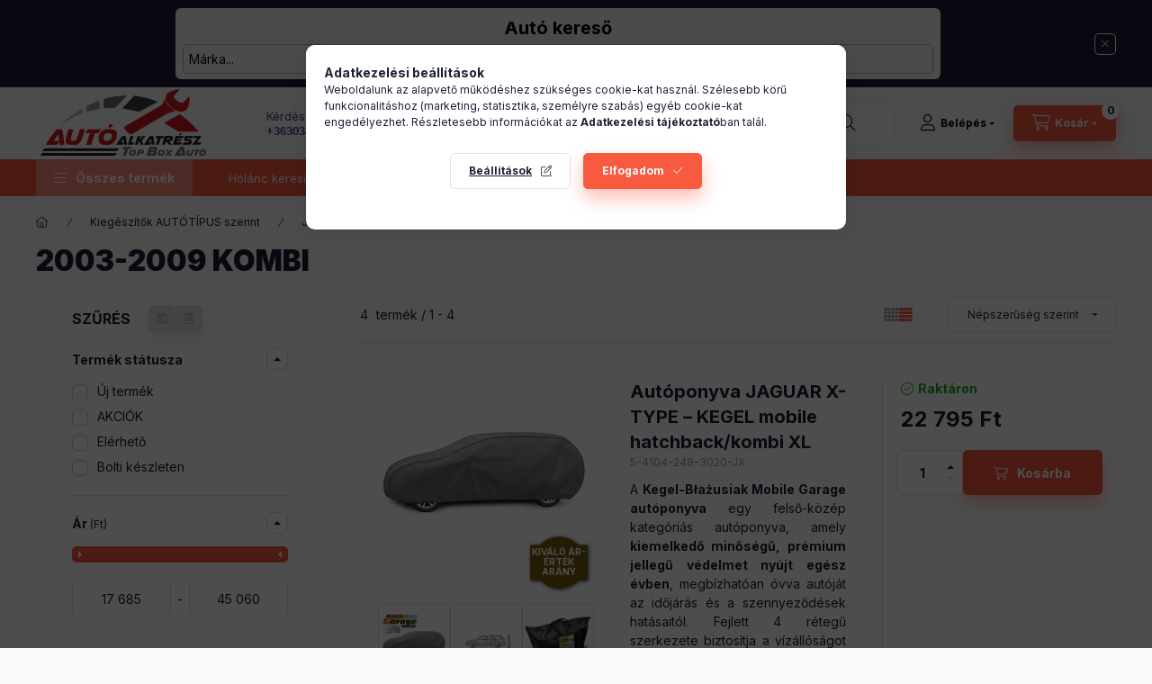

--- FILE ---
content_type: text/html; charset=UTF-8
request_url: https://www.topboxauto.hu/5-ajtos-kombi-2003-2009
body_size: 61754
content:
<!DOCTYPE html>
<html lang="hu">
    <head>
        <meta charset="utf-8">
<meta name="description" content="2003-2009 Kombi, X-TYPE, JAGUAR, Kiegészítők AUTÓTÍPUS szerint, Top Box Autó Kft.">
<meta name="robots" content="index, follow">
<meta http-equiv="X-UA-Compatible" content="IE=Edge">
<meta property="og:site_name" content="Top Box Autó Kft." />
<meta property="og:title" content="2003-2009 Kombi - X-TYPE - JAGUAR - Kiegészítők AUTÓTÍPUS sz">
<meta property="og:description" content="2003-2009 Kombi, X-TYPE, JAGUAR, Kiegészítők AUTÓTÍPUS szerint, Top Box Autó Kft.">
<meta property="og:type" content="website">
<meta property="og:url" content="https://www.topboxauto.hu/5-ajtos-kombi-2003-2009">
<meta name="facebook-domain-verification" content="5tyjtj3cpghdipi6zg59ach01jf8e2">
<meta name="google-site-verification" content="5Ghif65FsBLn0OWCiYFjEPouQpKRY2dEyxbBmhgEGUI">
<meta property="fb:admins" content="1220500398480917">
<meta name="mobile-web-app-capable" content="yes">
<meta name="apple-mobile-web-app-capable" content="yes">
<meta name="MobileOptimized" content="320">
<meta name="HandheldFriendly" content="true">

<title>2003-2009 Kombi - X-TYPE - JAGUAR - Kiegészítők AUTÓTÍPUS sz</title>


<script>
var service_type="shop";
var shop_url_main="https://www.topboxauto.hu";
var actual_lang="hu";
var money_len="0";
var money_thousend=" ";
var money_dec=",";
var shop_id=39607;
var unas_design_url="https:"+"/"+"/"+"www.topboxauto.hu"+"/"+"!common_design"+"/"+"custom"+"/"+"topboxauto.unas.hu"+"/";
var unas_design_code='0';
var unas_base_design_code='2400';
var unas_design_ver=4;
var unas_design_subver=1;
var unas_shop_url='https://www.topboxauto.hu';
var responsive="yes";
var price_nullcut_disable=1;
var config_plus=new Array();
config_plus['product_tooltip']=1;
config_plus['cart_fly_id']="cart-box__fly-to-desktop";
config_plus['cart_redirect']=2;
config_plus['cart_refresh_force']="1";
config_plus['money_type']='Ft';
config_plus['money_type_display']='Ft';
config_plus['change_address_on_order_methods']=1;
config_plus['accessible_design']=true;
var lang_text=new Array();

var UNAS = UNAS || {};
UNAS.shop={"base_url":'https://www.topboxauto.hu',"domain":'www.topboxauto.hu',"username":'topboxauto.unas.hu',"id":39607,"lang":'hu',"currency_type":'Ft',"currency_code":'HUF',"currency_rate":'1',"currency_length":0,"base_currency_length":0,"canonical_url":'https://www.topboxauto.hu/5-ajtos-kombi-2003-2009'};
UNAS.design={"code":'0',"page":'product_list'};
UNAS.api_auth="36210d7ff92e9b4708063cbefcf8d55c";
UNAS.customer={"email":'',"id":0,"group_id":0,"without_registration":0};
UNAS.shop["category_id"]="830363";
UNAS.shop["only_private_customer_can_purchase"] = false;
 

UNAS.text = {
    "button_overlay_close": `Bezár`,
    "popup_window": `Felugró ablak`,
    "list": `lista`,
    "updating_in_progress": `frissítés folyamatban`,
    "updated": `frissítve`,
    "is_opened": `megnyitva`,
    "is_closed": `bezárva`,
    "deleted": `törölve`,
    "consent_granted": `hozzájárulás megadva`,
    "consent_rejected": `hozzájárulás elutasítva`,
    "field_is_incorrect": `mező hibás`,
    "error_title": `Hiba!`,
    "product_variants": `termék változatok`,
    "product_added_to_cart": `A termék a kosárba került`,
    "product_added_to_cart_with_qty_problem": `A termékből csak [qty_added_to_cart] [qty_unit] került kosárba`,
    "product_removed_from_cart": `A termék törölve a kosárból`,
    "reg_title_name": `Név`,
    "reg_title_company_name": `Cégnév`,
    "number_of_items_in_cart": `Kosárban lévő tételek száma`,
    "cart_is_empty": `A kosár üres`,
    "cart_updated": `A kosár frissült`
};


UNAS.text["delete_from_compare"]= `Törlés összehasonlításból`;
UNAS.text["comparison"]= `Összehasonlítás`;

UNAS.text["delete_from_favourites"]= `Törlés a kedvencek közül`;
UNAS.text["add_to_favourites"]= `Kedvencekhez`;

UNAS.text["change_address_error_on_shipping_method"] = `Az újonnan létrehozott cím a kiválasztott szállítási módnál nem használható`;
UNAS.text["change_address_error_on_billing_method"] = `Az újonnan létrehozott cím a kiválasztott számlázási módnál nem használható`;





window.lazySizesConfig=window.lazySizesConfig || {};
window.lazySizesConfig.loadMode=1;
window.lazySizesConfig.loadHidden=false;

window.dataLayer = window.dataLayer || [];
function gtag(){dataLayer.push(arguments)};
gtag('js', new Date());
</script>

<script src="https://www.topboxauto.hu/!common_packages/jquery/jquery-3.2.1.js?mod_time=1682493229"></script>
<script src="https://www.topboxauto.hu/!common_packages/jquery/plugins/migrate/migrate.js?mod_time=1682493229"></script>
<script src="https://www.topboxauto.hu/!common_packages/jquery/plugins/autocomplete/autocomplete.js?mod_time=1751447086"></script>
<script src="https://www.topboxauto.hu/!common_packages/jquery/plugins/ui/ui_slider-1.11.4.js?mod_time=1682493229"></script>
<script src="https://www.topboxauto.hu/!common_packages/jquery/plugins/ui/ui_touch-punch.js?mod_time=1682493229"></script>
<script src="https://www.topboxauto.hu/!common_packages/jquery/plugins/tools/overlay/overlay.js?mod_time=1759905183"></script>
<script src="https://www.topboxauto.hu/!common_packages/jquery/plugins/tools/toolbox/toolbox.expose.js?mod_time=1725518406"></script>
<script src="https://www.topboxauto.hu/!common_packages/jquery/plugins/lazysizes/lazysizes.min.js?mod_time=1682493229"></script>
<script src="https://www.topboxauto.hu/!common_packages/jquery/plugins/lazysizes/plugins/bgset/ls.bgset.min.js?mod_time=1753337301"></script>
<script src="https://www.topboxauto.hu/!common_packages/jquery/own/shop_common/exploded/common.js?mod_time=1764831093"></script>
<script src="https://www.topboxauto.hu/!common_packages/jquery/own/shop_common/exploded/common_overlay.js?mod_time=1759905183"></script>
<script src="https://www.topboxauto.hu/!common_packages/jquery/own/shop_common/exploded/common_shop_popup.js?mod_time=1759905183"></script>
<script src="https://www.topboxauto.hu/!common_packages/jquery/own/shop_common/exploded/function_accessibility_focus.js?mod_time=1759905183"></script>
<script src="https://www.topboxauto.hu/!common_packages/jquery/own/shop_common/exploded/page_product_list.js?mod_time=1725525526"></script>
<script src="https://www.topboxauto.hu/!common_packages/jquery/own/shop_common/exploded/function_favourites.js?mod_time=1725525526"></script>
<script src="https://www.topboxauto.hu/!common_packages/jquery/own/shop_common/exploded/function_compare.js?mod_time=1751447086"></script>
<script src="https://www.topboxauto.hu/!common_packages/jquery/own/shop_common/exploded/function_product_subscription.js?mod_time=1751447086"></script>
<script src="https://www.topboxauto.hu/!common_packages/jquery/own/shop_common/exploded/function_param_filter.js?mod_time=1764233414"></script>
<script src="https://www.topboxauto.hu/!common_packages/jquery/own/shop_common/exploded/function_infinite_scroll.js?mod_time=1759905183"></script>
<script src="https://www.topboxauto.hu/!common_packages/jquery/own/shop_common/exploded/function_accessibility_status.js?mod_time=1764233414"></script>
<script src="https://www.topboxauto.hu/!common_packages/jquery/plugins/hoverintent/hoverintent.js?mod_time=1682493229"></script>
<script src="https://www.topboxauto.hu/!common_packages/jquery/own/shop_tooltip/shop_tooltip.js?mod_time=1759905183"></script>
<script src="https://www.topboxauto.hu/!common_packages/jquery/plugins/waypoints/waypoints-4.0.0.js?mod_time=1682493229"></script>
<script src="https://www.topboxauto.hu/!common_design/base/002400/main.js?mod_time=1764233414"></script>
<script src="https://www.topboxauto.hu/!common_packages/jquery/plugins/flickity/v3/flickity.pkgd.min.js?mod_time=1759905183"></script>
<script src="https://www.topboxauto.hu/!common_packages/jquery/plugins/toastr/toastr.min.js?mod_time=1682493229"></script>
<script src="https://www.topboxauto.hu/!common_packages/jquery/plugins/tippy/popper-2.4.4.min.js?mod_time=1682493229"></script>
<script src="https://www.topboxauto.hu/!common_packages/jquery/plugins/tippy/tippy-bundle.umd.min.js?mod_time=1682493229"></script>

<link href="https://www.topboxauto.hu/temp/shop_39607_bc445c583252d5cfd5381a002c259add.css?mod_time=1769260595" rel="stylesheet" type="text/css">

<link href="https://www.topboxauto.hu/5-ajtos-kombi-2003-2009" rel="canonical">
<link rel="apple-touch-icon" href="https://www.topboxauto.hu/shop_ordered/39607/pic/Favicon_72.png" sizes="72x72">
<link rel="apple-touch-icon" href="https://www.topboxauto.hu/shop_ordered/39607/pic/Favicon_114.png" sizes="114x114">
<link rel="apple-touch-icon" href="https://www.topboxauto.hu/shop_ordered/39607/pic/Favicon_152.png" sizes="152x152">
<link rel="apple-touch-icon" href="https://www.topboxauto.hu/shop_ordered/39607/pic/Favicon_167.png" sizes="167x167">
<link rel="apple-touch-icon" href="https://www.topboxauto.hu/shop_ordered/39607/pic/Favicon_180.png" sizes="180x180">
<link id="favicon-32x32" rel="icon" type="image/png" href="https://www.topboxauto.hu/shop_ordered/39607/pic/Favicon_32.png" sizes="32x32">
<link id="favicon-96x96" rel="icon" type="image/png" href="https://www.topboxauto.hu/shop_ordered/39607/pic/Favicon_96.png" sizes="96x96">
<link id="favicon-192x192" rel="icon" type="image/png" href="https://www.topboxauto.hu/shop_ordered/39607/pic/Favicon_192.png" sizes="192x192">
<link href="https://www.topboxauto.hu/shop_ordered/39607/design_pic/favicon.ico" rel="shortcut icon">
<script>
        var google_consent=1;
    
        gtag('consent', 'default', {
           'ad_storage': 'denied',
           'ad_user_data': 'denied',
           'ad_personalization': 'denied',
           'analytics_storage': 'denied',
           'functionality_storage': 'denied',
           'personalization_storage': 'denied',
           'security_storage': 'granted'
        });

    
        gtag('consent', 'update', {
           'ad_storage': 'denied',
           'ad_user_data': 'denied',
           'ad_personalization': 'denied',
           'analytics_storage': 'denied',
           'functionality_storage': 'denied',
           'personalization_storage': 'denied',
           'security_storage': 'granted'
        });

        </script>
    <script async src="https://www.googletagmanager.com/gtag/js?id=G-HFFELWF291"></script>    <script>
    gtag('config', 'G-HFFELWF291');

          gtag('config', 'UA-221172109-1');
                </script>
        <script>
    var google_analytics=1;

            gtag('event', 'view_item_list', {
              "currency": "HUF",
              "items": [
                                        {
                          "item_id": "5-4104-248-3020-JX",
                          "item_name": "  Autóponyva JAGUAR X-TYPE – KEGEL mobile hatchback/kombi XL",
                                                    "item_category": "Kiegészítők AUTÓTÍPUS szerint/JAGUAR/X-TYPE/2003-2009 Kombi",                          "price": '22795',
                          "list_position": 1,
                          "list_name": 'Kiegészítők AUTÓTÍPUS szerint/JAGUAR/X-TYPE/2003-2009 Kombi'
                      }
                    ,                      {
                          "item_id": "5-3957-241-3021-JX",
                          "item_name": "Autóponyva JAGUAR X-TYPE – KEGEL basic hatchback/kombi XL",
                                                    "item_category": "Kiegészítők AUTÓTÍPUS szerint/JAGUAR/X-TYPE/2003-2009 Kombi",                          "price": '17685',
                          "list_position": 2,
                          "list_name": 'Kiegészítők AUTÓTÍPUS szerint/JAGUAR/X-TYPE/2003-2009 Kombi'
                      }
                    ,                      {
                          "item_id": "5-4629-249-4030-JX",
                          "item_name": "  Autóponyva JAGUAR X-TYPE – KEGEL perfect hatchback/kombi XL",
                                                    "item_category": "Kiegészítők AUTÓTÍPUS szerint/JAGUAR/X-TYPE/2003-2009 Kombi",                          "price": '45060',
                          "list_position": 3,
                          "list_name": 'Kiegészítők AUTÓTÍPUS szerint/JAGUAR/X-TYPE/2003-2009 Kombi'
                      }
                    ,                      {
                          "item_id": "5-4317-241-2092-JX",
                          "item_name": "  Autóponyva JAGUAR X-TYPE – KEGEL optimal hatchback/kombi XL",
                                                    "item_category": "Kiegészítők AUTÓTÍPUS szerint/JAGUAR/X-TYPE/2003-2009 Kombi",                          "price": '23370',
                          "list_position": 4,
                          "list_name": 'Kiegészítők AUTÓTÍPUS szerint/JAGUAR/X-TYPE/2003-2009 Kombi'
                      }
                                  ],
              'non_interaction': true
        });
           </script>
           <script>
        gtag('config', 'AW-10857459477',{'allow_enhanced_conversions':true});
                </script>
                <script>
                       gtag('config', 'AW-17796752213');
                </script>
            <script>
        var google_ads=1;

                gtag('event','remarketing', {
            'ecomm_pagetype': 'category',
            'ecomm_prodid': ["5-4104-248-3020-JX","5-3957-241-3021-JX","5-4629-249-4030-JX","5-4317-241-2092-JX"]        });
            </script>
    
    <script>
    var facebook_pixel=1;
    /* <![CDATA[ */
        !function(f,b,e,v,n,t,s){if(f.fbq)return;n=f.fbq=function(){n.callMethod?
            n.callMethod.apply(n,arguments):n.queue.push(arguments)};if(!f._fbq)f._fbq=n;
            n.push=n;n.loaded=!0;n.version='2.0';n.queue=[];t=b.createElement(e);t.async=!0;
            t.src=v;s=b.getElementsByTagName(e)[0];s.parentNode.insertBefore(t,s)}(window,
                document,'script','//connect.facebook.net/en_US/fbevents.js');

        fbq('init', '247540407399751');
                fbq('track', 'PageView', {}, {eventID:'PageView.aXT9IM_tUfStRJ2018ql7gAAPGQ'});
        
        $(document).ready(function() {
            $(document).on("addToCart", function(event, product_array){
                facebook_event('AddToCart',{
					content_name: product_array.name,
					content_category: product_array.category,
					content_ids: [product_array.sku],
					contents: [{'id': product_array.sku, 'quantity': product_array.qty}],
					content_type: 'product',
					value: product_array.price,
					currency: 'HUF'
				}, {eventID:'AddToCart.' + product_array.event_id});
            });

            $(document).on("addToFavourites", function(event, product_array){
                facebook_event('AddToWishlist', {
                    content_ids: [product_array.sku],
                    content_type: 'product'
                }, {eventID:'AddToFavourites.' + product_array.event_id});
            });
        });

    /* ]]> */
    </script>

<script>

document.addEventListener("DOMContentLoaded", function () {
  const categories = {
    "13-as": {
  "135": {
    "70": "/135/70-R13",
    "80": "/135/80-R13"
  },
  "145": {
    "60": "/145/60-R13",
    "65": "/145/65-R13",
    "70": "/145/70-R13",
    "80": "/145/80-R13"
  },
  "155": {
    "65": "/155/65-R13",
    "70": "/155/70-R13",
    "80": "/155/80-R13",
    "85": "/155/85-R13"
  },
  "160": {
    "80": "/160/80-R13"
  },
  "165": {
    "55": "/165/55-R13",
    "60": "/165/60-R13",
    "65": "/165/65-R13",
    "70": "/165/70-R13",
    "80": "/165/80-R13"
  },
  "170": {
    "80": "/170/80-R13"
  },
  "175": {
    "50": "/175/50-R13",
    "55": "/175/55-R13",
    "60": "/175/60-R13",
    "65": "/175/65-R13",
    "70": "/175/70-R13",
    "75": "/175/75-R13",
    "80": "/175/80-R13"
  },
  "185": {
    "55": "/185/55-R13",
    "60": "/185/60-R13",
    "65": "/185/65-R13",
    "70": "/185/70-R13",
    "75": "/185/75-R13",
    "80": "/185/80-R13"
  },
  "195": {
    "45": "/195/45-R13",
    "55": "/195/55-R13",
    "60": "/195/60-R13",
    "65": "/195/65-R13",
    "70": "/195/70-R13"
  },
  "200": {
    "60": "/200/60-R13"
  },
  "205": {
    "50": "/205/50-R13",
    "55": "/205/55-R13",
    "60": "/205/60-R13",
    "65": "/205/65-R13",
    "70": "/205/70-R13"
  },
  "215": {
    "60": "/215/60-R13"
  },
  "225": {
    "55": "/225/55-R13",
    "60": "/225/60-R13"
  },
  "235": {
    "60": "/235/60-R13"
  },
  "245": {
    "45": "/245/45-R13"
  }
    },
    "14-es": {
  "135": {
    "70": "/135/70-R14",
    "80": "/135/80-R14"
  },
  "145": {
    "65": "/145/65-R14",
    "70": "/145/70-R14",
    "80": "/145/80-R14"
  },
  "155": {
    "55": "/155/55-R14",
    "60": "/155/60-R14",
    "65": "/155/65-R14",
    "70": "/155/70-R14",
    "75": "/155/75-R14",
    "80": "/155/80-R14",
    "85": "/155/85-R14"
  },
  "165": {
    "55": "/165/55-R14",
    "60": "/165/60-R14",
    "65": "/165/65-R14",
    "70": "/165/70-R14",
    "75": "/165/75-R14",
    "80": "/165/80-R14"
  },
  "175": {
    "50": "/175/50-R14",
    "60": "/175/60-R14",
    "65": "/175/65-R14",
    "70": "/175/70-R14",
    "75": "/175/75-R14",
    "80": "/175/80-R14"
  },
  "185": {
    "50": "/185/50-R14",
    "55": "/185/55-R14",
    "60": "/185/60-R14",
    "65": "/185/65-R14",
    "70": "/185/70-R14",
    "75": "/185/75-R14",
    "80": "/185/80-R14"
  },
  "195": {
    "40": "/195/40-R14",
    "45": "/195/45-R14",
    "50": "/195/50-R14",
    "55": "/195/55-R14",
    "60": "/195/60-R14",
    "65": "/195/65-R14",
    "70": "/195/70-R14",
    "75": "/195/75-R14",
    "80": "/195/80-R14"
  },
  "200": {
    "60": "/200/60-R14"
  },
  "205": {
    "50": "/205/50-R14",
    "55": "/205/55-R14",
    "60": "/205/60-R14",
    "65": "/205/65-R14",
    "70": "/205/70-R14",
    "75": "/205/75-R14",
    "80": "/205/80-R14"
  },
  "215": {
    "40": "/215/40-R14",
    "55": "/215/55-R14",
    "60": "/215/60-R14",
    "65": "/215/65-R14",
    "70": "/215/70-R14",
    "75": "/215/75-R14",
    "80": "/215/80-R14"
  },
  "225": {
    "55": "/225/55-R14",
    "60": "/225/60-R14",
    "70": "/225/70-R14",
    "75": "/225/75-R14"
  },
  "235": {
    "60": "/235/60-R14",
    "70": "/235/70-R14",
    "80": "/235/80-R14"
  },
  "245": {
    "40": "/245/40-R14",
    "60": "/245/60-R14",
    "70": "/245/70-R14"
  },
  "255": {
    "70": "/255/70-R14"
  },
  "265": {
    "70": "/265/70-R14"
  },
  "275": {
    "60": "/275/60-R14"
  }
    },
    "15-ös": {
  "135": {
    "70": "/135/70-R15"
  },
  "145": {
    "65": "/145/65-R15",
    "70": "/145/70-R15",
    "75": "/145/75-R15",
    "80": "/145/80-R15"
  },
  "155": {
    "60": "/155/60-R15",
    "65": "/155/65-R15",
    "70": "/155/70-R15",
    "75": "/155/75-R15",
    "80": "/155/80-R15"
  },
  "165": {
    "50": "/165/50-R15",
    "55": "/165/55-R15",
    "60": "/165/60-R15",
    "65": "/165/65-R15",
    "70": "/165/70-R15",
    "80": "/165/80-R15"
  },
  "170": {
    "60": "/170/60-R15"
  },
  "175": {
    "50": "/175/50-R15",
    "55": "/175/55-R15",
    "60": "/175/60-R15",
    "65": "/175/65-R15",
    "70": "/175/70-R15",
    "75": "/175/75-R15",
    "80": "/175/80-R15"
  },
  "180": {
    "80": "/180/80-R15"
  },
  "185": {
    "45": "/185/45-R15",
    "50": "/185/50-R15",
    "55": "/185/55-R15",
    "60": "/185/60-R15",
    "65": "/185/65-R15",
    "70": "/185/70-R15",
    "75": "/185/75-R15",
    "80": "/185/80-R15"
  },
  "195": {
    "45": "/195/45-R15",
    "50": "/195/50-R15",
    "55": "/195/55-R15",
    "60": "/195/60-R15",
    "65": "/195/65-R15",
    "70": "/195/70-R15",
    "75": "/195/75-R15",
    "80": "/195/80-R15",
    "85": "/195/85-R15"
  },
  "200": {
    "60": "/200/60-R15"
  },
  "205": {
    "45": "/205/45-R15",
    "50": "/205/50-R15",
    "55": "/205/55-R15",
    "60": "/205/60-R15",
    "65": "/205/65-R15",
    "70": "/205/70-R15",
    "75": "/205/75-R15",
    "80": "/205/80-R15"
  },
  "215": {
    "45": "/215/45-R15",
    "50": "/215/50-R15",
    "55": "/215/55-R15",
    "60": "/215/60-R15",
    "65": "/215/65-R15",
    "70": "/215/70-R15",
    "75": "/215/75-R15",
    "80": "/215/80-R15"
  },
  "225": {
    "50": "/225/50-R15",
    "55": "/225/55-R15",
    "60": "/225/60-R15",
    "65": "/225/65-R15",
    "70": "/225/70-R15",
    "75": "/225/75-R15",
    "80": "/225/80-R15"
  },
  "230": {
    "60": "/230/60-R15"
  },
  "235": {
    "45": "/235/45-R15",
    "50": "/235/50-R15",
    "55": "/235/55-R15",
    "60": "/235/60-R15",
    "70": "/235/70-R15",
    "75": "/235/75-R15"
  },
  "245": {
    "50": "/245/50-R15",
    "55": "/245/55-R15",
    "60": "/245/60-R15",
    "65": "/245/65-R15",
    "70": "/245/70-R15",
    "75": "/245/75-R15",
    "85": "/245/85-R15"
  },
  "255": {
    "45": "/255/45-R15",
    "55": "/255/55-R15",
    "60": "/255/60-R15",
    "65": "/255/65-R15",
    "70": "/255/70-R15",
    "75": "/255/75-R15"
  },
  "265": {
    "70": "/265/70-R15",
    "75": "/265/75-R15"
  },
  "275": {
    "50": "/275/50-R15",
    "55": "/275/55-R15",
    "60": "/275/60-R15",
    "70": "/275/70-R15",
    "80": "/275/80-R15"
  },
  "270": {
    "75": "/270/75-R15"
  },
  "285": {
    "70": "/285/70-R15"
      }
    },
    "16-os": {
  "165": {
    "55": "/165/55-R16",
    "60": "/165/60-R16",
    "65": "/165/65-R16",
    "70": "/165/70-R16",
    "75": "/165/75-R16"
  },
  "175": {
    "50": "/175/50-R16",
    "55": "/175/55-R16",
    "60": "/175/60-R16",
    "70": "/175/70-R16",
    "75": "/175/75-R16",
    "80": "/175/80-R16"
  },
  "185": {
    "50": "/185/50-R16",
    "55": "/185/55-R16",
    "60": "/185/60-R16",
    "65": "/185/65-R16",
    "70": "/185/70-R16",
    "75": "/185/75-R16",
    "80": "/185/80-R16"
  },
  "195": {
    "40": "/195/40-R16",
    "45": "/195/45-R16",
    "50": "/195/50-R16",
    "55": "/195/55-R16",
    "60": "/195/60-R16",
    "65": "/195/65-R16",
    "70": "/195/70-R16",
    "75": "/195/75-R16",
    "80": "/195/80-R16"
  },
  "200": {
    "70": "/200/70-R16"
  },
  "205": {
    "40": "/205/40-R16",
    "45": "/205/45-R16",
    "50": "/205/50-R16",
    "55": "/205/55-R16",
    "60": "/205/60-R16",
    "65": "/205/65-R16",
    "70": "/205/70-R16",
    "75": "/205/75-R16",
    "80": "/205/80-R16"
  },
  "215": {
    "40": "/215/40-R16",
    "45": "/215/45-R16",
    "50": "/215/50-R16",
    "55": "/215/55-R16",
    "60": "/215/60-R16",
    "65": "/215/65-R16",
    "70": "/215/70-R16",
    "75": "/215/75-R16",
    "80": "/215/80-R16",
    "85": "/215/85-R16"
  },
  "220": {
    "60": "/220/60-R16"
  },
  "225": {
    "40": "/225/40-R16",
    "45": "/225/45-R16",
    "50": "/225/50-R16",
    "55": "/225/55-R16",
    "60": "/225/60-R16",
    "65": "/225/65-R16",
    "70": "/225/70-R16",
    "75": "/225/75-R16"
  },
  "235": {
    "50": "/235/50-R16",
    "55": "/235/55-R16",
    "60": "/235/60-R16",
    "65": "/235/65-R16",
    "70": "/235/70-R16",
    "75": "/235/75-R16",
    "80": "/235/80-R16",
    "85": "/235/85-R16"
  },
  "245": {
    "45": "/245/45-R16",
    "50": "/245/50-R16",
    "55": "/245/55-R16",
    "60": "/245/60-R16",
    "65": "/245/65-R16",
    "70": "/245/70-R16",
    "75": "/245/75-R16"
  },
  "250": {
    "75": "/250/75-R16",
    "80": "/250/80-R16"
  },
  "255": {
    "35": "/255/35-R16",
    "40": "/255/40-R16",
    "50": "/255/50-R16",
    "55": "/255/55-R16",
    "60": "/255/60-R16",
    "65": "/255/65-R16",
    "70": "/255/70-R16",
    "75": "/255/75-R16",
    "85": "/255/85-R16"
  },
  "260": {
    "70": "/260/70-R16"
  },
  "265": {
    "55": "/265/55-R16",
    "60": "/265/60-R16",
    "65": "/265/65-R16",
    "70": "/265/70-R16",
    "75": "/265/75-R16"
  },
  "275": {
    "55": "/275/55-R16",
    "60": "/275/60-R16",
    "65": "/275/65-R16",
    "70": "/275/70-R16",
    "75": "/275/75-R16"
  },
  "280": {
    "70": "/280/70-R16"
  },
  "285": {
    "65": "/285/65-R16",
    "70": "/285/70-R16",
    "75": "/285/75-R16"
      }
    },
    "17-es": {
  "175": {
    "55": "/175/55-R17",
    "65": "/175/65-R17"
  },
  "185": {
    "45": "/185/45-R17",
    "50": "/185/50-R17",
    "55": "/185/55-R17",
    "60": "/185/60-R17",
    "65": "/185/65-R17",
    "70": "/185/70-R17"
  },
  "195": {
    "40": "/195/40-R17",
    "45": "/195/45-R17",
    "55": "/195/55-R17",
    "75": "/195/75-R17"
  },
  "205": {
    "40": "/205/40-R17",
    "45": "/205/45-R17",
    "50": "/205/50-R17",
    "55": "/205/55-R17",
    "60": "/205/60-R17",
    "65": "/205/65-R17",
    "70": "/205/70-R17",
    "75": "/205/75-R17"
  },
  "215": {
    "35": "/215/35-R17",
    "40": "/215/40-R17",
    "45": "/215/45-R17",
    "50": "/215/50-R17",
    "55": "/215/55-R17",
    "60": "/215/60-R17",
    "65": "/215/65-R17",
    "70": "/215/70-R17"
  },
  "225": {
    "35": "/225/35-R17",
    "40": "/225/40-R17",
    "45": "/225/45-R17",
    "50": "/225/50-R17",
    "55": "/225/55-R17",
    "60": "/225/60-R17",
    "65": "/225/65-R17",
    "70": "/225/70-R17",
    "75": "/225/75-R17"
  },
  "235": {
    "40": "/235/40-R17",
    "45": "/235/45-R17",
    "50": "/235/50-R17",
    "55": "/235/55-R17",
    "60": "/235/60-R17",
    "65": "/235/65-R17",
    "70": "/235/70-R17"
  },
  "245": {
    "35": "/245/35-R17",
    "40": "/245/40-R17",
    "45": "/245/45-R17",
    "50": "/245/50-R17",
    "55": "/245/55-R17",
    "60": "/245/60-R17",
    "65": "/245/65-R17",
    "70": "/245/70-R17",
    "75": "/245/75-R17"
  },
  "255": {
    "40": "/255/40-R17",
    "45": "/255/45-R17",
    "50": "/255/50-R17",
    "55": "/255/55-R17",
    "60": "/255/60-R17",
    "65 ": "/255/65-R17",
    "70": "/255/70-R17",
    "75": "/255/75-R17"
  },
  "265": {
    "40": "/265/40-R17",
    "45": "/265/45-R17",
    "50": "/265/50-R17",
    "55": "/265/55-R17",
    "60": "/265/60-R17",
    "65": "/265/65-R17",
    "70": "/265/70-R17",
    "75": "/265/75-R17"
  },
  "275": {
    "35": "/275/35-R17",
    "40": "/275/40-R17",
    "55": "/275/55-R17",
    "60": "/275/60-R17",
    "65": "/275/65-R17",
    "70": "/275/70-R17"
  },
  "285": {
    "40": "/285/40-R17",
    "60": "/285/60-R17",
    "65": "/285/65-R17",
    "70": "/285/70-R17"
  },
  "295": {
    "70": "/295/70-R17"
      }
    },
    "17,5-es": {
  "205": {
    "65": "/205-65-R175",
    "75": "/205-75-R175"
  },
  "215": {
    "75": "/215-75-R175"
  },
  "225": {
    "75": "/225-75-R175"
  },
  "235": {
    "75": "/235-75-R175"
  },
  "245": {
    "70": "/245-70-R175",
    "75": "/245-75-R175"
  },
  "265": {
    "70": "/265-70-R175"
      }
    },
    "18-as": {
  "175": {
    "60": "/175/60-R18"
  },
  "185": {
    "60": "/185/60-R18"
  },
  "195": {
    "60": "/195/60-R18",
    "65": "/195/65-R18"
  },
  "205": {
    "40": "/205/40-R18",
    "45": "/205/45-R18",
    "55": "/205/55-R18"
  },
  "215": {
    "35": "/215/35-R18",
    "40": "/215/40-R18",
    "45": "/215/45-R18",
    "50": "/215/50-R18",
    "55": "/215/55-R18"
  },
  "225": {
    "30": "/225/30-R18",
    "35": "/225/35-R18",
    "40": "/225/40-R18",
    "45": "/225/45-R18",
    "50": "/225/50-R18",
    "55": "/225/55-R18",
    "60": "/225/60-R18",
    "65": "/225/65-R18",
    "70": "/225/70-R18"
  },
  "235": {
    "35": "/235/35-R18",
    "40": "/235/40-R18",
    "45": "/235/45-R18",
    "50": "/235/50-R18",
    "55": "/235/55-R18",
    "60": "/235/60-R18",
    "65": "/235/65-R18"
  },
  "240": {
    "45": "/240/45-R18"
  },
  "245": {
    "25": "/245/25-R18",
    "30": "/245/30-R18",
    "35": "/245/35-R18",
    "40": "/245/40-R18",
    "45": "/245/45-R18",
    "50": "/245/50-R18",
    "55": "/245/55-R18",
    "60": "/245/60-R18"
  },
  "255": {
    "25": "/255/25-R18",
    "30": "/255/30-R18",
    "35": "/255/35-R18",
    "40": "/255/40-R18",
    "45": "/255/45-R18",
    "50": "/255/50-R18",
    "55": "/255/55-R18",
    "60": "/255/60-R18",
    "65": "/255/65-R18",
    "70": "/255/70-R18"
  },
  "265": {
    "25": "/265/25-R18",
    "30": "/265/30-R18",
    "35": "/265/35-R18",
    "40": "/265/40-R18",
    "45": "/265/45-R18",
    "50": "/265/50-R18",
    "55": "/265/55-R18",
    "60": "/265/60-R18",
    "65": "/265/65-R18",
    "70": "/265/70-R18"
  },
  "275": {
    "25": "/275/25-R18",
    "30": "/275/30-R18",
    "35": "/275/35-R18",
    "40": "/275/40-R18",
    "45": "/275/45-R18",
    "50": "/275/50-R18",
    "55": "/275/55-R18",
    "60": "/275/60-R18",
    "65": "/275/65-R18"
  },
  "285": {
    "30": "/285/30-R18",
    "35": "/285/35-R18",
    "40": "/285/40-R18",
    "45": "/285/45-R18",
    "50": "/285/50-R18",
    "55": "/285/55-R18",
    "60": "/285/60-R18"
  },
  "295": {
    "30": "/295/30-R18"
      }
    },
    "19-es": {
  "155": {
    "70": "/155/70-R19"
  },
  "175": {
    "60": "/175/60-R19"
  },
  "185": {
    "60": "/185/60-R19"
  },
  "195": {
    "60": "/195/60-R19"
  },
  "205": {
    "55": "/205/55-R19",
    "60": "/205/60-R19"
  },
  "215": {
    "35": "/215/35-R19",
    "50": "/215/50-R19",
    "55": "/215/55-R19",
    "60": "/215/60-R19"
  },
  "225": {
    "35": "/225/35-R19",
    "40": "/225/40-R19",
    "45": "/225/45-R19",
    "50": "/225/50-R19",
    "55": "/225/55-R19",
    "60": "/225/60-R19"
  },
  "235": {
    "30": "/235/30-R19",
    "35": "/235/35-R19",
    "40": "/235/40-R19",
    "45": "/235/45-R19",
    "50": "/235/50-R19",
    "55": "/235/55-R19",
    "60": "/235/60-R19",
    "65": "/235/65-R19"
  },
  "245": {
    "30": "/245/30-R19",
    "35": "/245/35-R19",
    "40": "/245/40-R19",
    "45": "/245/45-R19",
    "50": "/245/50-R19",
    "55": "/245/55-R19",
    "60": "/245/60-R19"
  },
  "255": {
    "30": "/255/30-R19",
    "35": "/255/35-R19",
    "40": "/255/40-R19",
    "45": "/255/45-R19",
    "50": "/255/50-R19",
    "55": "/255/55-R19",
    "60": "/255/60-R19",
    "65": "/255/65-R19"
  },
  "265": {
    "30": "/265/30-R19",
    "35": "/265/35-R19",
    "40": "/265/40-R19",
    "45": "/265/45-R19",
    "50": "/265/50-R19",
    "55": "/265/55-R19",
    "60": "/265/60-R19"
  },
  "275": {
    "30": "/275/30-R19",
    "35": "/275/35-R19",
    "40": "/275/40-R19",
    "45": "/275/45-R19",
    "50": "/275/50-R19",
    "55": "/275/55-R19",
    "60": "/275/60-R19",
    "65": "/275/65-R19"
  },
  "285": {
    "30": "/285/30-R19",
    "35": "/285/35-R19",
    "40": "/285/40-R19",
    "45": "/285/45-R19",
    "50": "/285/50-R19",
    "55": "/285/55-R19"
  },
  "295": {
    "30": "/295/30-R19",
    "35": "/295/35-R19",
    "40": "/295/40-R19",
    "45": "/295/45-R19",
    "50": "/295/50-R19",
    "55": "/295/55-R19"
      }
    },
    "20-as": {
  "155": {
    "60": "/155/60-R20"
  },
  "175": {
    "55": "/175/55-R20"
  },
  "195": {
    "50": "/195/50-R20",
    "55": "/195/55-R20"
  },
  "205": {
    "65": "/205/65-R20"
  },
  "215": {
    "45": "/215/45-R20",
    "65": "/215/65-R20"
  },
  "225": {
    "30": "/225/30-R20",
    "35": "/225/35-R20",
    "40": "/225/40-R20",
    "45": "/225/45-R20",
    "50": "/225/50-R20",
    "55": "/225/55-R20",
    "60": "/225/60-R20",
    "65": "/225/65-R20"
  },
  "235": {
    "30": "/235/30-R20",
    "35": "/235/35-R20",
    "40": "/235/40-R20",
    "45": "/235/45-R20",
    "50": "/235/50-R20",
    "55": "/235/55-R20",
    "60": "/235/60-R20",
    "65": "/235/65-R20"
  },
  "245": {
    "30": "/245/30-R20",
    "35": "/245/35-R20",
    "40": "/245/40-R20",
    "45": "/245/45-R20",
    "50": "/245/50-R20",
    "55": "/245/55-R20",
    "60": "/245/60-R20"
  },
  "255": {
    "30": "/255/30-R20",
    "35": "/255/35-R20",
    "40": "/255/40-R20",
    "45": "/255/45-R20",
    "50": "/255/50-R20",
    "55": "/255/55-R20",
    "60": "/255/60-R20"
  },
  "265": {
    "30": "/265/30-R20",
    "35": "/265/35-R20",
    "40": "/265/40-R20",
    "45": "/265/45-R20",
    "50": "/265/50-R20",
    "55": "/265/55-R20"
  },
  "275": {
    "20": "/275/20-R20",
    "30": "/275/30-R20",
    "35": "/275/35-R20",
    "40": "/275/40-R20",
    "45": "/275/45-R20",
    "50": "/275/50-R20",
    "55": "/275/55-R20",
    "60": "/275/60-R20"
  },
  "285": {
    "25": "/285/25-R20",
    "30": "/285/30-R20",
    "35": "/285/35-R20",
    "40": "/285/40-R20",
    "45": "/285/45-R20",
    "50": "/285/50-R20",
    "55": "/285/55-R20"
  },
  "295": {
    "30": "/295/30-R20",
    "35": "/295/35-R20",
    "40": "/295/40-R20",
    "45": "/295/45-R20",
    "50": "/295/50-R20"
  },
  "305": {
    "30": "/305/30-R20",
    "35": "/305/35-R20",
    "40": "/305/40-R20"
  },
  "315": {
    "30": "/315/30-R20",
    "35": "/315/35-R20"
  },
  "325": {
    "30": "/325/30-R20",
    "35": "/325/35-R20"
      }
    },
    "21-es": {
  "235": {
    "45": "/235/45-R21",
    "50": "/235/50-R21"
  },
  "245": {
    "20": "/245/20-R21",
    "30": "/245/30-R21",
    "35": "/245/35-R21",
    "40": "/245/40-R21",
    "45": "/245/45-R21",
    "50": "/245/50-R21"
  },
  "255": {
    "30": "/255/30-R21",
    "35": "/255/35-R21",
    "40": "/255/40-R21",
    "45": "/255/45-R21",
    "50": "/255/50-R21",
    "55": "/255/55-R21"
  },
  "265": {
    "35": "/265/35-R21",
    "40": "/265/40-R21",
    "45": "/265/45-R21",
    "50": "/265/50-R21"
  },
  "275": {
    "25": "/275/25-R21",
    "30": "/275/30-R21",
    "35": "/275/35-R21",
    "40": "/275/40-R21",
    "45": "/275/45-R21",
    "50": "/275/50-R21"
  },
  "285": {
    "30": "/285/30-R21",
    "35": "/285/35-R21",
    "40": "/285/40-R21",
    "45": "/285/45-R21",
    "50": "/285/50-R21"
  },
  "295": {
    "25": "/295/25-R21",
    "35": "/295/35-R21",
    "40": "/295/40-R21",
    "45": "/295/45-R21"
  },
  "305": {
    "30": "/305/30-R21",
    "40": "/305/40-R21"
  },
  "315": {
    "30": "/315/30-R21",
    "35": "/315/35-R21",
    "40": "/315/40-R21"
  },
  "325": {
    "30": "/325/30-R21"
      }
    },
    "22-es": {
  "245": {
    "30": "/245/30-R22",
    "35": "/245/35-R22"
  },
  "255": {
    "30": "/255/30-R22",
    "35": "/255/35-R22",
    "40": "/255/40-R22",
    "45": "/255/45-R22"
  },
  "265": {
    "25": "/265/25-R22",
    "30": "/265/30-R22",
    "35": "/265/35-R22",
    "40": "/265/40-R22",
    "45": "/265/45-R22",
    "50": "/265/50-R22"
  },
  "275": {
    "30": "/275/30-R22",
    "35": "/275/35-R22",
    "40": "/275/40-R22",
    "45": "/275/45-R22"
  },
  "285": {
    "25": "/285/25-R22",
    "30": "/285/30-R22",
    "35": "/285/35-R22",
    "40": "/285/40-R22",
    "45": "/285/45-R22"
  },
  "295": {
    "25": "/295/25-R22",
    "35": "/295/35-R22",
    "40": "/295/40-R22",
    "45": "/295/45-R22"
  },
  "305": {
    "35": "/305/35-R22"
  },
  "315": {
    "25": "/315/25-R22",
    "30": "/315/30-R22",
    "35": "/315/35-R22"
  },
  "325": {
    "35": "/325/35-R22"
  }
}
  };

  const brandSelect = document.getElementById('brand');
  const modelWrapper = document.getElementById('model-wrapper');
  const modelSelect = document.getElementById('model');
  const yearWrapper = document.getElementById('year-wrapper');
  const yearSelect = document.getElementById('year');

  if (!brandSelect || !modelSelect || !yearSelect) return;

  // Márkák feltöltése
  Object.keys(categories).forEach(brand => {
    const option = document.createElement('option');
    option.value = brand;
    option.textContent = brand;
    brandSelect.appendChild(option);
  });

  // Márka választás → modellek
  brandSelect.addEventListener('change', function () {
    modelSelect.innerHTML = '<option value="">Válassz szélességet...</option>';
    yearSelect.innerHTML = '<option value="">Válassz oldalarányt...</option>';
    modelWrapper.style.display = "none";
    yearWrapper.style.display = "none";

    if (this.value) {
      const models = categories[this.value];
      Object.keys(models).forEach(model => {
        const option = document.createElement('option');
        option.value = model;
        option.textContent = model;
        modelSelect.appendChild(option);
      });
      modelWrapper.style.display = "block";
    }
  });

  // Modell választás → évjáratok
  modelSelect.addEventListener('change', function () {
    yearSelect.innerHTML = '<option value="">Válassz oldalarányt...</option>';
    yearWrapper.style.display = "none";

    const brand = brandSelect.value;
    if (this.value) {
      const years = categories[brand][this.value];
      Object.keys(years).forEach(year => {
        const option = document.createElement('option');
        option.value = years[year];
        option.textContent = year;
        yearSelect.appendChild(option);
      });
      yearWrapper.style.display = "block";
    }
  });

  // Évjárat választás → átirányítás
  yearSelect.addEventListener('change', function () {
    if (this.value) {
      window.location.href = this.value;
    }
  });
});




(function(){
  window.carDataParts = window.carDataParts || [];
  window.carDataParts.push({
  "Alfa Romeo": {
    "147": {
      "csapott hátú 2000-2010": "5-ajtos-csapott-hatu"
    },
    "156": {
      "sedan 1998-2007": "4-ajtos-1998-2005",
      "crosswagon 1998-2007": "5-ajtos-crosswagen-2004"
    },
    "159": {
      "sedan 2005-2012": "4-ajtos-2005-2012",
      "SW 2005-2012": "5-ajtos-SW-2005-2012"
    },
    "166": {
      "sedan 1997-2007": "4-ajtos-sedan-1997-2007"
    },
    "4C": {
      "2013-2020": "2013-2020"
    },
    "Giulia": {
      "2016- sedan": "4-ajtos-2016"
    },
    "Giulietta": {
      "csapott hátú 2010-2020": "5-ajtos-2010"
    },
    "Mito": {
      "Csapott hátú 2008-2018": "3-ajtos-2009"
    },
    "Spider": {
      "2005-2010": "spider-2005-2010"
    },
    "Stelvio": {
      "2016-": "5-ajtos-2016"
    },
    "Tonale": {
      "2022-": "tonale-2022"
    }
  },
  "Audi": {
    "A1": {
      "Audi A1 (8X) 2010-2018": "3-ajtos-2010-2014",
      "Audi A1 (GB) 2019-": "5-ajtos-2019"
    },
    "A2": {
      "Audi A2 2000-2005": "5-ajtos-2000-2005"
    },
    "A3": {
      "Audi A3 (8L) 1999-2003 csapott hátú": "5-ajtos-1999-2003",
      "Audi A3 (8P) 2003-2013 csapott hátú": "3-ajtos-csapott-hatu-2003-2008",
      "Audi A3 (8V) 2013-2020 csapott hátú": "3-ajtos-csapott-hatu-2013-2020",
      "Audi A3 (8VS) 2013-2020 sedan": "4-ajtos-sedan-2013-2020",
      "Audi A3 (8Y) 2020- sportback": "5-ajtos-sportback-2020",
      "Audi A3 (8YS) 2021- sedan": "4-ajtos-sedan-2021"
    },
    "A4": {
      "Audi A4 (B5) 1995-2000": "4-ajtos-1995-2000",
      "Audi A4 (B5) 1996-2001 kombi": "5-ajtos-kombi-1996-2001",
      "Audi A4 (B6) 2000-2006": "4-ajtos-2001-2004",
      "Audi A4 (B6) 2000-2006 kombi": "5-ajtos-kombi-2001-2004",
      "Audi A4 (B7) 2004-2008": "4-ajtos-2004-2008",
      "Audi A4 (B7) 2004-2008 kombi": "5-ajtos-kombi-2004-2008",
      "Audi A4 (B8) 2008-2016": "4-ajtos-2008-2016",
      "Audi A4 (B8) 2008-2016 kombi": "5-ajtos-kombi-2008-2016",
      "Audi A4 2008-2015 allroad": "5-ajtos-allroad-2008-2015",
      "Audi A4 (B9) 2016-": "4-ajtos-20161",
      "Audi A4 (B9) 2016- kombi": "5-ajtos-kombi-2016",
      "Audi A4 2016- allroad": "5-ajtos-allroad-2016"
    },
    "A5": {
      "Audi A5 (8T) Coupe 2007-2016": "2-ajtos-coupe-2007-2016",
      "Audi A5 (8T) sportback 2008-2016": "5-ajtos-sportback-2008-2016",
      "Audi A5 (5F) Coupe 2016-2024": "2-ajtos-coupe-2016",
      "Audi A5 (F5) sportback 2017-2025": "5-ajtos-sportback-2017"
    },
    "A6": {
      "Audi A6 (C4) 1994-1996 sedan": "4-ajtos-1994-1996",
      "Audi A6 (C4) 1994-1997 kombi": "5-ajtos-kombi-1994-1997",
      "Audi A6 (C5) 1997-2004 sedan": "4-ajtos-1997-2003",
      "Audi A6 (C5) 1998-2004 kombi": "5-ajtos-kombi-1998-2004",
      "Audi A6 (C5) 2000-2004 allroad": "5-ajtos-allroad-2000-2004",
      "Audi A6 (C6) 2004-2011 sedan": "4-ajtos-2006-2011",
      "Audi A6 (C6) 2004-2011 kombi": "5-ajtos-kombi-2006-2011",
      "Audi A6 (C6) 2006-2011 allroad": "5-ajtos-allroad-2006-2011",
      "Audi A6 (C7) 2011-2018 sedan": "4-ajtos-2011-2018",
      "Audi A6 (C7) 2011-2018 kombi": "5-ajtos-kombi-2011-2014",
      "Audi A6 (C7) 2011-2018 allroad": "5-ajtos-allroad-2011",
      "Audi A6 (C8) 2018- sedan": "4-ajtos-2018",
      "Audi A6 (C8) 2018- kombi": "5-ajtos-kombi-2018",
      "Audi A6 (C9) 2025- sedan": "AUDI-A6-C9-2025"
    },
    "A7": {
      "Audi A7 I. (4G8) 2010-2017 sportback": "5-ajtos-sportback-2010-2017",
      "Audi A7 II. (C8) 2017- sportback": "5-ajtos-II-C8-sportback-2017"
    },
    "A8": {
      "Audi A8 2002-2010": "4-ajtos-2002-2010",
      "Audi A8 2011-2018": "4-ajtos-2011-20181",
      "Audi A8 2017-": "AUDI-A8-2017-4-ajtos"
    },
    "E-Tron GT": {
      "E-Tron GT 2018-": "E-TRON-GT-2018"
    },
    "Q2": {
      "2017- 5 ajtós": "5-ajtos-2017"
    },
    "Q3": {
      "Audi Q3 I. 2011-2018": "5-ajtos-I-2011-2018",
      "Audi Q3 II. 2018-": "5-ajtos-II-2018",
      "Audi Q3 II. 2018- Sportback": "5-ajtos-II-Sportback-2018"
    },
    "Q4": {
      "E-tron 2021-": "5-ajtos-E-tron-2021"
    },
    "Q5": {
      "Audi Q5 I. (8R) 2008-2017": "5-ajtos-I-2008-2017",
      "Audi Q5 II. (FY, 80A) 2017-": "5-ajtos-II-2017",
      "Audi Q5 II. Sportback 2020-": "5-ajtos-II-Sportback-2020",
      "Audi Q5 e-tron 2022-": "5-ajtos-hibrid-2014"
    },
    "Q7": {
      "Audi Q7 I. 2006-2015": "5-ajtos-I-2006-2015",
      "Audi Q7 II. 2015-": "5-ajtos-II-2015"
    },
    "Q8": {
      "Audi Q8 2018-": "5-ajtos-2018"
    },
    "TT": {
      "Audi TT Coupe (8N) 1998-2006": "Audi-TT-Coupe-8N-1998-2006",
      "Audi TT Coupe (8J) 2006-2014": "3-ajtos-Coupe-2006"
    }
  },
  "BAIC": {
    "Beijing X3": {
      "2023-": "X3-2023"
    },
    "Beijing X7": {
      "2020-": "X7-2020"
    }
  },
  "BMW": {
    "1-es sorozat": {
      "E81 2005-2011": "3-ajtos-E81-2005-2011",
      "E82 coupe 2007-2013": "2-ajtos-E87-coupe-2007-2011",
      "E87 2004-2011": "5-ajtos-E87-2004-2011",
      "F20 2011-2019": "5-ajtos-F20-2011-2019",
      "F40 2019-": "5-ajtos-F40-2019",
      "F52 sedan 2017-": "4-ajtos-sedan-F52-2017"
    },
    "2-es sorozat": {
      "Gran Coupé I. (F44) 2019-2024": "4-ajtos-Gran-Coupe-2019",
      "Active Tourer I. (F45) 2014-2021": "5-ajtos-Active-Tourer-F45-2015",
      "Gran Tourer I. (F46) 2015-2022": "5-ajtos-Gran-Tourer-F46-2015",
      "Active Tourer II. (U06) 2021-": "5-ajtos-Active-Tourer-U06-2021"
    },
    "3-as sorozat": {
      "E36 coupé 2 ajtós 1992-1998": "2-ajtos-E36-coupe-1992-1998",
      "E36 compact 1994-2000": "3-ajtos-E36-compact-1994-2000",
      "E36 sedan 1991-1997": "4-ajtos-E36-sedan-1991-1997",
      "E36 kombi 1996-1999": "5-ajtos-E36-kombi-1996-1999",
      "E46 coupé 2 ajtós 1999-2005": "2-ajtos-E46-coupe-1999-2005",
      "E46 compact 2001-2004": "3-ajtos-E46-compact-2001-2004",
      "E46 sedan 1998-2004": "4-ajtos-E46-sedan-1998-2004",
      "E46 kombi 2000-2005": "5-ajtos-kombi-E46-2000-2005",
      "E90 cabrio 2005-2012": "2-ajtos-E90-cabrio-2005",
      "E92 cabrio 2005-2012": "2-ajtos-E92-cabrio-2005",
      "E90 sedan 2005-2012": "4-ajtos-E90-sedan-2005-2012",
      "E91 kombi 2005-2011": "5-ajtos-kombi-E91-2005-2011",
      "E91 kombi 2010-2011": "5-ajtos-kombi-E91-2010-2011",
      "E92 coupé 2006-2012": "2-ajtos-E92-coupe-2006",
      "F30 sedan 2012-2018": "4-ajtos-F30-sedan-2012-2018",
      "F31 kombi 2012-2018": "5-ajtos-kombi-F31-2012",
      "F34 GT 2013-2021": "5-ajtos-GT-F34-2013",
      "G20 sedan 2019-": "4-ajtos-G20-sedan-2019",
      "G21 kombi 2019-": "5-ajtos-kombi-G21-2019"
    },
    "4-es sorozat": {
      "2 ajtós F32 coupe 2013-": "2-ajtos-F32-coupe-2013",
      "2 ajtós F33 Cabrio 2014-": "2-ajtos-F33-Cabrio-2014",
      "4 ajtós F36 Gran coupe 2014-": "4-ajtos-F36-Gran-coupe-2014"
    },
    "5-ös sorozat": {
      "E34 1988-1998": "4-ajtos-E34-1988-1998",
      "E34 kombi 1991-1996": "5-ajtos-E34-kombi-1991-1996",
      "E39 sedan 1996-2003": "4-ajtos-E39-sedan-1996-2003",
      "E39 kombi 1997-2003": "5-ajtos-kombi-E39-1997-2003",
      "E60 sedan 2004-2009": "4-ajtos-E60-sedan-2004-2009",
      "E61 kombi 2004-2010": "5-ajtos-kombi-E61-2004-2010",
      "F07 GT 2009-2017": "5-ajtos-GT-F07-2009-2017",
      "F10 sedan 2010-2017": "4-ajtos-F10-sedan-2010-2017",
      "F11 kombi 2010-2017": "5-ajtos-kombi-F11-2010-2014",
      "G30 sedan 2017-2023": "4-ajtos-G30-sedan-2017",
      "G31 kombi 2017-2023": "5-ajtos-kombi-G31-2017",
      "G60 sedan 2023-": "G60-sedan-2023",
      "G61 kombi 2023-": "G61-kombi-2023"
    },
    "6-os sorozat": {
      "E63/E64 coupe 2003-2010": "2-ajtos-E63-E64-coupe-2003-2010",
      "F12/F13 2011-2018": "2-ajtos-Cabrio-F12-2011-2018",
      "F06 Gran Coupe 2012-2018": "4-ajtos-F06-Grand-Coupe-2012-2018",
      "G32 Gran Turismo 2017-2023": "4-ajtos-G32-Grand-tourismo-2018"
    },
    "7-es sorozat": {
      "E38 1994-2001": "4-ajtos-E38-1994-2001",
      "E65/E66 2001-2008": "4-ajtos-E65-2002-2008",
      "F01/F02 2008-2015": "4-ajtos-F01-2008",
      "G11/G12 2015-2022": "4-ajtos-G11-2015"
    },
    "i3": {
      "2013-2022": "5-ajtos-2013"
    },
    "iX": {
      "i20 2021-": "5-ajtos-i20-2022"
    },
    "X1": {
      "I. E84 2010-2016": "5-ajtos-E84-2010-2016",
      "II. F48 2016-2022": "5-ajtos-F48-2016",
      "III. U11 2022-": "III-U11-2022"
    },
    "X2": {
      "F39 2017-2023": "5-ajtos-F39-2017",
      "U10 2023-": "U10-2023"
    },
    "X3": {
      "E83 2003-2010": "5-ajtos-E83-2003-2010",
      "F25 2010-2017": "5-ajtos-F25-2010-2017",
      "G01 2017-2024": "5-ajtos-G01-2017"
    },
    "X4": {
      "F26 2015-2019": "5-ajtos-F26-2015-2019",
      "G02 2019-": "5-ajtos-G02-2019"
    },
    "X5": {
      "E53 2000-2007": "5-ajtos-E53-2000-2007",
      "E70 2008-2013": "5-ajtos-E70-2008-2013",
      "E70 individual 2007-2013": "5-ajtos-E70-individual-2007-2013",
      "F15 2013-2019": "5-ajtos-F15-2013-2019",
      "G05 2019-": "5-ajtos-G05-2019"
    },
    "X6": {
      "E71 2008-2014": "5-ajtos-E712008-2014",
      "F16 2015-2019": "5-ajtos-F16-2015-2019",
      "G06 2019-": "5-ajtos-G06-2019"
    },
    "X7": {
      "G07 2018-": "5ajtos-G07-2018"
    }
  },
  "BYD": {
    "Atto 3": {
      "Atto 3 2022-": "ATTO-3-2022"
    },
    "Sealion 7": {
      "Sealion 7 2024-": "SEALION-7-2024"
    }
  },
  "Chevrolet": {
    "Aveo": {
      "I. sedan 2002-2011": "4-ajtos-sedan-2004-2006",
      "I. csapott hátú 2002-2011": "5-ajtos-csapott-hatu-2003-2006",
      "II. sedan 2011-2020": "4-ajtos-sedan-2011",
      "II. csapott hátú 2002-2011": "II-csapott-hatu-2002-2011",
      "II. csapott hátú 2011-2020": "5-ajtos-csapott-hatu-2011"
    },
    "Bolt EV": {
      "I. 2016-2023": "I-2016-2023"
    },
    "Camaro": {
      "VI. 2015-2024": "2-ajtos-2015"
    },
    "Captiva": {
      "2006-2011": "5-ajtos-2006",
      "2011-2018": "5-ajtos-2011"
    },
    "Cruze": {
      "I. sedan 2008-2016": "4-ajtos-sedan-2008-2011",
      "I. csapott hátú 2008-2016": "5-ajtos-csapott-hatu-2011-2015",
      "I. kombi SW 2008-2016": "5-ajtos-SW-2012-2015"
    },
    "Epica": {
      "sedan 2006-2014": "4-ajtos-2006"
    },
    "Evanda": {
      "sedan 2000-2006": "4-ajtos-2003-2006"
    },
    "Lacetti": {
      "sedan 2003-": "4-ajtos-sedan-2003",
      "csapott hátú 2004-": "5-ajtos-csapott-hatu-2004",
      "kombi 2004-": "5-ajtos-kombi-2004"
    },
    "Malibu": {
      "VII. sedan 2007-2012": "VII-sedan-2007-2012",
      "VIII. sedan 2013-2016": "4-ajtos-2013"
    },
    "Matiz": {
      "I. 1998-2005": "5-ajtos-MK-I-2001-2005",
      "II. 2005-2009": "5-ajtos-2005"
    },
    "Niva": {
      "2002-2009": "2002-2009"
    },
    "Nubira": {
      "sedán 2002-2009": "4-ajtos-2004",
      "kombi 2002-2009": "5-ajtos-kombi-20041"
    },
    "Orlando": {
      "I. 2010-2018": "5-ajtos-20111",
      "II. 2018-2023": "II-2018-2023"
    },
    "Spark": {
      "2005-2009": "5-ajtos-2005-2009",
      "2010-2015": "5-ajtos-2010-2015",
      "II Facelift 2013-": "5-ajtos-II-Facelift-2013",
      "IV. 2015-": "5-ajtos-IV-2015"
    },
    "Trax": {
      "I. 2013-2022": "5-ajtos-20132",
      "II. 2023-": "II-2023"
    }
  },
  "Chrysler": {
    "Crossfire": {
      "2003-2008": "2003-2008"
    },
    "Grand Voyager": {
      "GS 1995-2000": "5-ajtos-2001-2007",
      "RG 2000-2007": "5-ajtos-20063",
      "RT 2007-2016": "5-ajtos-2008-2016"
    },
    "Pacifica": {
      "2004-2008": "2004-2008",
      "2017-": "2017"
    },
    "PT Cruiser": {
      "2000-2010": "2000-2010"
    },
    "Voyager": {
      "GS 1995-2000": "5-ajtos-1996-2005",
      "RG 2000-2007": "5-ajtos-2001-2006"
    }
  },
  "Citroen": {
    "AX": {
      "3 ajtós 1986-1998": "3-ajtos-1986-1998",
      "5 ajtós 1986-1998": "5-ajtos-1986-1998"
    },
    "Berlingo": {
      "I. VAN 1996-2003": "2-ajtos-Van-1997-2003",
      "I. VAN 2003-2012": "2-ajtos-VAN-2003-2007",
      "II. VAN 2008-2018": "4-ajtos-VAN-2008-2018",
      "II. multispace 2008-2018": "4-ajtos-2008-2018",
      "III. VAN 2018-": "III-2018",
      "III. multispace 2018-": "multispace-2018"
    },
    "C-Elysée": {
      "2012-2023": "C-Elysée"
    },
    "C1": {
      "I. 3 ajtós 2004-2014": "3-ajtos-2004-2014",
      "I. 5 ajtós 2004-2014": "5-ajtos-2004-2014",
      "II. 3 ajtós 2014-": "2-ajtos-2014",
      "II. 5 ajtós 2014-": "5-ajtos-2014"
    },
    "C2": {
      "3 ajtós 2003-": "3-ajtos-2003"
    },
    "C3": {
      "I. 2002-2010": "5-ajtos-2002-2009",
      "II. 2009-2016": "5-ajtos-2009-2017",
      "III. 2016-2024": "5-ajtos-20172",
      "IV. 2024-": "5-ajtos-2024",
      "C3 Aircross 2017-": "5-ajtos-Aircross-20172",
      "C3 Picasso 2008-2017": "5-ajtos-Picasso-2009-2017"
    },
    "C4": {
      "C4 I. 2004-2010": "3-ajtos-2005-2011",
      "C4 II. 2010-2018": "5-ajtos-2011-2018",
      "C4 III. 2020-": "5-ajtos-2020",
      "C4 X (C43) 2022-": "C4-X-C43-2022",
      "C4 Aircross 2012-2017": "5-ajtos-aircross-2012-1012",
      "C4 Cactus 2014-2020": "5-ajtos-cactus-2014-2018",
      "C4 Grand Picasso I. 2006-2013": "5-ajtos-grand-picasso-2006",
      "C4 Grand Picasso II. 2013-2022": "5-ajtos-grand-picasso-2013",
      "C4 Picasso I. 2007-2013": "5-ajtos-picasso-2007-2013",
      "C4 Picasso II. / Spacetourer 2013-2022": "5-ajtos-picasso-2013-2018"
    },
    "C5": {
      "C5 I. liftback 2001-2008": "5-ajtos-csapott-hatu-2001-2004",
      "C5 I. kombi 2001-2008": "5-ajtos-kombi-2001-20042",
      "C5 II. sedan 2008-2017": "4-ajtos-sedan-2008-2017",
      "C5 II. csapott hátú 2008-2017": "5-ajtos-csapott-hatu-2008-2017",
      "C5 II. kombi 2008-2017": "5-ajtos-kombi-2008-2017",
      "C5 Aircross 2017-": "5-ajtos-Aircross-2017",
      "C5 X 2021-": "C5-X-2021"
    },
    "C6": {
      "2005-": "5-ajtos-20053"
    },
    "C8": {
      "2002-": "5-ajtos-2002"
    },
    "C-Crosser": {
      "2007-2012": "5-ajtos-2007-2012"
    },
    "C-Zero": {
      "hatchback 2010-2020": "5-ajtos-hatchback-2010-2020"
    },
    "EC4": {
      "2021-": "5-ajtos-2021"
    },
    "Evasion": {
      "1994-2002": "5-ajtos-1994-2002"
    },
    "Jumper": {
      "II. 1993-2006": "2-ajtos-2000-2006",
      "III. 2006-": "4-ajtos-dupla-kabinos-2006",
      "III. Facelift 2014-": "III-Facelift-2014"
    },
    "Jumpy": {
      "1995-2006": "2-ajtos-1995-2006",
      "2007-2016": "2-ajtos-2007-2016",
      "2016-": "2-ajtos-2016"
    },
    "Nemo": {
      "VAN 2008-2017": "4-ajtos-VAN-2008",
      "COMBI / MULTISPACE 2008-2017": "5-ajtos-5-szemelyes-2008"
    },
    "Saxo": {
      "3 ajtós 1996-2003": "3-ajtos-1996-2003",
      "5 ajtós 1996-2003": "5-ajtos-1996-2003"
    },
    "Spacetourer": {
      "2016-": "5-ajtos-20165"
    },
    "Xantia": {
      "1993-2001 sedan": "5-ajtos-sedan-1993-2001",
      "1993-2001 csapott hátú": "5-ajtos-csapott-hatu-1993-2001",
      "1993-2001 kombi": "5-ajtos-kombi-1993-2001"
    },
    "Xsara": {
      "3 ajtós csapott hátú 1998-2006": "3-ajtos-csapott-hatu-1998-2006",
      "5 ajtós csapott hátú 1998-2006": "5-ajtos-csapott-hatu-1998-2006",
      "5 ajtós kombi 1998-2006": "5-ajtos-kombi-1998-2006"
    },
    "Xsara Picasso": {
      "Xsara Picasso 1998-2012": "XSARA-PICASSO"
    }
  },
  "Cupra": {
    "Born": {
      "2021-": "Born-5-ajtos-2021"
    },
    "Formentor": {
      "2020-": "5-ajtos-20215"
    },
    "Leon": {
      "2020-": "2020"
    },
    "Tavascan": {
      "2024-": "TAVASCAN-2024"
    }
  },
  "Dacia": {
    "Dokker": {
      "I. 2012-2021": "3-ajtos-SZGK-2013"
    },
    "Duster": {
      "I. FWD 2010-2017": "5-ajtos-2010-20145",
      "I. 4x4 2010-2017": "5-ajtos-2014-2017",
      "II. 2017-2020": "5-ajtos-2017-2020",
      "II. 2020-2024": "5-ajtos-20201",
      "III. 2024-": "DUSTER-III-2023"
    },
    "Jogger": {
      "2021-": "5-ajtos-20214"
    },
    "Lodgy": {
      "2013-2022": "5-ajtos-2013-2017"
    },
    "Logan": {
      "I. 2004-2012": "4-ajtos-2004-2012",
      "I. MCV 2004-2012": "3-ajtos-MCV-VAN-2007-2012",
      "II. 2012-2020": "4-ajtos-2013-2020",
      "II. MCV 2012-2020": "5-ajtos-MCV-2013-2020",
      "III. 2020-": "4-ajtos-2020"
    },
    "Sandero": {
      "I. 2007-2014": "5-ajtos-2008-2013",
      "I. Stepway 2007-2014": "5-ajtos-Stepway-2009-2013",
      "II. 2012-2020": "5-ajtos-2013-20173",
      "II. stepway 2012-2020": "5-ajtos-stepway-2013-2020",
      "III. 2020-": "5-ajtos-20218",
      "III. stepway 2020-": "5-ajtos-stepway-2020"
    },
    "Spring": {
      "2021-": "5-ajtos-2021e"
    }
  },
  "Daewoo": {
    "Espero": {
      "1995-1999": "4-ajtos-1995-1999"
    },
    "Evanda": {
      "2003-2006": "4-ajtos-2003-2006f"
    },
    "Kalos": {
      "2003-2008 sedan": "4-ajtos-sedan-2003-2008",
      "2003-2008 csapott hátú": "5-ajtos-csapott-hatu-2003-2008"
    },
    "Lacetti": {
      "sedan 2004-2008": "4-ajtos-sedan-2004-200856",
      "csapott hátú 2004-2008": "4-ajtos-csapott-hatu-2004-2008",
      "kombi 2004-2008": "5-ajtos-kombi-2004-20086u",
      "premiere 2009-2015": "4-ajtos-premiere-2009-2015"
    },
    "Lanos": {
      "3 ajtós csapott hátú 1998-2003": "3-ajtos-csapott-hatu-1998-2003",
      "4 ajtós sedan 1997-2003": "4-ajtos-sedan-1997-2003",
      "5 ajtós csapott hátú 1997-2003": "5-ajtos-csapott-hatu-19997-2003"
    },
    "Leganza": {
      "1997-": "4-ajtos-1997"
    },
    "Matiz": {
      "1998-2006": "5-ajtos-1998-2006",
      "2001-2005": "5-ajtos-2001-2005gtf",
      "2006-": "5-ajtos-2006bsd"
    },
    "Musso": {
      "1993-2005": "5-ajtos-1993-2005"
    },
    "Nexia": {
      "1995-1998": "4-ajtos-1995-1998"
    },
    "Nubira": {
      "sedan 1997-2002": "4-ajtos-sedan-2000-2002",
      "sedan 2004": "4-ajtos-sedan-2004d",
      "kombi 1997-2004": "5-ajtos-kombi-1997-2004",
      "kombi 2004-2011": "5-ajtos-kombi-2004-2011"
    },
    "Tacuma": {
      "2000-": "5-ajtos-2000"
    },
    "Tico": {
      "1996-2001": "5-ajtos-1996-2001"
    }
  },
  "Daihatsu": {
    "Terios": {
      "1998-2005": "5-ajtos-1998-2005",
      "2006-2017": "5-ajtos-2006-2017"
    }
  },
  "Dongfeng / DFSK / Forthing": {
    "T5 EVO": {
      "T5 EVO 2020-": "T5-EVO-2020"
    }
  },
  "DS": {
    "DS3": {
      "2009-2019": "5-ajtos-2009-2019",
      "Crossback 2018-": "5-ajtos-crossback-2018"
    },
    "DS4": {
      "I. DS4 2011-2018": "5-ajtos-2011-2016",
      "II. DS4 2021-": "II-DS4-2021"
    },
    "DS5": {
      "2011-2018": "5-ajtos-20114"
    },
    "DS7": {
      "DS7 Crossback 2017-": "DS7-CROSSBACK-2017"
    }
  },
  "Fiat": {
    "500": {
      "500 2007-2016": "3-ajtos-2007-2016",
      "500 2016-2019": "3-ajtos-2016",
      "500e 2013-2019": "500e-2013-2019",
      "500 new 2020-": "3-ajtos-2020",
      "500e new 2020-": "500-E"
    },
    "500 L": {
      "2013-2022": "5-ajtos-2013f"
    },
    "500X": {
      "2015-": "5-ajtos-2015"
    },
    "Albea": {
      "2003-2012": "4-ajtos-2003"
    },
    "Bravo": {
      "1995-2003": "3-ajtos-1996-2002",
      "2007-2014": "5-ajtos-20074"
    },
    "Croma": {
      "2005-2010": "2005-2010"
    },
    "Doblo": {
      "I. 2000-2010": "5-ajtos-2000-2009",
      "II. 2010-2022": "5-ajtos-2010r",
      "III. 2023-": "III-2023"
    },
    "Ducato": {
      "II. 1996-2006": "2-ajtos-single-cab-1996-2006",
      "III. 2006-": "2-ajtos-single-cab-2006",
      "III. Facelift 2014-": "III"
    },
    "Fiorino": {
      "III. 2007-2020": "III-2007-2024"
    },
    "Freemont": {
      "2008-2020": "2008-2020"
    },
    "Fullback": {
      "2016-2019": "4-ajtos-2016j"
    },
    "Grande Punto": {
      "2005-2018": "5-ajtos-2005g"
    },
    "Idea": {
      "2003-2012": "2003-2012"
    },
    "Linea": {
      "2007-2018": "2007-2018"
    },
    "Marea": {
      "1996-2007": "1996-2007"
    },
    "Panda": {
      "II. 2003-2012": "5-ajtos-II-2003-2012",
      "III. 2011-": "5-ajtos-II-2012-2017"
    },
    "Punto": {
      "I. (176) 1994-1998": "5-ajtos-I-1994-1998",
      "II. (188) 1999-2010": "5-ajtos-II",
      "III. (199) 2005-2018 Grande / Evo": "5-ajtos-2005g"
    },
    "Qubo": {
      "2008-2020": "4-ajtos-MPV-2008"
    },
    "Scudo": {
      "I. 1996-2007": "I-1996-2007",
      "II. 2007-2016": "II-2007-2016",
      "III. 2016-": "III-2022"
    },
    "Sedici": {
      "2005-2014": "2005-2014"
    },
    "Seicento": {
      "1997-2010": "3-ajtos-1998"
    },
    "Stilo": {
      "3 ajtós csapott hátú 2002-2007": "3-ajtos-csapott-hatu-2002-2007",
      "5 ajtós csapott hátú 2002-2007": "5-ajtos-csapott-hatu-2002-2007",
      "5 ajtós kombi 2002-2007": "5-ajtos-kombi-2002-2007"
    },
    "Strada": {
      "2004-": "2004"
    },
    "Talento": {
      "9 személyes 2016-": "9-szemelyes-2016"
    },
    "Tipo": {
      "Sedan 2015-": "4-ajtos-Sedan-2016",
      "Csapott hátú 2015-": "5-ajtos-csapott-hatu-2016",
      "Kombi 2015-": "5-ajtos-kombi-2016g"
    },
    "Ulysse": {
      "II. 2002-2014": "II-2002-2014",
      "2022-": "2022"
    }
  },
  "Ford": {
    "B-Max": {
      "2012-2017": "5-ajtos-2012"
    },
    "C-Max": {
      "I. 2004-2010": "5-ajtos-2004-2010",
      "II. 2010-2014": "5-ajtos-2010-2014r",
      "II. 2015-2019": "5-ajtos-2015-2019"
    },
    "Connect": {
      "I. 2002-2013": "I-2002-2013",
      "II. 2013-2022": "2-ajtos-2013",
      "III. 2022-": "IIIconnect-2022"
    },
    "Ecosport": {
      "II. 2014-2017": "5-ajtos-2014f",
      "II. 2017-2023": "5-ajtos-2018g"
    },
    "Edge": {
      "II. 2014-": "II-2014"
    },
    "Escape": {
      "III. 2012-2019": "III-2012-2019",
      "IV. 2019-": "IV-2019"
    },
    "Fiesta": {
      "2002-2008": "5-ajtos-2002-2005",
      "2008-2017": "5-ajtos-2009-2013",
      "2017-2023": "5-ajtos-2017t"
    },
    "Focus": {
      "Focus I. 1998-2004 sedan": "4-ajtos-sedan-I-1998-2001",
      "Focus I. 1998-2004 csapott hátú": "5-ajtos-csapott-hatu-I-1998-2001",
      "Focus I. 1998-2004 kombi": "5-ajtos-kombi-I-1998-2001",
      "Focus II. 2004-2010 sedan": "4-ajtos-sedan-II-2005-2007",
      "Focus II. 2004-2010 csapott hátú": "5-ajtos-csapott-hatu-II-2004-2007",
      "Focus II. 2004-2010 kombi": "5-ajtos-kombi-II-2004-2007",
      "Focus III. 2010-2018 sedan": "4-ajtos-sedan-III-2011-2015",
      "Focus III. 2010-2018 csapott hátú": "5-ajtos-csapott-hatu-III-2011-2015",
      "Focus III. 2010-2018 kombi": "5-ajtos-kombi-III-2011-2015",
      "Focus IV. 2018- csapott hátú": "5-ajtos-csapott-hatu-IV-2018",
      "Focus IV. 2018- kombi": "5-ajtos-IV-kombi-2018"
    },
    "Fusion": {
      "2002-2011": "5-ajtos-2002-2005g"
    },
    "Galaxy": {
      "I. 1996-2006": "5-ajtos-1996-2006",
      "II. 2006-2015": "5-ajtos-2006-2011f",
      "III. 2015-2023": "5-ajtos-2015g"
    },
    "Ka": {
      "I. Ka 1997-2008": "3-ajtos-1997-2008",
      "II. Ka 2008-2016": "3-ajtos-2009-2014",
      "III. Ka+ 2014-2020": "4-ajtos-active-2014"
    },
    "Kuga": {
      "I. 2008-2013": "5-ajtos-2008-2013d",
      "II. 2013-2019": "5-ajtos-2013-2016",
      "III. 2019-": "5-ajtos-2019f"
    },
    "Mondeo": {
      "II. 1996-2000 sedan": "4-ajtos-sedan-I-1996-2000",
      "II. 1996-2000 csapott hátú": "5-ajtos-csapott-hatu-II-1996-2000",
      "II. 1996-2000 kombi": "5-ajtos-kombi-II-1996-2000",
      "III. 2001-2007  sedan": "4-ajtos-sedan-III-2001-2007",
      "III. 2001-2007 csapott hátú": "5-ajtos-csapott-hatu-2001-2007",
      "III. 2001-2007 kombi": "5-ajtos-kombi-III-2001-2007",
      "IV. 2007-2014 sedan": "4-ajtos-sedan-IV-2007-2014",
      "IV. 2007-2014 csapott hátú": "5-ajtos-csapott-hatu-IV-2007-2014",
      "IV. 2007-2014 kombi": "5-ajtos-kombi-IV-2007-2014",
      "V. 2015-2022 sedan": "4-ajtos-sedan-V-2015",
      "V. 2014-2022 csapott hátú": "5-ajtos-csapott-hatu-V-2014",
      "V. 2014-2022 kombi": "5-ajtos-kombi-V-2014"
    },
    "Mustang": {
      "V. 2004-14": "V-2004-14"
    },
    "Puma": {
      "II. 2019-": "5-ajtos-2019t"
    },
    "Ranger": {
      "2011-2015": "4-ajtos-2012",
      "2015-2022": "4-ajtos-2015",
      "2022-": "4-ajtos-2018u"
    },
    "S-Max": {
      "I. 2006-2010": "5-ajtos-I-2006-2010",
      "I. 2010-2015": "5-ajtos-I-2010-2015",
      "II. 2015-": "5-ajtos-II-2015t"
    },
    "Tourneo": {
      "I. 2012-2023": "2-ajtos-Connect-2014",
      "I. 5-9 üléses 2012-2023": "5-ajtos-custom-8-9-uleses-L2-2018",
      "II. 2023-": "5-ajtos-connect-2014"
    },
    "Transit": {
      "II. 1986-2000": "5-ajtos-2000-2006",
      "III. 2000-2014": "2-ajtos-2000-20064",
      "IV. 2014-": "VAN-2013-2018",
      "I. Custom VAN 2012-2023": "custom-VAN-2012-2018",
      "I. Custom 5-9 üléses 2012-2023": "custom-9-uleses-2012-2018",
      "II. Custom VAN 2023-": "custom-VAN-2018-2023"
    },
    "Transit Courier": {
      "I. Courier 2014-2023": "5-ajtos-courier-2014",
      "II. Courier 2023-": "5-ajtos-courirer-2018"
      }
    }
  });
})();



(function(){
  window.carDataParts = window.carDataParts || [];
  window.carDataParts.push({
  "Honda": {
    "Accord": {
      "VI. Sedan 1998-2002": "4-ajtos-sedan-1998-2002",
      "VII. Sedan 2002-2008": "4-ajtos-sedan-2003-2008u",
      "VII. Kombi 2002-2008": "4-ajtos-I-1976-1981",
      "VIII. Sedan 2008-2013": "4-ajtos-sedan-2008-2013",
      "VIII. Kombi 2008-2013": "4-ajos-sedan-1993-1998",
      "IX. Sedan 2013-2018": "4-ajtos-sedan-IX-2013-2018",
      "X. Sedan 2018-2023": "2-ajtos-1994-1997"
    },
    "City": {
      "IV. 2002-2008": "4-ajtos-2003-2005",
      "V. 2008-2013": "4-ajtos-2009-2014"
    },
    "Civic": {
      "VI. Csapotthátú 1995-2000": "3-ajtos-csapott-hatu-1996-2001",
      "VI. Sedan 1995-2000": "4-ajtos-sedan-1996-2000",
      "VII. Csapotthátú 2001-2005": "3-ajtos-csapott-hatu-2001-2006",
      "VII. Sedan 2001-2005": "4-ajtos-sedan-2001-2005",
      "VIII. Hatchback 2005-2011": "VIII-Hatchback-2005-2011",
      "VIII. Sedan 2005-2011": "4-ajtos-csapott-hatu-2006-2014",
      "VIII. Coupe 2005-2011": "3-ajtos-csapott-hatu-2006-2014",
      "IX. Hatchback 2011-2016": "4-ajtos-sedan-2012-2016",
      "IX. Kombi 2011-2016": "IX-Kombi-2011-2016",
      "X. 2015-2022": "4-ajtos-sedan-2016-2021",
      "XI. 2021-": "XI-2021"
    },
    "CR-V": {
      "I. 1995-2001": "5-ajtos-1996-2001w",
      "II. 2001-2006": "5-ajtos-2002-2006",
      "III. 2006-2012": "5-ajtos-2007-2011",
      "IV. 2011-2018": "5-ajtos-2012-2018",
      "V. 2016-2023": "5-ajtos-2018-2022",
      "VI. 2023-": "CR-H-VI-2023"
    },
    "e:N / HONDA ELECTRIC": {
      "M-NV / X-NV 2021-": "M-NV",
      "e:Ny1 / e:NS1 2022-": "ens1"
    },
    "HR-V": {
      "I. 1998-2006": "5-ajtos-2000-20053",
      "II. 2013-2022": "5-ajtos-2015-2021",
      "III. 2021-": "5-ajtos-2022"
    },
    "Jazz": {
      "I. 2001-2008": "5-ajtos-2002-2008",
      "II. 2007-2015": "5-ajtos-2008-2015i",
      "III. 2015-2020": "5-ajtos-2015-2020",
      "IV. 2020-": "5-ajtos-2020m"
    },
    "ZR-V": {
      "ZR-V 2023-tól": "ZR-V-2023-tol"
    }
  },
  "Hyundai": {
    "Accent": {
      "III. (MC) 3 ajtós 2005-2011": "3-ajtos-2006-2008",
      "III. (MC) 4 ajtós 2005-2011": "4-ajtos-2006-2011z",
      "IV. Csapott hátú 2010-2019": "3-ajtos-1995-1999",
      "IV. Sedan 2010-2019": "4-ajtos-1994-1999",
      "V. Csapott hátú 2017-2022": "5-ajtos-1995-1999",
      "V. Sedan 2017-2022": "3-ajtos-2000-2006"
    },
    "Atos": {
      "1998-2014": "3-ajtos-csapott-hatu-1998-2003r"
    },
    "Elantra": {
      "IV. (HD) Sedan 2006-2010": "HD-4-ajtos-2006-2010",
      "V. (MD/UD/JK) Sedan 2010-2016": "4-ajtos-sedan-2010-2016",
      "VI. (AD) Sedan 2015-2020": "4-ajtos-sedan-2016z",
      "VII. (CN7) Sedan 2021-": "4-ajtos-sedan-2021n"
    },
    "Getz": {
      "2002-2011": "2002-2011"
    },
    "H-1": {
      "II. 2007-2023": "5-ajtos-VAN-2008z"
    },
    "i10": {
      "I. (PA) 2007-2015": "5-ajtos-2008-2013l",
      "II. (IA/BA) 2013-2022": "5-ajtos-2013-2019",
      "III. (AC3/AI3) 2019-": "5-ajtos-20196"
    },
    "i20": {
      "I. (PB/PBT) 3 ajtós 2008-2014": "3-ajtos-2008-2014",
      "I. (PB/PBT) 5 ajtós 2008-2014": "5-ajtos-2008-2014",
      "II. (GB/IB) 3 ajtós 2014-2020": "5-ajtos-active-2015",
      "II. (GB/IB) 5 ajtós 2014-2020": "5-ajtos-2015-20206",
      "III. (BC3/BI3) 5 ajtós 2020-": "5-ajtos-2020c"
    },
    "i30": {
      "I. (FD) csapott hátú 2007-2012": "5-ajtos-csapott-hatu-2007-2012",
      "I. (FD) CW kombi 2007-2012": "5-ajtos-CW-kombi-2007-2012",
      "II. (GD) 3 ajtós csapott hátú 2013-2017": "3-ajtos-csapott-hatu-2013-2017",
      "II. (GD) 5 ajtós csapott hátú 2012-2017": "5-ajtos-csapott-hatu-2012-2017",
      "II. (GD) CW kombi 2012-2017": "5-ajtos-CW-kombi-2012-2017",
      "III. (PD) csapott hátú 2017-": "5-ajtos-csapott-hatu-2017",
      "III. (PD) CW kombi 2017-": "5-ajtos-CW-kombi-2017"
    },
    "i40": {
      "Sedan 2011-2019": "Sedan-2011-2019",
      "Kombi 2011–2019": "5-ajtos-kombi-20112019"
    },
    "Ioniq": {
      "Hybrid (HEV) 2016-2022": "5-ajtos-Hybrid-HEV-2016-2021",
      "Ioniq 5  2021-": "IONIQ-5-2021",
      "Ioniq 6 2022-": "IONIQ-6-2022"
    },
    "ix20": {
      "2010-2019": "5-ajtos-csapott-hatu-2010-2019"
    },
    "ix35": {
      "II. (LM) 2009-2015": "II-LM-2009-2015",
      "III. (TL) 2015-2021": "III-TL-2015-2021"
    },
    "Kona": {
      "I. (OS) 2017-2023": "5-ajtos-2017z",
      "II. (SX2) 2023-": "II-SX2-2023"
    },
    "Matrix": {
      "2001-2010": "2001-2010"
    },
    "Palisade": {
      "2018-": "2018"
    },
    "Santa Fe": {
      "I. (SM) 2000-2006": "5-ajtos-2000-20057",
      "II. (CM) 2005-2012": "5-ajtos-2006-2010",
      "III. (DM/NC) 2013-2020": "5-ajtos-2010-2012",
      "IV. (TM) 2018-2023": "5-ajtos-2018z",
      "V. (MX5) 2023-tól": "MX5-2024-tol"
    },
    "Sonata": {
      "V. 2004-2009": "V-2004-2009",
      "VI. 2009-2014": "VI-2009-2014",
      "VII. 2014-2023": "VII-2014-2023"
    },
    "Staria": {
      "minivan 2021-": "5-ajtos-minivan-2021"
    },
    "Tucson": {
      "I. (JM) 2004-2009": "5-ajtos-2004-2009",
      "II. (LM) 2009-2015": "5-ajtos-2009-2015",
      "III. (TL) 2015-2021": "5-ajtos-2015-2020i",
      "IV. (NX4) 2020-": "5-ajtos-2020j"
    },
    "Veloster": {
      "I. 2011-2018": "I-2011-2018"
    },
    "Venue": {
      "2019-": "2019"
    }
  },
  "Infiniti": {
    "Q50": {
      "Q50 2013-": "Q50-2013"
    }
  },
  "Isuzu": {
    "D-Max": {
      "II. 2011-2019": "II-2011-2019",
      "III. 2019-": "III-2019"
    }
  },
  "Iveco": {
    "Daily": {
      "Daily": "DAILY"
    }
  },
  "Jaguar": {
    "E-Pace": {
      "E-Pace 2017-2024": "5-ajtos-2018k"
    },
    "F-Pace": {
      "2016-": "5-ajtos-2016j"
    },
    "I-Pace": {
      "I-Pace 2018-2024": "5-ajtos-2018m"
    },
    "XE": {
      "2015-": "4-ajtos-2015u"
    },
    "XF": {
      "I. (X250) 2007-2015": "4-ajtos-X250-20007-2015",
      "II. (X260) 2015-2024": "4-ajtos-20156"
    },
    "XJ": {
      "351 2009-": "4-ajtos-351-2009",
      "2002-2009": "4-ajtos-2002-2009"
    },
    "X-Type": {
      "2001-2003": "4-ajtos-2001-2003",
      "2004-": "4-ajtos-2004z",
      "2003-2009 Kombi": "5-ajtos-kombi-2003-2009"
    }
  },
  "Jeep": {
    "Avenger": {
      "I. 2023-": "I-2023"
    },
    "Cherokee": {
      "KL 2013-2023": "KL-2013-2023"
    },
    "Compass": {
      "I. 2006-2016": "I-2006-2016",
      "II. 2016-": "JC-II-2016"
    },
    "Grand Cherokee": {
      "WK 2004-2010": "WK-2004-2010",
      "WK2 2010-2022": "WK2-2010-2022",
      "WL 2021-": "WL-2021"
    },
    "Renegade": {
      "2014-": "JR-2014"
    },
    "Wrangler": {
      "JK 2006-2018": "JK-2006-2018",
      "JL 2017-": "JL-2017"
    }
  },
  "Kia": {
    "Carens": {
      "I. (RS) 1999-2006": "5-ajtos-2002-2006u",
      "II. (UN) 2006-2013": "5-ajtos-2007-2013",
      "III. (RP) 2013-2020": "5-ajtos-20139"
    },
    "Ceed, ProCeed, XCeed": {
      "I. (ED) 3 ajtós csapott hátú 2006-2012": "3-ajtos-2007-2012",
      "I. (ED) 5 ajtós csapott hátú 2006-2012": "5-ajtos-csapott-hatu-2007-2012p",
      "I. (ED) 5 ajtós SW kombi 2006-2012": "5-ajtos-kombi-2007-2012",
      "II. (JD) 3 ajtós Pro 2012-2018": "3-ajtos-PRO-2014",
      "II. (JD) 5 ajtós csapott hátú 2012-2018": "5-ajtos-csapott-hatu-2012-2018",
      "II. (JD) 5 ajtós SW kombi 2012-2018": "5-ajtos-kombi-2012-2018",
      "III. (CD) 5 ajtós csapott hátú 2018-": "5-ajtos-csapott-hatu-2018",
      "III. (CD) 5 ajtós csapott hátú Pro 2019-": "5-ajtos-csapott-hatu-PRO-2019",
      "III. (CD) 5 ajtós SW kombi 2018-": "5-ajtos-kombi-2018i",
      "III. (CD) 5 ajtós SW kombi Pro 2018-": "5-ajtos-kombi-2018234",
      "III. (CD) XCeed SUV 2019-": "5-ajtos-kombi-2019"
    },
    "Cerato": {
      "I. 2004-2009": "I-2004-2009",
      "II. 2008-2012": "II-2008-2012"
    },
    "EV3": {
      "2024-": "EV3-2024"
    },
    "EV6": {
      "2021-": "5-ajtos-202153"
    },
    "EV9": {
      "2023-": "EV9-2023"
    },
    "Niro": {
      "I. HEV/PHEV 2016-2022": "5-ajtos-2016-2022",
      "I. EV 2018-2022": "5-ajtos-2018-2022m",
      "II. HEV/PHEV 2022-": "II-2021",
      "II. EV 2022-": "II-EV-2022"
    },
    "Optima": {
      "III. (TF) Sedan 2010-2015": "4-ajtos-2012-2015",
      "IV. (JF) Sedan 2015-2020": "4-ajtos-201564",
      "IV. (JF) SW kombi 2015-2020": "5-ajtos-kombi-2016u"
    },
    "Picanto": {
      "I. (SA) 5 ajtós 2003-2011": "5-ajtos-2004-20083",
      "II. (TA) 3 ajtós 2011-2017": "3-ajtos-2011",
      "II. (TA) 5 ajtós 2011-2017": "5-ajtos-2011-2017",
      "III. (JA) 5 ajtós 2017-": "5-ajtos-201745"
    },
    "Pregio": {
      "1995-2006": "1995-2006"
    },
    "Rio": {
      "2000-2005 sedan": "4-ajtos-sedan-2000-2005",
      "2000-2005 csapott hátú": "5-ajtos-csapott-hatu-2000-2005",
      "2005-2011 sedan": "4-ajtos-sedan-2005-2011",
      "2005-2011 csapott hátú": "5-ajtos-csapott-hatu-2005-2011",
      "2011-2017 sedan": "4-ajtos-sedan-2011-2017",
      "2011-2017 csapott hátú": "5-ajtos-csapott-hatu-2011-2017",
      "2017- csapott hátú": "5-ajtos-csapott-hatu-2017456"
    },
    "Sorento": {
      "I. 2002-2009": "5-ajtos-2002-2009z",
      "II. 2009-2012": "5-ajtos-2009-2012",
      "II. 2012-2015": "5-ajtos-2012-2015",
      "III. 2015-2019": "5-ajtos-2015-2019z",
      "IV. 2019-": "5-ajtos-201965"
    },
    "Soul": {
      "I. 2008-2014": "5-ajtos-2008-2014w",
      "II. 2013-2019": "5-ajtos-2013-2016u",
      "II. EV 2014-2023": "5-ajtos-EV-2014-2017",
      "III. 2019-": "5-ajtos-201910"
    },
    "Sportage": {
      "I. (NB7) 1995-2004": "5-ajtos-2000-2004",
      "II. (JE/KM) 2004-2010": "5-ajtos-2004-20103",
      "III. (SL) 2010-2015": "5-ajtos-2010-20144",
      "IV. (QL) 2014-2021": "5-ajtos-2014-2021",
      "V. (NQ5) 2021-": "5-ajtos-202142"
    },
    "Stinger": {
      "2017-": "4-ajtos-2017"
    },
    "Stonic": {
      "I. 2017-": "5-ajtos-2017ztu"
    },
    "Venga": {
      "2009-2019": "kia_venga_5-ajtos-2009-2019"
    }
  },
  "Lancia": {
    "Delta": {
      "III. 2009-2014": "5-ajtos-csapott-hatu-2009-2014"
    },
    "Musa": {
      "2004-2012": "5-ajtos-2004-2012"
    },
    "Phedra": {
      "2003-2010": "5-ajtos-2003-2010"
    },
    "Thema": {
      "II. 2011-2014 sedan": "5-ajtos-kombi-2012"
    },
    "Y": {
      "II. 2003-2011": "3-ajtos-2011hj",
      "III. 2011-": "5-ajtos-2011r"
    }
  },
  "Land Rover": {
    "Discovery": {
      "III. (L319) 2004-2009": "III-L319-2004-2009",
      "IV. (L319fl) 2009-2016": "IV-L319fl-2009-2016",
      "V. (L462) 2017-": "V-L462-2017"
    },
    "Discovery Sport": {
      "I. (L550) 2014-2024": "I-L550-2014"
    },
    "Freelander": {
      "I. 1997-2006": "I-1997-2006"
    },
    "Range Rover": {
      "III. (L322) 2001-2012": "III-L322-2001-2012"
    },
    "Range Rover Evoque": {
      "Evoque I. (L538) 2011-2018": "Evoque-I-2011-2018"
    },
    "Range Rover Sport": {
      "I. (L320) 2005-2013": "I-L320-2005-2013",
      "II. (L494) 2013-2022": "II-L494-2013-2022",
      "III. (L461) 2022-": "III-L461-2022"
    },
    "Range Rover Velar": {
      "I. (L560) 2017-": "I-L560-2017"
    }
  },
  "Lexus": {
    "CT": {
      "A10 200h 2011-2022": "5-atos-200h-2011"
    },
    "ES": {
      "VII. (300h) 2018-": "4-ajtos-300h-2019"
    },
    "GS": {
      "II. 1997-2004": "4-ajtos-1998-2000",
      "III. 2005-2011": "4-ajtos-2005-2011",
      "IV. 2011-2020": "4-ajtos-2012-2016"
    },
    "IS": {
      "I. 1998-2005": "4-ajtos-1995-2005",
      "II. 2005-2013": "4-ajtos-2005f",
      "III. 300 2013-2020": "4-ajtos-300-2013-2020"
    },
    "LS": {
      "III. 430 2000-2006": "4-ajtos-430-2001-2006",
      "IV. 460L 2006-2017": "4-ajtos-460L-2006-2017",
      "V. 2017-": "4-ajtos-20173"
    },
    "LX": {
      "III. 2007-2021": "III-2007-2021",
      "IV. 2021-": "LX-IV-2021"
    },
    "NX": {
      "I. 2014-2021": "5-ajtos-20153",
      "II. 2021-": "5-ajtos-202143"
    },
    "UX": {
      "2018-": "UX-2018"
    },
    "RX": {
      "II. 2003-2009": "5-ajtos-2003-2009",
      "III. 2008-2015": "5-ajtos-2009-2012e",
      "IV. 2015-2022": "5-ajtos-20166",
      "V. 2022-": "V-2022"
      }
    }
  });
})();



(function(){
  window.carDataParts = window.carDataParts || [];
  window.carDataParts.push({
  "Mazda": {
    "2": {
      "I. (DY) 2002-2007": "5-ajtos-2003-2004",
      "II. (DE/DH) 2007-2014": "5-ajtos-2007-2009",
      "III. (DJ/DL) 2014-2021": "5-ajtos-2014-20214",
      "IV. (XP210) 2022-": "IV-XP210-2022"
    },
    "3": {
      "I. (BK) csapott hátú 2003-2008": "5-ajtos-csapott-hatu-2003-20084",
      "I. (BK) sedan 2003-2008": "4-ajtos-sedan-2004-200854",
      "II. (BL) csapott hátú 2008-2014": "5-ajtos-csapott-hatu-2008-2014",
      "II. (BL) sedan 2008-2014": "4-ajtos-sedan-2009-2014",
      "III. (BM/BN) csapott hátú 2014-2019": "5-ajtos-csapott-hatu-2014-2019",
      "III. (BM/BN) sedan 2014-2019": "4-ajtos-sedan-2014-2019",
      "IV. (BP) sedan 2019-": "4-ajtos-sedan-2019",
      "IV. (BP) csapott hátú 2019-": "5-ajtos-csapott-hatu-2019"
    },
    "5": {
      "2004-2011": "5-ajtos-2004-2011",
      "2011-": "5-ajtos-201115"
    },
    "6": {
      "I. (GG1) sedan 2002-2008": "4-ajtos-sedan-2002-2008",
      "I. (GG1) csapott hátú 2002-2008": "5-ajtos-csapott-hatu-2002-2008",
      "I. (GG1) kombi 2002-2008": "5-ajtos-kombi-2002-2008",
      "II. (GH1) sedan 2008-2013": "4-ajtos-sedan-2008-2013a",
      "II. (GH1) csapott hátú 2008-2013": "5-ajtos-csapott-hatu-2008-2013",
      "II. (GH1) kombi 2008-2013": "5-ajtos-kombi-2008-2013m",
      "III. sedan 2013-2024": "4-ajtos-sedan-2013",
      "III. kombi 2013-2024": "5-ajtos-kombi-2013"
    },
    "CX-3": {
      "2015-2018": "5-ajtos-2015-2018c",
      "2018-": "5-ajtos-2018b"
    },
    "CX-30": {
      "5 ajtós 2019-": "5-ajtos-2019y"
    },
    "CX-5": {
      "I. 2012-2017": "5-ajtos-2012-2017",
      "II. 2017-2025": "5-ajtos-2017x",
      "III. 2025-": "5-ajtos-2022x"
    },
    "CX-60": {
      "2022-": "cx60-2022"
    },
    "CX-7": {
      "2006-2009": "5-ajtos-2006-2009",
      "2009-": "5-ajtos-2009"
    },
    "CX-9": {
      "I. (TB) 2006-2015": "5-ajtos-2007-2016",
      "II. (TC) 2016-2023": "II-TC-2016"
    },
    "CX-90": {
      "2023-": "2023"
    },
    "MX-30": {
      "2021-": "5-ajtos-2021yxc"
    }
  },
  "Mercedes-benz": {
    "A-Klass": {
      "W168 1998-2004": "5-ajtos-W168-1998-2004",
      "W169 2005-2011": "5-ajtos-W169-2005-2011",
      "C169 2005-2011": "3-ajtos-C169-2005-2011",
      "W176 2012-2018": "5-ajtos-W176-2012-2018",
      "W177 2018-": "5-ajtos-W177-2018"
    },
    "B-Klass": {
      "W245 2005-2011": "5-ajtos-W245-2005-2011",
      "W246 2011-2018": "5-ajtos-W246-2011-2018",
      "W247 2019-": "5-ajtos-W247-2019"
    },
    "Citan": {
      "W415 2012-2021": "W415-2012-2021",
      "W420 2021-": "W420-2021"
    },
    "C-Klass": {
      "W202 1993-1999 sedan": "4-ajtos-W202-sedan-1993-1999",
      "W202 1993-2000 kombi": "5-ajtos-W202-kombi-W202-1993-2000",
      "W203 2000-2007 sedan": "4-ajtos-W203-sedan-2000-2007",
      "W203 2000-2007 kombi": "5-ajtos-W203-kombi-2000-2007",
      "C203 2001-2007 Coupe": "3-ajtos-C204-sportcoupe-2001-2006",
      "W204 2007-2014 sedan": "4-ajtos-W204-sedan-2007-2014",
      "W204 2007-2014 kombi": "5-ajtos-W204-kombi-2007-2014",
      "C204 2007-2015 Coupe": "2-ajtos-CL203-sportcoupe-2007-2014",
      "W205 2014-2021 sedan": "4-ajtos-W205-2014-2021",
      "W205 2014-2021 kombi": "5-ajtos-W205-kombi-2014-2021",
      "W206 2021- sedan": "4-ajtos-W206-sedan-2021",
      "W206 2021- kombi": "5-ajtos-W206-kombi-2021"
    },
    "CLA": {
      "C117 2013-2019 Sedan": "4-ajtos-sedan-C117-2013-2019",
      "X117 2013-2019 Kombi": "5-ajtos-kombi-X117-2013-2019",
      "C118 2019- Sedan": "4-ajtos-sedan-C118-2019",
      "X118 2019- Kombi": "5-ajtos-kombi-X118-2019"
    },
    "CLK": {
      "C209 2002-2010 Coupé": "2-ajtos-C209-2002-2010"
    },
    "CLS": {
      "W219 2004-2011": "4ajtos-W219-2004-2011",
      "W218 2011-2018 sedan": "4-ajtos-W218-sedan-2011-2018",
      "W218 2012-2018 kombi": "5-ajtos-W218-2012-2018",
      "C257 2018- sedan": "4-ajtos-C257-2018"
    },
    "E-Klass": {
      "W124 1985-1995": "5-ajtos-W124-kombi-1985-1995",
      "W210 1995-2001 Sedan": "4-ajtos-W210-sedan-1995-2001",
      "W210 1995-2002 Kombi": "5-ajtos-W210-kombi-1995-2002",
      "W211 2002-2009 Sedan": "4-ajtos-W211-sedan-2002-2009",
      "W211 2003-2008 Kombi": "5-ajtos-W211-kombi-2003-2008",
      "W212 2009-2016 Sedan": "4-ajtos-W212-sedan-2009-2016",
      "W212 2009-2016 Kombi": "5-ajtos-W212-kombi-2009-2016",
      "C207 2009-2017 Coupe": "2-ajtos-C207-Coupe-2009-2016",
      "W213 2016-2023 Sedan": "4-ajtos-W213-sedan-2016",
      "W213 2016-2023 Kombi": "5-ajtos-W213-kombi-2016",
      "C238 2017-2023 Coupé": "C238-2017-2023-Coupe",
      "W214 2023-": "W214-2023"
    },
    "EQA": {
      "H243 2021-": "5-ajtos-20213"
    },
    "EQB": {
      "X243 2021-": "X243-2021"
    },
    "EQC": {
      "2019-": "5-ajtos-20193"
    },
    "EQS": {
      "V297 liftback 2021-": "V297-liftback-2021",
      "X296 SUV 2022-": "EQS2022"
    },
    "EQV": {
      "2020-": "5-ajtos-20203"
    },
    "G-Klass": {
      "W463 1990-2018": "5-ajtos-W463-1990-2018",
      "W464 2018-2023": "W464-2018-2023"
    },
    "GL": {
      "X164 2006-2012": "5-ajtos-X164-2006-2013",
      "X166 2012-2015": "5-ajtos-X166-2013"
    },
    "GLA": {
      "X156 2014-2019": "5-ajtos-X156-2014-2019",
      "H247 2019-": "5-ajtos-H247-2019"
    },
    "GLB": {
      "X247 2019-": "5-ajtos-X247-2019"
    },
    "GLC": {
      "X253 2015-2022": "5-ajtos-X253-2015-2022",
      "C253 2015-2022 Coupe": "5-ajtos-C253-Coupe-2015-2022",
      "X254 2022-": "X254-2022",
      "C254 2022- Coupe": "C254-2022-Coupe"
    },
    "GLE": {
      "W166 2015-2019": "5-ajtos-W166-2015-2019",
      "C292 2015-2019 Coupe": "4-ajtos-C292-Coupe-2015-2019",
      "W167 2019-": "5-ajtos-W167-2019",
      "C167 2019- Coupe": "5-ajtos-C167-2019"
    },
    "GLK": {
      "2008-2015 (X204)": "2008-2015"
    },
    "GLS": {
      "X166 2015-2019": "5-ajtos-X204-2015-2019",
      "X167 II. 2019-": "5-ajtos-II-X167-2019"
    },
    "ML": {
      "W163 1998-2005": "5-ajtos-W163-1998-2005",
      "W164 2005-2011": "5-ajtos-W164-2005-2011",
      "W166 2011-2015": "5-ajtos-W166-2011-2015"
    },
    "R-Klass": {
      "W251 2006-2013": "5-ajtos-W251-2006-2013"
    },
    "S-Klass": {
      "W140 1991-1998": "4-ajtos-W140-1991-1998",
      "W220 1998-2002": "4-ajtos-W220-1998-2002",
      "W220 2002-2005": "4-ajtos-W220-2002-2005",
      "W221 2005-2007": "4-ajtos-W221-2005-2007",
      "W221 2007-2013": "4-ajtos-W221-2007-2013",
      "C217 2013-2020 Coupe": "2-ajtos-W222-Coupe-2013-2020",
      "W222 2013-2020": "4-ajtos-W222-2013-2020",
      "W223 2020-": "4-ajtos-W223-2020"
    },
    "Sprinter": {
      "II. W906 2006-2018": "II-W906-2006-2018",
      "III. W907/910 2018-": "III-W907-910-2018"
    },
    "Viano": {
      "W639 Marco Polo 2003-": "5-ajtos-Marco-Polo-2003"
    },
    "Vito": {
      "I. W638 1996-2004": "4-ajtos-1996-2004",
      "II. W639 2003-2015": "4-ajtos-2004-2015",
      "III. W447 VAN 2014-": "III-VAN-2014",
      "III. W447 2014-": "5-ajtos-VAN-2014"
    },
    "X-Klass": {
      "W470 2017-": "4-ajtos-470-2017"
    }
  },
  "MG": {
    "HS": {
      "I. 2018-2024": "HS",
      "II. 2024-": "MG-HS-II-2024"
    },
    "MG3": {
      "MG3 III. 2024-": "MG3-III-2024" 
    },
    "MG4": {
      "MG4 EV 2022-": "4"
    },
    "MG5": {
      "MG5 II. 2020-": "MG5-II-2020"
    },
    "ZS": {
      "I. 2017-2024": "ZS",
      "II. 2024-": "ZS-II-2024"
    }
  },
  "Mini": {
    "Clubman": {
      "I. (R55) 2007-2014": "4-ajtos-2008-2016234",
      "II. (F54) 2015-2024": "5-ajtos-2016324"
    },
    "Cooper": {
      "I. (R50) 2000-2006": "2-ajtos-S-2007-2014",
      "II. 2006-2013": "3-ajtos-One-2006",
      "III. 2014-": "2-ajtos-S-2014"
    },
    "Countryman": {
      "I. 2010-2016": "5-ajtos-2011-20172",
      "II. 2017-2023": "5-ajtos-2017234",
      "III. 2023-": "Countryman-III-2023"
    },
    "Paceman": {
      "2012-2016": "3-ajtos-2013"
    }
  },
  "Mitsubishi": {
    "ASX": {
      "I. 2010-": "5-ajtos-201023"
    },
    "Colt": {
      "2002-2013": "5-ajtos-20094",
      "2023-": "colt-2023"
    },
    "Eclipse": {
      "Cross 2018-": "5-ajtos-cross-2018"
    },
    "Grandis": {
      "2003-2011": "5-ajtos-2003-2011"
    },
    "L200": {
      "IV. 2005-2015": "2-ajtos-KB4T-crew-cab-2005-2010",
      "V. 2015-2023": "4-ajtos-double-cab-2015",
      "VI. 2023-": "L200-VI-2023"
    },
    "Lancer": {
      "IX. sedan 2007-2017": "4-ajtos-sedan-2007",
      "IX. csapott hátú 2007-2017": "5-ajtos-csapott-hatu-200823",
      "IX. EVO 2005-2007": "IX-EVO-2005-2007"
    },
    "Outlander": {
      "I. 2003-2006": "5-ajtos-2003-2006",
      "II. 2006-2012": "5-ajtos-2007-20121",
      "III. 2012-2021": "5-ajtos-20124",
      "IV. 2021-": "IV-2021"
    },
    "Pajero": {
      "III. 1999-2006": "III-1999-2006",
      "IV. 2006-2021": "IV-2006-2021",
      "Sport III. 2015-": "SPORT-III-2015"
    }
  },
  "Nissan": {
    "Almera": {
      "II. (N16) 2000-2008 csapott hátú": "3-ajtos-csapott-hatu-2000-2006",
      "II. (N16) 2000-2008 sedan": "4-ajtos-sedan-2000-2003"
    },
    "Ariya": {
      "2022-": "Arya-2022"
    },
    "Cube": {
      "III. (Z12) 2008-2019": "III-Z12-2008-2019"
    },
    "Juke": {
      "I. (F15) 2010-2019": "5-ajtos-2010-20143",
      "II. (F16) 2019-": "5-ajtos-2019543"
    },
    "Leaf": {
      "I. 2010-2017": "5-ajtos-20103",
      "II. 2017-": "5-ajtos-201743"
    },
    "Micra": {
      "II. (K11) 1993-2002": "3-ajtos-K11-1993-2002",
      "III. (K12) 2002-2010": "5-ajtos-K12-2002-2007",
      "IV. (K13) 2010-2022": "3-ajtos-K13-2010-2016",
      "V. (K14) 2016-": "5-ajtos-K14-2016"
    },
    "Murano": {
      "II. (Z51) 2009-2014": "II-Z51-2009-2014"
    },
    "Navara": {
      "II. (D40) 2004-": "4-ajtos-double-cab-2005-2010",
      "III. (D23) 2014-": "4-ajtos-double-cab-20154"
    },
    "Note": {
      "I. (E11) 2004-2013": "5-ajtos-2005-2014",
      "II. (E12) 2012-2021": "5-ajtos-2013-2021"
    },
    "NV200": {
      "2009-": "2009"
    },
    "NV300": {
      "2014-2021": "2014-2021"
    },
    "NV400": {
      "2010-2021": "2010-2021"
    },
    "Pathfinder": {
      "III. 2004-2012": "5-ajtos-2005-2010"
    },
    "Primastar": {
      "2001-2015": "2001-2015"
    },
    "Pulsar": {
      "C13 2014-2018": "5-ajtos-C13-2014"
    },
    "Qashqai": {
      "I. (J10) 2006-2014": "5-ajtos-2006-2014",
      "+2 (NJ10) 2008-2013": "5-ajtos-2008-2013q",
      "II. (J11) 2013-2021": "5-ajtos-2013-2021ax",
      "III. (J12) 2021-": "5-ajtos-2021s"
    },
    "X-Trail": {
      "I. (T30) 2000-2007": "5-ajtos-T30-2004-2006",
      "II. (T31) 2007-2013": "5-ajtos-T31-2010-2013",
      "III. (T32) 2013-2022": "5-ajtos-20142",
      "IV. (T33) 2022-": "5-ajtos-facelift-2017"
    }
  },
  "OMODA": {
    "OMODA5 / CHERY5": {
      "2022-": "C5-2022"
    }
  },
  "Opel": {
    "Adam": {
      "2012-2019": "2012-2019"
    },
    "Agila": {
      "Agila A 2000-2007": "AGILA-A-2000-2007",
      "Agila B 2007-2014": "AGILA-B-2007-2014"
    },
    "Ampera": {
      "2011-2015": "5-ajtos-20123",
      "E 2017-2020": "E-2017-2020"
    },
    "Antara": {
      "2006-2015": "2006-2015"
    },
    "Astra": {
      "F Astra sedan 1992-1998": "4-ajtos-F-sedan-1992-1998",
      "F Astra csapott hátú 1992-1998": "5-ajtos-F-csapott-hatu-1992-1998",
      "F Astra kombi 1992-1998": "5-ajtos-F-kombi-1992-1998",
      "G Astra sedan 1998-2004": "4-ajtos-G-sedan-1998-2004",
      "G Astra csapott hátú 1998-2004": "5-ajtos-G-csapott-hatu-1998-2004",
      "G Astra kombi 1998-2004": "5-ajtos-G-kombi-1998-2004",
      "H Astra sedan 2004-2009": "4-ajtos-H-sedan-2004-2009",
      "H Astra csapott hátú 2004-2009": "5-ajtos-H-csapott-hatu-2004-2009",
      "H Astra kombi 2007-2010": "5-ajtos-H-kombi-2007-2010",
      "J Astra sedan 2013-2016": "4-ajtos-J-sedan-2013-2016",
      "J Astra csapott hátú 2010-2016": "5-ajtos-J-csapott-hatu-2010-2016",
      "J Astra kombi 2010-2016": "5-ajtos-J-kombi-2010-2016",
      "K Astra csapott hátú 2015-2022": "5-ajtos-K-csapott-hatu-2015",
      "K Astra kombi 2015-2022": "K-ASTRA-5-AJTOS-KOMBI-2015-2022",
      "L Astra csapott hátú 2021-": "5-ajtos-L-csapott-hatu-2021",
      "L Astra kombi 2021-": "L-ASTRA-kombi-2021"
    },
    "Combo": {
      "C Combo Van 2002-2012": "3-ajtos-C-VAN-2002-2011",
      "C Combo Tour 2002-2012": "4-ajtos-C-Tour-VAN-2002-2011",
      "D Combo Van 2012-2018": "5-ajtos-D-2011",
      "D Combo Tour 2012-2018": "5-ajtos-D-Tour-VAN-2011-2018",
      "E Combo 2018-": "5-ajtos-E-2018"
    },
    "Corsa": {
      "B Corsa 1993-2000": "5-ajtos-B-1993-2000",
      "C Corsa 2001-2006": "5-ajtos-C-2001-2006",
      "D Corsa 2006-2014": "5-ajtos-D-2006-2011",
      "E Corsa 2014-2019": "5-ajtos-E-2014-2019",
      "F Corsa 2019-": "5-ajtos-F-2019"
    },
    "Crossland X": {
      "2017-2024": "5-ajtos-2017w"
    },
    "Frontera": {
      "2024-": "FRONTERA-2024"
    },
    "Grandland X": {
      "I. 2017-2024": "5-ajtos-2017-2023"
    },
    "Insignia": {
      "A 2008-2017 csapott hátú": "5-ajtos-A-csapott-hatu-2008-2017",
      "A 2008-2017 Tourer": "5-ajtos-A-Tourer-2008-2017",
      "B 2017-2022 csapott hátú": "5-ajtos-B-csapott-hatu-2017-2022",
      "B 2017-2022 tourer": "5-ajtos-B-tourer-2017-2022"
    },
    "Meriva": {
      "A 2003-2009": "5-ajtos-A-2003-2009",
      "B 2010-2014": "5-ajtos-B-2010-2014",
      "B 2014-2017": "5-ajtos-B-2014-2017"
    },
    "Mokka": {
      "Mokka A 2012-2019": "5-ajtos-A-2012-2017",
      "Mokka B 2020-": "5-ajtos-B-2020",
      "Mokka E 2021-": "MOKKA-E-2021"
    },
    "Movano": {
      "Movano A 1998-2010": "MOVANO-A-1998-2010",
      "Movano B 2010-2021": "MOVANO-B-2010-2021",
      "Movano C 2021-": "MOVANO-C-2021"
    },
    "Signum": {
      "2003-2008": "Signum-2003-2008"
    },
    "Vectra": {
      "B Vectra sedan 1994-2001": "4-ajtos-B-sedan-1994-2001",
      "B Vectra csapott hátú 1994-2001": "5-ajtos-B-csapott-hatu-1994-2001",
      "B Vectra kombi 1994-2003": "5-ajtos-B-KOMBI-1996-2003",
      "C Vectra sedan 2002-2008": "4-ajtos-C-SEDAN-2002-2008",
      "C Vectra csapott hátú 2003-2008": "5-ajtos-C-csapott-hatu-2003-2008",
      "C Vectra kombi 2003-2008": "5-ajtos-C-KOMBI-2003-2008"
    },
    "Vivaro": {
      "Vivaro A 2001-2014": "VIVARO-A-2001-2014",
      "Vivaro B 2014-2018": "VIVARO-B-2014-2018",
      "Vivaro C 2019-": "VIVARO-C-2019"
    },
    "Zafira": {
      "A Zafira 1998-2006": "5-ajtos-A-1998-2006",
      "B Zafira 2005-2006": "5-ajtos-B-2005-2006",
      "B Zafira 2007-2013": "5-ajtos-B-2007-2013",
      "C Zafira 2012-2019": "5-ajtos-C-2012",
      "Zafira Life 2019-": "ZAFIRA-LIFE-2019"
    }
  },
  "Peugeot": {
    "1007": {
      "2004-2009": "2004-2009"
    },
    "106": {
      "1991-2003": "1991-2003"
    },
    "107": {
      "3 ajtós 2005-2014": "3-ajtos-2005-2014",
      "5 ajtós 2005-2014": "5-ajtos-2005-2014q"
    },
    "108": {
      "2 ajtós 2014-2021": "2-ajtos-2014r",
      "5 ajtós 2014-2021": "5-ajtos-2014r"
    },
    "2008": {
      "I. 2012-2019": "5-ajtos-2012-2019",
      "II. 2019-": "5-ajtos-II-2019"
    },
    "206": {
      "1998-2012 csapott hátú": "3-ajtos-csapott-hatu-1998-2006q",
      "1998-2012 Kombi SW": "4-ajtos-sedan-2006h"
    },
    "207": {
      "3 ajtós csapott hátú 2006-2012": "3-ajtos-csapott-hatu-2006-2012",
      "5 ajtós csapott hátú 2006-2009": "5-ajtos-csapott-hatu-2006-2009",
      "5 ajtós csapott hátú 2009-2012": "5-ajtos-csapott-hatu-2009-2012",
      "kombi 2007-2012": "5-ajtos-kombi-2007-2012w"
    },
    "208": {
      "I. 3 ajtós csapott hátú 2012-2019": "3-ajtos-csapott-hatu-2012",
      "I. 5 ajtós csapott hátú 2012-2019": "5-ajtos-csapott-hatu-2012-2019",
      "II. csapott hátú 2019-": "5-ajtos-II-csapott-hatu-2019"
    },
    "3008": {
      "I. 2009-2016": "5-ajtos-2009-2016",
      "II. 2016-": "5-ajtos-2016w",
      "II. 2020-": "5-ajtos-II-2020"
    },
    "301": {
      "2012-": "2012"
    },
    "306": {
      "1993-2002": "1993-2002"
    },
    "307": {
      "Csapott hátú 2001-2008": "5-ajtos-csapott-hatu-2001-2008",
      "Kombi/BREAK 2001-2008": "5-ajtos-BREAK-2001-2008"
    },
    "308": {
      "I. csapott hátú 2007-2013": "5-ajtos-csapott-hatu-2007-2013",
      "I. BREAK/KOMBI 2007-2013": "5-ajtos-BREAK-2008-2013",
      "II. csapott hátú 2013-2021": "5-ajtos-csapott-hatu-2013-2022",
      "II. SW kombi 2013-2021": "5-ajtos-SW-kombi-2013-2021",
      "III. csapott hátú 2021-": "5-ajtos-csapott-hatu-2022",
      "III. SW KOMBI 2021-": "5-ajtos-SW-KOMBI-2021"
    },
    "4007": {
      "2007-2012": "2007-2012"
    },
    "4008": {
      "2012-2017": "2012-2017"
    },
    "406": {
      "1995-2004": "1995-2004"
    },
    "407": {
      "2004-2011 sedan": "4-ajtos-SEDAN-2004-2011",
      "2004-2011 SW/kombi": "5-ajtos-SW-KOMBI-2004-2011"
    },
    "408": {
      "Crossover 2022-": "Crossover-2022"
    },
    "5008": {
      "I. 2009-2016": "5-ajtos-2009-2017g",
      "II. 2017-": "5-ajtos-2017e"
    },
    "508": {
      "I. sedan 2010-2018": "4-ajtos-SEDAN-2010-2018",
      "I. kombi 2010-2018": "5-ajtos-KOMBI-2010-2018",
      "II. sedan 2018-": "4-ajtos-SEDAN-2018",
      "II. kombi 2018-": "5-ajtos-KOMBI-2018g"
    },
    "607": {
      "1999-2010": "1999-2010"
    },
    "807": {
      "2002-2014": "2002-2014"
    },
    "Bipper": {
      "2007-2017": "5-ajtos-VAN-2008f"
    },
    "Boxer": {
      "II. 1995-2006": "2ajtos-1995-2005",
      "III. 2006-": "2-ajtos-2006g",
      "III. Facelift 2014-": "III.facelift2014--"
    },
    "Expert": {
      "I. 1995-2007": "3-ajtos-1995-2006",
      "II. 2006-2016": "4-ajtos-2007-2016",
      "III. 2016-": "4-ajtos-2016g"
    },
    "Partner": {
      "I. Van 1997-2013": "5-ajtos-VAN-1997-2003",
      "I. 1996-2008": "5-ajtos-1997-2003",
      "II. Van 2009-2018": "5-ajtos-VAN-2008a",
      "II. Tepee 2009-2018": "5-ajtos-2008f",
      "III. Van 2018-": "III-VAN-2018",
      "III. Rifter 2018-": "5-ajtos-2003-2008"
    },
    "RCZ": {
      "2009-2015": "2009-2015"
    },
    "Traveller": {
      "2016-": "5-ajtos-2016f"
    }
  },
  "Renault": {
    "Arkana": {
      "SUV 2020-": "5-ajtos-2019g"
    },
    "Austral": {
      "I. 2022-": "I-2022"
    },
    "Captur": {
      "I. (J87) 2013-2019": "5-ajtos-2013g",
      "II. 2019-": "5-ajtos-2019h"
    },
    "Clio": {
      "II. 1998-2005": "3-ajtos-II-1998-2005",
      "III. 2005-2014": "3-ajtos-III-2005-2014",
      "IV. 2012-2020": "5-ajtos-IV-2014j",
      "V. 2019-": "5-ajtos-V-2019"
    },
    "Espace": {
      "III. 1996-2002": "5-ajtos-1998-2002",
      "IV. 2002-2015": "5-ajtos-2003-2014",
      "V. 2015-2023": "5-ajtos-2014g",
      "VI. 2023-": "VI-2023"
    },
    "Express": {
      "2021-": "2021"
    },
    "Fluence": {
      "2009-2015": "Fluence-2009-2015"
    },
    "Kadjar": {
      "2015-2022": "5-ajtos-2015r"
    },
    "Kangoo": {
      "I. 1997-2009": "5-ajtos-1998-2003",
      "II. 2007-2021": "5-ajtos-2003-2007",
      "III. 2020-": "5-ajtos-2008t"
    },
    "Koleos": {
      "I. (HY) 2007-2017": "5-ajtos-2008-2017",
      "II. (HC) 2016-": "5-ajtos-2017g"
    },
    "Laguna": {
      "I. csapott hátú 1994-2001": "5-ajtos-I-csapott-hatu-1994-2000",
      "I. liftback 1994-2001": "I-liftback-1994-2001",
      "I. kombi 1994-2001": "5-ajtos-KOMBI-1996-2000",
      "II. csapott hátú 2001-2008": "5-ajtos-II-csapott-hatu-2001-2007",
      "II. liftback 2001-2008": "II-liftback-2001-2008",
      "II. kombi 2001-2008": "5-ajtos-II-KOMBI-2001-2008",
      "III. csapott hátú 2007-2015": "5-ajtos-III-csapott-hatu-2007-2015",
      "III. liftback 2007-2015": "III-liftback-2007-2015",
      "III. kombi 2008-2015": "5-ajtos-III-KOMBI-2008-2015"
    },
    "Master": {
      "II. 1997-2010": "4-ajtos-1998-2011",
      "III. 2010-2024": "5-ajtos-2011h",
      "IV. 2024-": "IV-2024"
    },
    "Megane": {
      "I. csapott hátú 1995-2003": "3-ajtos-I-csapott-hatu-1997-1999",
      "I. Classic Sedan 1995-2003": "4-ajtos-I-Classic-Sedan-1997-2002",
      "I. kombi 1995-2003": "5-ajtos-KOMBI-I-1995-1999",
      "II. csapott hátú 2002-2008": "3-ajtos-II-csapott-hatu-2002-2008",
      "II. Sedan 2002-2008": "4-ajtos-II-Sedan-2002-2008",
      "II. kombi 2002-2008": "5-ajtos-KOMBI-II-2002-2008",
      "III. csapott hátú 2008-2017": "3-ajtos-III-csapott-hatu-2009-2014",
      "III. kombi 2008-2017": "5-ajtos-III-csapott-hatu-2009-2014",
      "IV. csapott hátú 2016-2024": "5-ajtos-IV-csapott-hatu-2015",
      "IV. kombi 2016-2024": "3-ajtos-I-csapott-hatu-1999-2002",
      "IV. sedan 2016-": "IV-sedan-2016",
      "E-Tech 2022-": "E-Tech-2022"
    },
    "Modus": {
      "2004-2012": "2004-2012"
    },
    "Scénic": {
      "I. 1996-2003": "5-ajtos-I-1997-2002",
      "II. 2003-2009": "5-ajtos-II-2003-2008",
      "II. Grand Scenic 2003-2009": "II-GRAND-SCENIC-2003-2009",
      "III. 2009-2016": "5-ajtos-III-2009-2013",
      "III. Grand Scenic 2009-2016": "GRAND-SCENIC",
      "IV. 2016-2022": "5-ajtos-IV-2017",
      "IV. Grand Scenic 2016-2022": "IV-GRAND-SCENIC-2016-2022"
    },
    "Talisman": {
      "2015-2022 Sedan": "4-ajtos-SEDAN-2015",
      "2015-2022 Kombi/Grand Tour": "5-ajtos-Grand-Tour-2018"
    },
    "Thalia": {
      "I. sedan 1999-2008": "4-ajtos-2001-2004g",
      "II. sedan 2008-2012": "4-ajtos-2004-2008g",
      "III. sedan 2013-2021": "4-ajtos-2008t"
    },
    "Trafic": {
      "II. (X83) 2001-2015": "2-ajtos-2001-2015",
      "III. (X82) 2014-": "4-ajtos-VAN-2015"
    },
    "Twingo": {
      "I. 1993-2007": "3-ajtos-1993-2000",
      "II. 2007-2014": "3-ajtos-2007-2014",
      "III. 2014-": "3-ajtos-2014g"
    },
    "Zoe": {
      "2012-2019": "2-ajtos-2012-2019",
      "2018-": "2-ajtos-2019"
      }
    }
  });
})();



(function(){
  window.carDataParts = window.carDataParts || [];
  window.carDataParts.push({
  "Saab": {
    "9-3": {
      "II. 2002-2012": "2-ajtos-CABRIO-2005"
    },
    "9-5": {
      "I. 1997-2010": "4-ajtos-SEDAN-1998-2010"
    }
  },
  "Seat": {
    "Alhambra": {
      "I. (7M) 1996-2010": "5-ajtos-1996-2010",
      "II. (7N) 2010-2020": "5-ajtos-2010-2015t"
    },
    "Altea": {
      "2004-2015": "5-ajtos-2004-2009e",
      "XL 2006-2015": "5-ajtos-XL-2006"
    },
    "Arona": {
      "2017-": "5-ajtos-2017h"
    },
    "Arosa": {
      "1997-2004": "1997-2004"
    },
    "Ateca": {
      "2016-": "5-ajtos-2016t"
    },
    "Cordoba": {
      "I. (6K) 1993-2002": "4-ajtos-1993-1999",
      "II. (6L) 2002-2008": "4-ajtos-20032"
    },
    "Exeo": {
      "2008-2013": "4-ajtos-2009"
    },
    "Ibiza": {
      "I. (6K) 1993-2002": "5-ajtos-1993-1998",
      "III. (6L) 2002-2008": "5-ajtos-2002-2007",
      "IV. (6J) Csapott hátú 2008-2017": "5-ajtos-2008-2012",
      "IV. (6J) Kombi 2008-2017": "5-ajtos-KOMBI-2008",
      "V. (6F) 2017-": "5-ajtos-2017ew"
    },
    "Leon": {
      "I. (1M) 1999-2006": "5-ajtos-1999-2005",
      "II. (1P) 2005-2012": "5-ajtos-2005-201423",
      "III. (5F) 2012-2020": "5-ajtos-2012-2020",
      "IV. 2020-": "5-ajtos-2020rt"
    },
    "Mii": {
      "2011-2021": "2011-2021"
    },
    "Tarraco": {
      "2018-2024": "5-ajtos-201823"
    },
    "Toledo": {
      "I. (1L) 1991-1999": "4-ajtos-1992-1998",
      "II. (1M) 1998-2004": "4-ajtos-1998-2004",
      "III. (5P) 2004-2009": "5-ajtos-2004-2013",
      "IV. (KG) 2012-2019": "5-ajtos-2013-2018l"
    }
  },
  "Skoda": {
    "Citigo": {
      "2012-2020": "5-ajtos-2012r",
      "E IV 2019-2020": "5-ajtos-E-IV-2019"
    },
    "Enyiaq": {
      "2020-": "5-ajtos-IV-2020f"
    },
    "Fabia": {
      "Fabia I. Sedan 2001-2006": "4-ajtos-2001-2006",
      "Fabia I. csapott hátú 1999-2006": "5-ajtos-csapott-hatu-2000-2006",
      "Fabia I. Kombi 1999-2007": "5-ajtos-KOMBI-2000-2007",
      "Fabia II. csapott hátú 2007-2014": "5-ajtos-csapott-hatu-2007-2014",
      "Fabia II. Kombi 2008-2014": "5-ajtos-KOMBI-2008-2014",
      "Fabia III. csapott hátú 2014-2021": "5-ajtos-csapott-hatu-2014-2021",
      "Fabia III. Kombi 2014-2021": "5-ajtos-KOMBI-2014-2021",
      "Fabia IV. csapott hátú 2021-": "5-ajtos-csapott-hatu-2021"
    },
    "Kamiq": {
      "2019-": "5-ajtos-20193w"
    },
    "Karoq": {
      "2017-": "5-ajtos-2017453"
    },
    "Kodiaq": {
      "I. 2016–2024": "5-ajtos-20161",
      "II. 2024–": "II-2024"
    },
    "Octavia": {
      "Octavia I. csapott hátú 1996-2004": "5-ajtos-I-csapott-hatu-1996-2004",
      "Octavia I. Kombi 1996-2004": "5-ajtos-I-KOMBI-1996-2004",
      "Octavia II. csapott hátú 2004-2009": "5-ajtos-II-csapott-hatu-2004-2009",
      "Octavia II. csapott hátú 2009-2013": "5-ajtos-II-csapott-hatu-2009-2013",
      "Octavia II. Kombi 2005-2008": "5-ajtos-II-KOMBI-2005-2008",
      "Octavia II. Kombi 2008-2013": "5-ajtos-II-KOMBI-2008-2013",
      "Octavia III. csapott hátú 2013-2020": "5-ajtos-III-csapott-hatu-2013-2020",
      "Octavia III. Kombi 2013-2020": "5-ajtos-III-KOMBI-2013-2020",
      "Octavia IV. csapott hátú 2020-": "5-ajtos-IV-csapott-hatu-2020",
      "Octavia IV. Kombi 2020-": "5-ajtos-IV-KOMBI-2020"
    },
    "Rapid": {
      "2012-2022 Liftback": "5-ajtos-csapott-hatu-2013",
      "2012-2022 Hatchback - Spaceback": "5-ajtos-Spaceback-2013",
      "2012-2023 Sedan": "2012-5-ajtos-sedan"
    },
    "Roomster": {
      "2006-2015": "5-ajtos-2006-2015tz",
      "2006-2015 Praktik/VAN": "5-ajtos-Scout-2007-2015"
    },
    "Scala": {
      "2019-": "5-ajtos-201921"
    },
    "Superb": {
      "Superb I. sedan 2002-2008": "4-ajtos-I-2002-2008",
      "Superb I. Kombi 2001-2008": "SUPERB-I-2001-2008-5-AJTOS-KOMBI",
      "Superb II. csapott hátú 2009-2015": "5-ajtos-II-csapott-hatu-2009-2015",
      "Superb II. Kombi 2009-2013": "5-ajtos-II-KOMBI-2009-2015",
      "Superb II. Kombi 2012-2015": "5-ajtos-II-KOMBI-2012",
      "Superb III. csapott hátú 2015-2024": "5-ajtos-III-csapott-hatu-2015",
      "Superb III. Kombi 2015-2024": "5-ajtos-III-KOMBI-2015",
      "Superb IV. csapott hátú 2024-": "SUPERB-IV-csapott-hatu-2024",
      "Superb IV. Kombi 2024-": "SUPERB-IV-Kombi-2024"
    },
    "Yeti": {
      "2009-2013": "5-ajtos-2009-2013654",
      "2013-2017": "5-ajtos-2013543"
    }
  },
  "Smart": {
    "Forfour": {
      "2004-": "5-ajtos-2004",
      "W453 2014-": "5-ajtos-W453-2014"
    },
    "Fortwo": {
      "I. (450) 1998-2007": "2-ajtos-1998-2007",
      "II. (451) 2006-2014": "2-ajtos-2007-2010",
      "III. (453) 2014-": "2-ajtos-2015534"
    }
  },
  "Ssangyong": {
    "Actyon": {
      "Actyon": "ACTYON"
    },
    "Korando": {
      "IV. (C300) 2019-2023": "IV-C300-2019-2023"
    },
    "Rexton": {
      "I. (Y200) 2001-2017": "I-Y200-2001-2017",
      "II. (Y400) 2017-": "II-Y400-2017"
    },
    "Tivoli": {
      "2015-": "Tivoli2015"
    }
  },
  "Subaru": {
    "Forester": {
      "II. 2002-2008": "5-ajtos-2003-200767",
      "III. 2008-2013": "5-ajtos-2008-2012254",
      "IV. 2012-2018": "5-ajtos-2013-201845",
      "V. 2018-": "5-ajtos-201834"
    },
    "Iimpreza": {
      "II. sedan 2000-2007": "4-ajtos-SEDAN-2001-2007",
      "II. kombi 2000-2007": "4-ajtos-SEDAN-2001-2008",
      "III. csapott hátú 2007-2011": "4-ajtos-SEDAN-2007-2017",
      "III. sedan 2007-2011": "5-ajtos-csapott-hatu-2007-201241",
      "IV. csapott hátú 2011-2016": "5-ajtos-csapott-hatu-201703",
      "IV. sedan 2011-2016": "4-ajtos-SEDAN-2017"
    },
    "Legacy": {
      "IV. sedan 2003-2009": "4-ajtos-SEDAN-2004-2006021",
      "IV. kombi 2003-2009": "5-ajtos-KOMBI-2003-20070432",
      "V. sedan 2009-2014": "4-ajtos-SEDAN-2009-2014321",
      "V. kombi 2009-2014": "5-ajtos-KOMBI-2009"
    },
    "Outback": {
      "III. 2003-2009": "5-ajtos-2003-200732",
      "IV. 2009-2014": "5-ajtos-2008-201442",
      "V. 2014-2020": "5-ajtos-2014-2021432",
      "VI. 2020-": "VI-2020"
    },
    "XV": {
      "I. (GP) 2012-2017": "5-ajtos-2012-201640",
      "II. (GT) 2017-2023": "5-ajtos-2017w21"
    }
  },
  "Suzuki": {
    "Across": {
      "2020-": "5-ajtos-202012"
    },
    "Baleno": {
      "1996-2002 kombi": "5-ajtos-kombi-1996-2002",
      "I. (WB) 2015-2022": "5-ajtos-csapott-hatu-2015",
      "II. (WB) 2022-": "II-WB-2022"
    },
    "Celario": {
      "II. 2014-2021": "II-2014-2021"
    },
    "Grand Vitara": {
      "1998-2004": "5-ajtos-1998-2004",
      "2005-2017 3 ajtós": "3-ajtos-2005-2015",
      "2005-2017 5 ajtós": "5-ajtos-2005-2015",
      "V. (YK) 2022-": "grandvitara2022"
    },
    "Ignis": {
      "I. 2001-2003": "3-ajtos-2001-2003",
      "II. 2003-2008": "5-ajtos-2001-2003",
      "III. 2016-": "5-ajtos-2016432"
    },
    "Jimny": {
      "III. 1998-2018": "3-ajtos-1998-2018",
      "IV. (JB74) 2019-": "3-ajtos-201945"
    },
    "S-Cross": {
      "SUV 2021-": "5-ajtos-SUV-2021"
    },
    "Splash": {
      "2008-": "5-ajtos-200823"
    },
    "Swace": {
      "2020-tól": "2020-tol"
    },
    "Swift": {
      "1996-2005 3 ajtós": "3-ajtos-1996-2005",
      "1996-2005 5 ajtós": "5-ajtos-1996-200543",
      "1996-2005 4 ajtós sedan": "4-ajtos-sedan-1996-2005",
      "2005-2010": "5-ajtos-2005-2007",
      "2010-2017": "5-ajtos-2010-2017",
      "2017-2023": "5-ajtos-2017012",
      "2024-től": "2023-tol"
    },
    "SX4": {
      "2006-2013 4 ajtós": "4-ajtos-2006-2013",
      "2006-2013 5 ajtós": "5-ajtos-2006-2013",
      "2013-2021 5 ajtós S-Cross": "5-ajtos-2013321"
    },
    "Vitara": {
      "IV. (LY) 2015-": "5-ajtos-201550"
    },
    "Wagon-R+": {
      "1998-2010": "3-ajtos-1999-2003"
    }
  },
  "Tesla": {
    "Model 3": {
      "3 2017-": "Tesla32017",
      "3 Highland 2023-": "3-HIGHLAND-2023"
    },
    "Model S": {
      "S 2012-": "TeslaS2012",
      "S Plaid 2021-": "S-PLAID-2021"
    },
    "Model X": {
      "X 2015-2021": "2015",
      "X 2022-": "X 2022-",
      "X Plaid 2022-": "X-PLAID-2022"
    },
    "Model Y": {
      "2020-": "teslay2020"
    }
  },
  "Toyota": {
    "Auris": {
      "I. (E150) csapott hátú 3ajtós 2006-2012": "3-ajtos-csapott-hatu-2006-2010",
      "I. (E150) csapott hátú 5ajtós 2006-2012": "csapott-hatu-2006-2010",
      "II. (E180) csapott hátú  2012-2018": "5-ajtos-csapott-hatu-2010-2013",
      "II. (E180) Kombi 2012-2018": "5-ajtos-csapott-hatu-20131"
    },
    "Avensis": {
      "I. (T22) csapott hátú 1997-2003": "5-ajtos-csapott-hatu-1998-2002",
      "I. (T22) sedan 1997-2003": "4-ajtos-sedan-1998-20024",
      "I. (T22) kombi 1997-2003": "5-ajtos-kombi-1998-2003ert",
      "II. (T25) csapott hátú 2003-2009": "5-ajtos-csapott-hatu-2003-2009",
      "II. (T25) sedan 2003-2009": "4-ajtos-sedan-2003-2005",
      "II. (T25) kombi 2003-2009": "5-ajtos-kombi-2003-2009e",
      "III. (T27) sedan 2009-2018": "4-ajtos-sedan-2009",
      "III. (T27) kombi 2009-2018": "5-ajtos-kombi-2009-2015"
    },
    "Aygo": {
      "I. 2005-2014": "3-ajtos-2005-2014e",
      "II. 2014-2022": "3-ajtos-2014-2021"
    },
    "Aygo X": {
      "2022-": "5-ajtos-2022r"
    },
    "BZ4X": {
      "2022-": "bz4x2022"
    },
    "Camry": {
      "XV30 2002-2006": "XV30-2002-2006",
      "XV40 2006-2012": "XV40-2006-2012",
      "XV50 2012-2017": "XV50-2012-2017",
      "XV70 2018-2024": "XV70-2018-2024",
      "XV80 2024-": "XV80-2024"
    },
    "C-HR": {
      "I. 2017-2023": "5-ajtos-2017u",
      "II. 2023-": "C-HR-II-2023"
    },
    "Corolla": {
      "IX. (E12/E13) csapott hátú 2002-2008": "5-ajtos-csapott-hatu-2000-2006f",
      "IX. (E12/E13) sedan 2002-2008": "4-ajtos-sedan-2002-2006",
      "IX. (E12/E13) kombi 2002-2008": "5-ajtos-kombi-2002-2006",
      "X. (E14/E15) sedan 2007-2013": "4-ajtos-sedan-2007-2013",
      "X. (E14/E15) kombi 2007-2013": "5-ajtos-csapott-hatu-2007-2011re",
      "XI. (E16) sedan 2012-2019": "4-ajtos-sedan-2013-2019",
      "XI. (E16) kombi 2012-2019": "4-ajtos-2013-2019",
      "XII. (E21) csapott hátú 2019-": "5-ajtos-csapott-hatu-2019s",
      "XII. (E21) sedan 2019-": "4-ajtos-sedan-2019r",
      "XII. (E21) kombi 2019-": "5-ajtos-kombi-2018s",
      "Cross (XG10) 2020-": "CROSS-XG10-2020",
      "Verso II 2004-2009": "VERSO-II-2004-2009"
    },
    "Highlander": {
      "IV. (XU70) 2019-": "5-ajtos-201933"
    },
    "Hilux": {
      "VII. 2004-2015": "4-ajtos-double-cab-2005-2015",
      "VIII. 2015-": "4-ajtos-double-cab-2014"
    },
    "Land Cruiser": {
      "Prado (J90) 1996-2002": "Prado-J90-1996-2002",
      "Prado (J120) 2002-2009": "J120-Prado-2002-2009",
      "Prado (J150) 2010-2024": "J150-Prado-2010-2024",
      "J100 1998-2007": "J100",
      "J200 2008-2021": "J200-2008-2021",
      "J300 2021-": "J300-2021"
    },
    "Prius": {
      "II. 2003-2009": "5-ajtos-2004-2009r",
      "III. 2009-2016": "5-ajtos-2009-2016fgtr",
      "IV. 2016-2022": "5-ajtos-2016g",
      "V. 2022-": "PRIUS-V-2022"
    },
    "Proace": {
      "2013-2016": "2013-2016",
      "2016-": "4-ajtos-city-2020",
      "2016- verso": "5-ajtos-city-verso-2019"
    },
    "Proace City": {
      "2019-től": "2019-tol"
    },
    "Rav 4": {
      "II. 2000-2005": "5-ajtos-II-2003-2005",
      "III. 2005-2013": "5-ajtos-III-2005-2013",
      "IV. 2013-2018": "5-ajtos-IV-2013-2018",
      "V. 2019-": "5-ajtos-V-2019r"
    },
    "Verso": {
      "2009-2018": "5-ajtos-2009-2013rt"
    },
    "Yaris": {
      "I. 1999-2005": "3-ajtos-1999-2001f",
      "II. 2005-2011": "3-ajtos-2005-2008f",
      "III. 2011-2019": "3-ajtos-2011g",
      "IV. 2020-": "5-ajtos-IV-2021g",
      "Yaris Cross (XP210) 2020-": "YARIS-CROSS-XP210-2020"
    }
  },
  "Volkswagen": {
    "Amarok": {
      "I. 2010-2022": "2-ajtos-single-cab-2010"
    },
    "Arteon": {
      "Liftback 2017-2023": "4-ajtos-2017w",
      "Kombi 2017-2025": "Kombi-2017"
    },
    "Beetle": {
      "1938-2003 Bogár": "1938-2003",
      "1998-2011 New Beetle": "1998-2011",
      "2011-2019 Beetle (A5)": "2011-2019-Beetle-A5"
    },
    "Bora": {
      "4 ajtós 1999-2006": "4-ajtos-1999-2005",
      "5 ajtós kombi 1999-2006": "5-ajtos-kombi-1999-2005"
    },
    "Caddy": {
      "II. 1996-2004": "VAN-1996-2003",
      "III. 2003-2015": "4-ajtos-2004-2013",
      "III. (2K) 2015-2021": "III-2K-2015-2021",
      "IV. 2020-": "5-ajtos-2020d"
    },
    "Crafter": {
      "I. 2006-2017": "4-ajtos-VAN-2006-2017",
      "II. 2017-": "4-ajtos-VAN-2017"
    },
    "Eos": {
      "2006-2016": "2-ajtos"
    },
    "Fox": {
      "2003-2011": "2003-2011"
    },
    "Golf": {
      "Vw Golf II. csapott hátú 1987-1991": "5-ajtos-II-csapott-hatu-1987-1991",
      "Vw Golf III. csapott hátú 1992-1997": "5-ajtos-III-csapott-hatu-1992-1997",
      "Vw Golf III. kombi 1991-1998": "5-ajtos-KOMBI-1991-1998",
      "Vw Golf IV. csapott hátú 1998-2003": "5-ajtos-csapott-hatu-1998-2003",
      "Vw Golf IV. kombi 1992-2004": "5-ajtos-IV-KOMBI-1992-2004",
      "Vw Golf V. csapott hátú 2003-2008": "5-ajtos-V-csapott-hatu-2003-2008",
      "Vw Golf V. kombi 2003-2008": "5-ajtos-V-KOMBI-2003-2008",
      "Vw Golf V. PLUS csapott hátú 2004-2014": "5-ajtos-V-PLUS-csapott-hatu-2004-2014",
      "Vw Golf VI. csapott hátú 2008-2013": "5-ajtos-VI-csapott-hatu-2008-2013",
      "Vw Golf VI. kombi 2008-2013": "5-ajtos-VI-KOMBI-2008-2013",
      "Vw Golf VII. csapott hátú 2013-2020": "5-ajtos-VII-csapott-hatu-2013-2020",
      "Vw Golf VII. kombi 2013-2020": "5-ajtos-VII-KOMBI-2013-2020",
      "Vw Golf VII. SPORTSVAN 2014-2020": "Vw-GOLF-SPORTSVAN-VII-2014-2020",
      "Vw Golf VIII. csapott hátú 2020-": "5-ajtos-VIII-csapott-hatu-2020",
      "Vw Golf VIII. kombi 2020-": "5-ajtos-VIII-2020"
    },
    "ID": {
      "ID.3 2019-": "ID-3-2019",
      "ID.4 2020-": "ID-4-2020",
      "ID.5 2021-": "ID-5-2021",
      "ID.6 2021-": "ID-6-2021",
      "ID.7 2023-": "ID-7-2023",
      "ID. BUZZ 2022-": "5-AJTOS-MINIVAN-2022"
    },
    "Jetta": {
      "IV. (A5) 2005-2011": "4-ajtos-2005-2011f",
      "V. (A6) 2011-2018": "4-ajtos-2011e"
    },
    "Lupo": {
      "1997-2005": "3-ajtos-1997-2005w"
    },
    "Passat": {
      "Vw Passat B4 1988-1996 sedan": "4-ajtos-sedan-1988-1996",
      "Vw Passat B4 1988-1996 KOMBI": "5-ajtos-kombi-1988-1996",
      "Vw Passat B5 1997-2000 sedan": "4-ajtos-sedan-1997-2000",
      "Vw Passat B5 1997-2005 kombi": "5-ajtos-kombi-1997-2005",
      "Vw Passat B5.5 2001-2005 sedan": "4-ajtos-sedan-2001-2005g",
      "Vw Passat B6 2005-2010 sedan": "4-ajtos-sedan-2005-2010",
      "Vw Passat B6 2005-2010 kombi": "5-ajtos-kombi-2005-2010f",
      "Vw Passat B7 2010-2014 sedan": "4-ajtos-sedan-2010-2014",
      "Vw Passat B7 2010-2014 kombi": "5-ajtos-kombi-2010-2014",
      "Vw Passat B8 2014-2023 sedan": "4-ajtos-sedan-2014",
      "Vw Passat B8 2014-2023 kombi": "5-ajtos-kombi-20142",
      "Vw Passat B9 2023- kombi": "4-ajtos-CC-2012",
      "CC 2008-2017": "4-ajtos-CC-2008"
    },
    "Polo": {
      "Vw Polo 6N 1994-2002": "3-ajtos-csapott-hatu-1995-2002",
      "Vw Polo 9N 2002-2009": "5-ajtos-csapott-hatu-2002-2005",
      "Vw Polo 9N 2002-2009 Sedan": "4-ajtos-sedan-2002-2005",
      "Vw Polo 6R 2009-2017": "5-ajtos-csapott-hatu-2009-2014b",
      "Vw Polo AW 2017-": "5-ajtos-csapott-hatu-2018g"
    },
    "Scirocco": {
      "2008-": "2-ajtos-2008"
    },
    "Sharan": {
      "I. 1995-2010": "5-ajtos-1996-2009",
      "II. 2010-2022": "5-ajtos-2010-2015d"
    },
    "Taigo": {
      "2020-": "5-ajtos-2021g"
    },
    "T-Cross": {
      "2018-": "5-ajtos-2019hg"
    },
    "Tiguan": {
      "I. 2007-2018": "5-ajtos-2007-2011f",
      "II. (SWB) 2015-2024": "5-ajtos-2015gf",
      "II. (LWB) Allspace 2016-2024": "II-LWB-Allspace-2016",
      "III. 2024-től": "III-2024-tol"
    },
    "Touareg": {
      "I. (7L) 2002-2010": "5-ajtos-2002-2006f",
      "II. (7P) 2010-2018": "5-ajtos-2010-2014d",
      "III. (CR) 2018-": "5-ajtos-2018r"
    },
    "Touran": {
      "I. 2003-2010": "5-ajtos-I-2003-2010",
      "I. 2010-2015": "5-ajtos-2010-2015f",
      "II. 2015-": "5-ajtos-2015-2018"
    },
    "Transporter": {
      "T3 1980-1990": "T3-1980-1990",
      "T4 1991-2002": "T4-1991-2002",
      "T5 2003-2015 TGK": "T5-TGK-2003",
      "T5 2003-2015 5-9 üléses": "T5-9-uleses-2003",
      "T6 2014- TGK": "T6-TGK-2014",
      "T6 2014- 5-9 üléses": "T6-9-uleses-2014",
      "T7 2024-": "T7"
    },
    "T-Roc": {
      "SUV 2017-": "SUV-2017",
      "CABRIO 2017-": "CABRIO-2017"
    },
    "Up": {
      "2011-2020 3 ajtós": "3-ajtos-2011-2020",
      "2011-2020 5 ajtós": "5-ajtos-2011-2020"
    }
  },
  "Volvo": {
    "C30": {
      "2007-2013": "3-ajtos-2007-2013"
    },
    "EC40": {
      "2021-": "EC40-2021"
    },
    "S40": {
      "S40 I. 1996-2003": "4-ajtos-1996-2003",
      "S40 II. 2004-2012": "4-ajtos-2004-2012g"
    },
    "S60": {
      "S60 I. 2001-2010": "4-ajtos-2002-2010b",
      "S60 II. 2010-2019": "4-ajtos-2010-2019",
      "S60 III. 2018-": "4-ajtos-2019g"
    },
    "S70": {
      "1997-2000": "4-ajtos-1997-2000"
    },
    "S80": {
      "S80 I. 1998-2006": "4-ajtos-1998-2006",
      "S80 II. 2006-2016": "4-ajtos-2006-2009"
    },
    "S90": {
      "2016-": "4-ajtos-2016h"
    },
    "V40": {
      "V40 I. 1996-2004": "5-ajtos-1996-2003f",
      "V40 II. 2012-2019": "5-ajtos-2012g",
      "V40 II. 2012-2019 cross country": "5-ajtos-cross-country-2012"
    },
    "V50": {
      "2004-2012": "V50"
    },
    "V60": {
      "I. 2010-2018": "5-ajtos-2010-2018",
      "II. 2018-": "5-ajtos-2018gfg"
    },
    "V70": {
      "V70 I. 1996-2000": "5-ajtos-1997-2000",
      "V70 II. 2000-2007": "5-ajtos-2000-2007f",
      "V70 III. 2007-2016": "5-ajtos-2007-2016g"
    },
    "V90": {
      "2016-": "5-ajtos-2016gf"
    },
    "XC40": {
      "2018-": "5-ajtos-2018l"
    },
    "XC60": {
      "2008-2017": "5-ajtos-2008-2017jg",
      "2017-": "5-ajtos-20176t"
    },
    "XC70": {
      "1998-2006": "5-ajtos-2000-2006hf",
      "2007-2016": "5-ajtos-2007-2016f"
    },
    "XC90": {
      "I. 2002-2015": "5-ajtos-2002-2015",
      "II. 2015-": "5-ajtos-2015fm"
      }
    }
  });
})();



(function(){
  'use strict';
  document.addEventListener('DOMContentLoaded', function () {
    // ---- segédfüggvények ----
    function log() { if (window.console && console.log) console.log.apply(console, ['[car-finder]'].concat(Array.from(arguments))); }
    function err() { if (window.console && console.error) console.error.apply(console, ['[car-finder] ERROR'].concat(Array.from(arguments))); }
    function sanitizeBrand(b){ 
if(!b) return b;
return b.trim();
 }

    // ---- 1) Próbálkozás: ha window.carDataParts van, használjuk ----
    var merged = {};
    try {
      if (window.carDataParts && Array.isArray(window.carDataParts) && window.carDataParts.length>0) {
        log('Found window.carDataParts with', window.carDataParts.length, 'parts — merging.');
        window.carDataParts.forEach(function(p){
          try {
            Object.keys(p||{}).forEach(function(brand){
              var norm = sanitizeBrand(brand);
              merged[norm] = merged[norm] || {};
              Object.keys(p[brand]||{}).forEach(function(model){
                merged[norm][model] = merged[norm][model] || {};
                Object.assign(merged[norm][model], p[brand][model]||{});
              });
            });
          } catch(e){ err('part merge error', e); }
        });
      }
    } catch(e){ err('Error reading window.carDataParts', e); }

    // ---- 2) Ha nem lett semmi, próbáljuk kinyerni a scriptblokkokból ----
    if (Object.keys(merged).length === 0) {
      log('No carDataParts found / empty — scanning page scripts for potential data blocks...');
      var scripts = Array.from(document.scripts || []);
      var candidates = [];
      scripts.forEach(function(s){
        var txt = (s.text || '').trim();
        if (!txt) return;
        // jelzők keresése
        if (txt.indexOf('carDataPart') !== -1 || txt.indexOf('carDataParts') !== -1 || txt.length>2000) {
          candidates.push({el: s, text: txt, len: txt.length});
        }
      });
      log('Found', candidates.length, 'candidate script(s). Trying extraction...');

      candidates.forEach(function(c, idx){
        try {
          var t = c.text;
          // 1) ha van window.carDataParts.push(...) akkor próbáljuk végrehajtani biztonságosan
          if (t.indexOf('window.carDataParts') !== -1) {
            try {
              // futtatjuk a IIFE-t, de vigyázva, hogy ne legyen globális const ütközés
              // használjuk a Function konstruktor-t, ami izoláltabb, de ugyanúgy végrehajt
              (new Function(t))();
              log('Executed candidate script', idx, 'that contained window.carDataParts.');
              return;
            } catch(e){ err('Execution of candidate with window.carDataParts failed', e); }
          }
          // 2) ha találunk "const carDataPart =" kifejezést, kinyerjük az objektumot
          var mConst = t.match(/const\s+carDataPart\s*=\s*({[\s\S]*});?/m);
          if (mConst && mConst[1]) {
            try {
              var obj = (new Function('return ('+mConst[1]+')'))();
              window.carDataParts = window.carDataParts || [];
              window.carDataParts.push(obj);
              log('Extracted carDataPart via const from candidate', idx);
              return;
            } catch(e){ err('Parsing const carDataPart failed', e); }
          }
          // 3) ha nagy JSON-szerű blokkok vannak, próbálunk megtalálni a legnagyobbat
          var braceMatch = t.match(/(\{[\s\S]*\})/m);
          if (braceMatch && braceMatch[1] && braceMatch[1].length>100) {
            try {
              var parsed = (new Function('return ('+braceMatch[1]+')'))();
              // ha úgy néz ki mint brand->model mapping, pusholjuk
              if (parsed && typeof parsed === 'object') {
                window.carDataParts = window.carDataParts || [];
                window.carDataParts.push(parsed);
                log('Parsed large object from candidate', idx);
                return;
              }
            } catch(e){ /* nem sikerült - csak log */ err('Parsing large object failed', e); }
          }
        } catch(e){ err('Candidate processing err', e); }
      });

      // ha a scanning után lett window.carDataParts, újra merge-lünk
      if (window.carDataParts && Array.isArray(window.carDataParts) && window.carDataParts.length>0) {
        log('window.carDataParts created via scanning, merging now.');
        window.carDataParts.forEach(function(p){
          try {
            Object.keys(p||{}).forEach(function(brand){
              var norm = sanitizeBrand(brand);
              merged[norm] = merged[norm] || {};
              Object.keys(p[brand]||{}).forEach(function(model){
                merged[norm][model] = merged[norm][model] || {};
                Object.assign(merged[norm][model], p[brand][model]||{});
              });
            });
          } catch(e){ err('part merge error 2', e); }
        });
      }
    }

    // ---- 3) Ha még mindig üres, böngésző konzolra és látható hibára hívjuk fel a figyelmet ----
    if (Object.keys(merged).length === 0) {
      err('Nem sikerült autóadatokat kinyerni. Ellenőrizd a következőket:');
      err('- Az adatblokkok tartalmazzák-e a window.carDataParts.push(...) IIFE-t, vagy const carDataPart = {...};');
      err('- Nincsenek-e régi, többszörös "const carDataPart" deklarációk (ezeket módosítani kell IIFE-re).');
      // látható jelzés a lapra
      try {
        var notice = document.createElement('div');
        notice.style.position = 'fixed';
        notice.style.right = '10px';
        notice.style.bottom = '10px';
        notice.style.zIndex = 99999;
        notice.style.background = '#fff7d6';
        notice.style.border = '1px solid #f0c36d';
        notice.style.color = '#333';
        notice.style.padding = '10px';
        notice.style.fontSize = '13px';
        notice.style.borderRadius = '6px';
        notice.textContent = 'Autókereső: nem található betöltött adat. Ellenőrizd a konzolt. (car-finder)';
        document.body.appendChild(notice);
      } catch(e){ /* do nothing */ }
      return; // leállunk, nincs adat
    }

    // ---- 4) Végleges carData előkészítése és a selector logika ----
    var carData = merged;
    log('carData kész; márkák száma:', Object.keys(carData).length);

    // Az elemek keresése a konténeren belül (ha nincs wrapper, fallback)
    var container = document.getElementById('car-finder') || document.body;
    var brandSel = container.querySelector('#car-brand');
    var modelSel = container.querySelector('#car-model');
    var yearSel = container.querySelector('#car-year');
    var modelWrapper = container.querySelector('#car-model-wrapper') || modelSel;
    var yearWrapper = container.querySelector('#car-year-wrapper') || yearSel;

    if (!brandSel || !modelSel || !yearSel) {
      err('A szükséges select elemek hiányoznak (car-brand/car-model/car-year). Ellenőrizd az id-ket a HTML-ben.');
      return;
    }

    function clear(sel, placeholder){
      sel.innerHTML = '';
      var o = document.createElement('option'); o.value = ''; o.textContent = placeholder || ''; sel.appendChild(o);
    }
    function show(el){ if (el && el.style) el.style.display = (el===modelSel||el===yearSel)?'inline-block':'block'; }
    function hideEl(el){ if (el && el.style) el.style.display = 'none'; }

    // init
    clear(brandSel, 'Márka...');
    clear(modelSel, 'Típus...');
    clear(yearSel, 'Évjárat...');
    hideEl(modelWrapper); hideEl(yearWrapper);

    // populate brands
    try {
      Object.keys(carData).sort(function(a,b){ return a.localeCompare(b); }).forEach(function(brand){
        var opt = document.createElement('option'); opt.value = brand; opt.textContent = brand;
        brandSel.appendChild(opt);
      });
    } catch(e){ err('Hiba a márkák feltöltésekor', e); }

    // events
    brandSel.addEventListener('change', function(){
      try {
        clear(modelSel, 'Típus...');
        clear(yearSel, 'Évjárat...');
        hideEl(modelWrapper); hideEl(yearWrapper);
        var b = this.value;
        if (!b || !carData[b]) return;
        Object.keys(carData[b]).sort().forEach(function(model){
          var o = document.createElement('option'); o.value = model; o.textContent = model; modelSel.appendChild(o);
        });
        show(modelWrapper);
      } catch(e){ err('Hiba brand change', e); }
    });

    modelSel.addEventListener('change', function(){
      try {
        clear(yearSel, 'Évjárat...');
        hideEl(yearWrapper);
        var b = brandSel.value; var m = this.value;
        if (!b || !m || !carData[b] || !carData[b][m]) return;
        Object.keys(carData[b][m]).sort().forEach(function(year){
          var o = document.createElement('option'); o.value = carData[b][m][year]; o.textContent = year; yearSel.appendChild(o);
        });
        show(yearWrapper);
      } catch(e){ err('Hiba model change', e); }
    });

    yearSel.addEventListener('change', function(){
      try {
        var dest = this.value;
        if (!dest) return;
        window.location.href = dest;
      } catch(e){ err('Hiba átirányításkor', e); }
    });

    log('car-finder inicializálva sikeresen.');
  });
})();




    (function(c,l,a,r,i,t,y){
        c[a]=c[a]||function(){(c[a].q=c[a].q||[]).push(arguments)};
        t=l.createElement(r);t.async=1;t.src="https://www.clarity.ms/tag/"+i;
        y=l.getElementsByTagName(r)[0];y.parentNode.insertBefore(t,y);
    })(window, document, "clarity", "script", "u4kf3g5yfb");


</script>

        <meta content="width=device-width, initial-scale=1.0" name="viewport" />
        <link rel="preconnect" href="https://fonts.gstatic.com">
        <link rel="preload" href="https://fonts.googleapis.com/css2?family=Inter:wght@400;700;900&display=swap" as="style" />
        <link rel="stylesheet" href="https://fonts.googleapis.com/css2?family=Inter:wght@400;700;900&display=swap" media="print" onload="this.media='all'">
        <noscript>
            <link rel="stylesheet" href="https://fonts.googleapis.com/css2?family=Inter:wght@400;700;900&display=swap" />
        </noscript>
        <link rel="preload" href="https://www.topboxauto.hu/!common_design/own/fonts/2400/customicons/custom-icons.css" as="style">
        <link rel="stylesheet" href="https://www.topboxauto.hu/!common_design/own/fonts/2400/customicons/custom-icons.css" media="print" onload="this.media='all'">
        <noscript>
            <link rel="stylesheet" href="https://www.topboxauto.hu/!common_design/own/fonts/2400/customicons/custom-icons.css" />
        </noscript>
        
        
        
        
        

        
        
        
                
        
        
        
        
        
        
        
        
        
                
        
    </head>


                
                
    
    
    
    
    
    
    
    
    
    
                             
    
    
    
    
    <body class='design_ver4 design_subver1' id="ud_shop_art">
    
    <div id="image_to_cart" style="display:none; position:absolute; z-index:100000;"></div>
<div class="overlay_common overlay_warning" id="overlay_cart_add"></div>
<script>$(document).ready(function(){ overlay_init("cart_add",{"onBeforeLoad":false}); });</script>
<div class="overlay_common overlay_ok" id="overlay_cart_add_ok"></div>
<script>$(document).ready(function(){ overlay_init("cart_add_ok",[]); });</script>
<div class="overlay_common overlay_dialog" id="overlay_save_filter"></div>
<script>$(document).ready(function(){ overlay_init("save_filter",{"closeOnEsc":true,"closeOnClick":true}); });</script>
<div id="overlay_login_outer"></div>	
	<script>
	$(document).ready(function(){
	    var login_redir_init="";

		$("#overlay_login_outer").overlay({
			onBeforeLoad: function() {
                var login_redir_temp=login_redir_init;
                if (login_redir_act!="") {
                    login_redir_temp=login_redir_act;
                    login_redir_act="";
                }

									$.ajax({
						type: "GET",
						async: true,
						url: "https://www.topboxauto.hu/shop_ajax/ajax_popup_login.php",
						data: {
							shop_id:"39607",
							lang_master:"hu",
                            login_redir:login_redir_temp,
							explicit:"ok",
							get_ajax:"1"
						},
						success: function(data){
							$("#overlay_login_outer").html(data);
							if (unas_design_ver >= 5) $("#overlay_login_outer").modal('show');
							$('#overlay_login1 input[name=shop_pass_login]').keypress(function(e) {
								var code = e.keyCode ? e.keyCode : e.which;
								if(code.toString() == 13) {		
									document.form_login_overlay.submit();		
								}	
							});	
						}
					});
								},
			top: 50,
			mask: {
	color: "#000000",
	loadSpeed: 200,
	maskId: "exposeMaskOverlay",
	opacity: 0.7
},
			closeOnClick: (config_plus['overlay_close_on_click_forced'] === 1),
			onClose: function(event, overlayIndex) {
				$("#login_redir").val("");
			},
			load: false
		});
		
			});
	function overlay_login() {
		$(document).ready(function(){
			$("#overlay_login_outer").overlay().load();
		});
	}
	function overlay_login_remind() {
        if (unas_design_ver >= 5) {
            $("#overlay_remind").overlay().load();
        } else {
            $(document).ready(function () {
                $("#overlay_login_outer").overlay().close();
                setTimeout('$("#overlay_remind").overlay().load();', 250);
            });
        }
	}

    var login_redir_act="";
    function overlay_login_redir(redir) {
        login_redir_act=redir;
        $("#overlay_login_outer").overlay().load();
    }
	</script>  
	<div class="overlay_common overlay_info" id="overlay_remind"></div>
<script>$(document).ready(function(){ overlay_init("remind",[]); });</script>

	<script>
    	function overlay_login_error_remind() {
		$(document).ready(function(){
			load_login=0;
			$("#overlay_error").overlay().close();
			setTimeout('$("#overlay_remind").overlay().load();', 250);	
		});
	}
	</script>  
	<div class="overlay_common overlay_info" id="overlay_newsletter"></div>
<script>$(document).ready(function(){ overlay_init("newsletter",[]); });</script>

<script>
function overlay_newsletter() {
    $(document).ready(function(){
        $("#overlay_newsletter").overlay().load();
    });
}
</script>
<div class="overlay_common overlay_info" id="overlay_product_subscription"></div>
<script>$(document).ready(function(){ overlay_init("product_subscription",[]); });</script>
<div class="overlay_common overlay_error" id="overlay_script"></div>
<script>$(document).ready(function(){ overlay_init("script",[]); });</script>
    <script>
    $(document).ready(function() {
        $.ajax({
            type: "GET",
            url: "https://www.topboxauto.hu/shop_ajax/ajax_stat.php",
            data: {master_shop_id:"39607",get_ajax:"1"}
        });
    });
    </script>
    

    
    <div id="container" class="page_shop_art_830363 readmore-v2
js-ajax-filter-box-checking filter-exists filter-box-in-sidebar nav-position-top header-will-fixed fixed-cart-on-artdet">
                        <div class="js-element nanobar js-nanobar" data-element-name="header_text_section_1">
        <div class="container">
            <div class="header_text_section_1 nanobar__inner">
                                    <!-- AUTÓKERESŐ -->
<div id="car-finder" 
     style="max-width:850px;margin:4px auto;padding:6px 8px;background:#f9f9f9;
            border-radius:6px;box-shadow:0 1px 4px rgba(0,0,0,0.08);color:#000;font-family:inherit;">
  <h3 style="text-align:center;margin:4px 0 6px 0;font-weight:600;color:#000;"> Autó kereső</h3>

  <div style="display:flex;gap:6px;flex-wrap:wrap;align-items:center;justify-content:center;">
    <select id="car-brand" 
            style="flex:1;min-width:140px;padding:5px 6px;border-radius:5px;
                   border:1px solid #bbb;color:#000;font-size:inherit;">
      <option value="">Márka...</option>
    </select>

    <select id="car-model" 
            style="flex:1;min-width:140px;padding:5px 6px;border-radius:5px;
                   border:1px solid #bbb;color:#000;font-size:inherit;display:none;">
      <option value="">Típus...</option>
    </select>

    <select id="car-year" 
            style="flex:1;min-width:140px;padding:5px 6px;border-radius:5px;
                   border:1px solid #bbb;color:#000;font-size:inherit;display:none;">
      <option value="">Évjárat...</option>
    </select>
  </div>
</div>
                                <button type="button" class="btn btn-close nanobar__btn-close" onclick="closeNanobar(this,'header_text_section_1_hide','session','--nanobar-height');" aria-label="Bezár" title="Bezár"></button>
            </div>
        </div>
    </div>
    <script>
        $(document).ready(function() {
            root.style.setProperty('--nanobar-height', getHeight($(".js-nanobar")) + "px");
        });
    </script>
    
                <nav id="nav--mobile-top" class="nav header nav--mobile nav--top d-sm-none js-header js-header-fixed">
            <div class="header-inner js-header-inner w-100">
                <div class="d-flex justify-content-center d-sm-none">
                                        <button type="button" class="hamburger-box__dropdown-btn-mobile burger btn dropdown__btn" id="hamburger-box__dropdown-btn" aria-label="hamburger button" data-btn-for="#hamburger-box__dropdown">
                        <span class="burger__lines">
                            <span class="burger__line"></span>
                            <span class="burger__line"></span>
                            <span class="burger__line"></span>
                        </span>
                        <span class="dropdown__btn-text">
                            Összes termék
                        </span>
                    </button>
                                        <button class="search-box__dropdown-btn btn dropdown__btn" aria-label="search button" type="button" data-btn-for="#search-box__dropdown">
                        <span class="search-box__dropdown-btn-icon dropdown__btn-icon icon--search"></span>
                    </button>

                    

                    


 
 <div id="reload1_box_filter_content">
 <button class="filter-box__dropdown-btn btn dropdown__btn type--sticky" type="button" data-btn-for="#filter-dropdown">
 <span class="filter-box__dropdown-btn-text">Szűrés</span>
 <span class="filter-box__dropdown-btn-icon dropdown__btn-icon icon--filter"></span>
 <span class="filter-box__dropdown-btn-param-checked-num js-param-checked-num" data-text="aktív"></span>
 </button>
 </div>
 
 

                    
                            <button class="profile__dropdown-btn js-profile-btn btn dropdown__btn" id="profile__dropdown-btn" type="button" data-orders="https://www.topboxauto.hu/shop_order_track.php" aria-label="profile button" data-btn-for="#profile__dropdown">
        <span class="profile__dropdown-btn-icon dropdown__btn-icon icon--user"></span>
        <span class="profile__text dropdown__btn-text">Belépés</span>
            </button>
    
    
                    <button class="cart-box__dropdown-btn btn dropdown__btn js-cart-box-loaded-by-ajax" aria-label="cart button" type="button" data-btn-for="#cart-box__dropdown">
                        <span class="cart-box__dropdown-btn-icon dropdown__btn-icon icon--cart"></span>
                        <span class="cart-box__text dropdown__btn-text">Kosár</span>
                                    <div id="box_cart_content" class="cart-box">    <span class="bubble cart-box__bubble">0</span>
    </div>
    
                    </button>
                </div>
            </div>
        </nav>
                        <header class="header header--mobile py-3 px-4 d-flex justify-content-center d-sm-none position-relative has-tel">
                <div id="header_logo_img" class="js-element header_logo logo" data-element-name="header_logo">
        <div class="header_logo-img-container">
            <div class="header_logo-img-wrapper">
                                                <a href="https://www.topboxauto.hu/">                    <picture>
                                                <source srcset="https://www.topboxauto.hu/!common_design/custom/topboxauto.unas.hu/element/layout_hu_header_logo-400x120_1_default.png?time=1730351788 1x" />
                        <img                              width="196" height="79"
                                                          src="https://www.topboxauto.hu/!common_design/custom/topboxauto.unas.hu/element/layout_hu_header_logo-400x120_1_default.png?time=1730351788"                             
                             alt="Top Box Autó Kft.                        "/>
                    </picture>
                    </a>                                        </div>
        </div>
    </div>

                        <div class="js-element header_text_section_2 d-sm-none" data-element-name="header_text_section_2">
            <div class="header_text_section_2-slide slide-1"><p style="text-align: left;"><span style="font-size: 13px; color: #473999;"><a href="tel:+36303460362" style="color: #473999;">Kérdése van? Hívja Brigit <strong>H–P: 9–14</strong> óráig<br /><span style="font-family: verdana, geneva, sans-serif;"><strong>+36303460362</strong> vagy írjon Viberen</span></a></span></p></div>
    </div>

        
        </header>
        <header id="header--desktop" class="header header--desktop d-none d-sm-block js-header js-header-fixed">
            <div class="header-inner js-header-inner">
                <div class="header__top">
                    <div class="container">
                        <div class="header__top-inner">
                            <div class="row no-gutters gutters-md-10 justify-content-center align-items-center">
                                <div class="header__top-left col col-xl-auto">
                                    <div class="header__left-inner d-flex align-items-center">
                                                                                <div class="nav-link--products-placeholder-on-fixed-header burger btn">
                                            <span class="burger__lines">
                                                <span class="burger__line"></span>
                                                <span class="burger__line"></span>
                                                <span class="burger__line"></span>
                                            </span>
                                            <span class="burger__text dropdown__btn-text">
                                                Összes termék
                                            </span>
                                        </div>
                                        <button type="button" class="hamburger-box__dropdown-btn burger btn dropdown__btn d-lg-none" id="hamburger-box__dropdown-btn2" aria-label="hamburger button" data-btn-for="#hamburger-box__dropdown">
                                            <span class="burger__lines">
                                              <span class="burger__line"></span>
                                              <span class="burger__line"></span>
                                              <span class="burger__line"></span>
                                            </span>
                                            <span class="burger__text dropdown__btn-text">
                                              Összes termék
                                            </span>
                                        </button>
                                                                                    <div id="header_logo_img" class="js-element header_logo logo" data-element-name="header_logo">
        <div class="header_logo-img-container">
            <div class="header_logo-img-wrapper">
                                                <a href="https://www.topboxauto.hu/">                    <picture>
                                                <source srcset="https://www.topboxauto.hu/!common_design/custom/topboxauto.unas.hu/element/layout_hu_header_logo-400x120_1_default.png?time=1730351788 1x" />
                        <img                              width="196" height="79"
                                                          src="https://www.topboxauto.hu/!common_design/custom/topboxauto.unas.hu/element/layout_hu_header_logo-400x120_1_default.png?time=1730351788"                             
                             alt="Top Box Autó Kft.                        "/>
                    </picture>
                    </a>                                        </div>
        </div>
    </div>

                                        <div class="js-element header_text_section_2" data-element-name="header_text_section_2">
            <div class="header_text_section_2-slide slide-1"><p style="text-align: left;"><span style="font-size: 13px; color: #473999;"><a href="tel:+36303460362" style="color: #473999;">Kérdése van? Hívja Brigit <strong>H–P: 9–14</strong> óráig<br /><span style="font-family: verdana, geneva, sans-serif;"><strong>+36303460362</strong> vagy írjon Viberen</span></a></span></p></div>
    </div>

                                    </div>
                                </div>
                                <div class="header__top-right col-auto col-xl d-flex justify-content-end align-items-center">
                                    <button class="search-box__dropdown-btn btn dropdown__btn d-xl-none" id="#search-box__dropdown-btn2" aria-label="search button" type="button" data-btn-for="#search-box__dropdown2">
                                        <span class="search-box__dropdown-btn-icon dropdown__btn-icon icon--search"></span>
                                        <span class="search-box__text dropdown__btn-text">Keresés</span>
                                    </button>
                                    <div class="search-box__dropdown dropdown__content dropdown__content-till-lg" id="search-box__dropdown2" data-content-for="#search-box__dropdown-btn2" data-content-direction="full">
                                        <span class="dropdown__caret"></span>
                                        <button class="dropdown__btn-close search-box__dropdown__btn-close btn-close" type="button" title="bezár" aria-label="bezár"></button>
                                        <div class="dropdown__content-inner search-box__inner position-relative js-search browser-is-chrome" id="box_search_content2">
    <form name="form_include_search2" id="form_include_search2" action="https://www.topboxauto.hu/shop_search.php" method="get">
    <div class="search-box__form-inner d-flex flex-column">
        <div class="form-group box-search-group mb-0 js-search-smart-insert-after-here">
            <input data-stay-visible-breakpoint="1280" id="box_search_input2" class="search-box__input ac_input js-search-input form-control"
                   name="search" pattern=".{3,100}" aria-label="Keresés" title="Hosszabb kereső kifejezést írjon be!"
                   placeholder="Keresés" type="search" maxlength="100" autocomplete="off" required            >
            <div class="search-box__search-btn-outer input-group-append" title="Keresés">
                <button class="btn search-box__search-btn" aria-label="Keresés">
                    <span class="search-box__search-btn-icon icon--search"></span>
                </button>
            </div>
            <div class="search__loading">
                <div class="loading-spinner--small"></div>
            </div>
        </div>
        <div class="ac_results2">
            <span class="ac_result__caret"></span>
        </div>
    </div>
    </form>
</div>

                                    </div>
                                                                                <button class="profile__dropdown-btn js-profile-btn btn dropdown__btn" id="profile__dropdown-btn" type="button" data-orders="https://www.topboxauto.hu/shop_order_track.php" aria-label="profile button" data-btn-for="#profile__dropdown">
        <span class="profile__dropdown-btn-icon dropdown__btn-icon icon--user"></span>
        <span class="profile__text dropdown__btn-text">Belépés</span>
            </button>
    
    
                                    <button id="cart-box__fly-to-desktop" class="cart-box__dropdown-btn btn dropdown__btn js-cart-box-loaded-by-ajax" aria-label="cart button" type="button" data-btn-for="#cart-box__dropdown">
                                        <span class="cart-box__dropdown-btn-icon dropdown__btn-icon icon--cart"></span>
                                        <span class="cart-box__text dropdown__btn-text">Kosár</span>
                                        <span class="bubble cart-box__bubble">-</span>
                                    </button>
                                </div>
                            </div>
                        </div>
                    </div>
                </div>
                                <div class="header__bottom">
                    <div class="container">
                        <nav class="navbar d-none d-lg-flex navbar-expand navbar-light align-items-stretch">
                                                        <ul id="nav--cat" class="nav nav--cat js-navbar-nav">
                                <li class="nav-item dropdown nav--main nav-item--products">
                                    <a class="nav-link nav-link--products burger d-lg-flex" href="#" onclick="event.preventDefault();" role="button" data-text="Összes termék" data-toggle="dropdown" aria-expanded="false" aria-haspopup="true">
                                        <span class="burger__lines">
                                            <span class="burger__line"></span>
                                            <span class="burger__line"></span>
                                            <span class="burger__line"></span>
                                        </span>
                                        <span class="burger__text dropdown__btn-text">
                                            Összes termék
                                        </span>
                                    </a>
                                    <div id="dropdown-cat" class="dropdown-menu d-none d-block clearfix dropdown--cat with-auto-breaking-megasubmenu dropdown--level-0">
                                                    <ul class="nav-list--0">
            <li id="nav-item-akcio" class="nav-item spec-item js-nav-item-akcio">
                        <a class="nav-link" href="https://www.topboxauto.hu/akcios-termekek" >
                                            <span class="nav-link__text">
                    AKCIÓK                </span>
            </a>
                    </li>
            <li id="nav-item-604463" class="nav-item dropdown js-nav-item-604463">
                        <a class="nav-link" href="https://www.topboxauto.hu/sct/604463/Kiegeszitok-AUTOTIPUS-szerint"  data-toggle="dropdown" data-mouseover="handleSub('604463','https://www.topboxauto.hu/shop_ajax/ajax_box_cat.php?get_ajax=1&type=layout&change_lang=hu&level=1&key=604463&box_var_name=shop_cat&box_var_layout_cache=1&box_var_expand_cache=yes&box_var_expand_cache_name=desktop&box_var_layout_level0=0&box_var_layout_level1=1&box_var_layout=2&box_var_ajax=1&box_var_section=content&box_var_highlight=yes&box_var_type=expand&box_var_div=no');" aria-haspopup="true" aria-expanded="false">
                                            <span class="nav-link__text">
                    Kiegészítők AUTÓTÍPUS szerint                </span>
            </a>
                        <div class="megasubmenu dropdown-menu">
                <div class="megasubmenu__sticky-content">
                    <div class="loading-spinner"></div>
                </div>
                            </div>
                    </li>
            <li id="nav-item-100006" class="nav-item dropdown js-nav-item-100006">
                        <a class="nav-link" href="https://www.topboxauto.hu/autoapolas-es-tisztitas"  data-toggle="dropdown" data-mouseover="handleSub('100006','https://www.topboxauto.hu/shop_ajax/ajax_box_cat.php?get_ajax=1&type=layout&change_lang=hu&level=1&key=100006&box_var_name=shop_cat&box_var_layout_cache=1&box_var_expand_cache=yes&box_var_expand_cache_name=desktop&box_var_layout_level0=0&box_var_layout_level1=1&box_var_layout=2&box_var_ajax=1&box_var_section=content&box_var_highlight=yes&box_var_type=expand&box_var_div=no');" aria-haspopup="true" aria-expanded="false">
                                            <span class="nav-link__text">
                    Autóápolás és tisztítás                </span>
            </a>
                        <div class="megasubmenu dropdown-menu">
                <div class="megasubmenu__sticky-content">
                    <div class="loading-spinner"></div>
                </div>
                            </div>
                    </li>
            <li id="nav-item-100005" class="nav-item dropdown js-nav-item-100005">
                        <a class="nav-link" href="https://www.topboxauto.hu/autofelszereles"  data-toggle="dropdown" data-mouseover="handleSub('100005','https://www.topboxauto.hu/shop_ajax/ajax_box_cat.php?get_ajax=1&type=layout&change_lang=hu&level=1&key=100005&box_var_name=shop_cat&box_var_layout_cache=1&box_var_expand_cache=yes&box_var_expand_cache_name=desktop&box_var_layout_level0=0&box_var_layout_level1=1&box_var_layout=2&box_var_ajax=1&box_var_section=content&box_var_highlight=yes&box_var_type=expand&box_var_div=no');" aria-haspopup="true" aria-expanded="false">
                                            <span class="nav-link__text">
                    Autófelszerelés                </span>
            </a>
                        <div class="megasubmenu dropdown-menu">
                <div class="megasubmenu__sticky-content">
                    <div class="loading-spinner"></div>
                </div>
                            </div>
                    </li>
            <li id="nav-item-392585" class="nav-item dropdown js-nav-item-392585">
                        <a class="nav-link" href="https://www.topboxauto.hu/tetocsomagtartok-tartozekaik"  data-toggle="dropdown" data-mouseover="handleSub('392585','https://www.topboxauto.hu/shop_ajax/ajax_box_cat.php?get_ajax=1&type=layout&change_lang=hu&level=1&key=392585&box_var_name=shop_cat&box_var_layout_cache=1&box_var_expand_cache=yes&box_var_expand_cache_name=desktop&box_var_layout_level0=0&box_var_layout_level1=1&box_var_layout=2&box_var_ajax=1&box_var_section=content&box_var_highlight=yes&box_var_type=expand&box_var_div=no');" aria-haspopup="true" aria-expanded="false">
                                            <span class="nav-link__text">
                    Tetőcsomagtartók és tartozékaik                </span>
            </a>
                        <div class="megasubmenu dropdown-menu">
                <div class="megasubmenu__sticky-content">
                    <div class="loading-spinner"></div>
                </div>
                            </div>
                    </li>
            <li id="nav-item-296184" class="nav-item dropdown js-nav-item-296184">
                        <a class="nav-link" href="https://www.topboxauto.hu/kerekparszallitok-tartozekaik"  data-toggle="dropdown" data-mouseover="handleSub('296184','https://www.topboxauto.hu/shop_ajax/ajax_box_cat.php?get_ajax=1&type=layout&change_lang=hu&level=1&key=296184&box_var_name=shop_cat&box_var_layout_cache=1&box_var_expand_cache=yes&box_var_expand_cache_name=desktop&box_var_layout_level0=0&box_var_layout_level1=1&box_var_layout=2&box_var_ajax=1&box_var_section=content&box_var_highlight=yes&box_var_type=expand&box_var_div=no');" aria-haspopup="true" aria-expanded="false">
                                            <span class="nav-link__text">
                    Kerékpárszállítók és tartozékaik                </span>
            </a>
                        <div class="megasubmenu dropdown-menu">
                <div class="megasubmenu__sticky-content">
                    <div class="loading-spinner"></div>
                </div>
                            </div>
                    </li>
            <li id="nav-item-725437" class="nav-item dropdown js-nav-item-725437">
                        <a class="nav-link" href="https://www.topboxauto.hu/Utanfuto-es-vonohorog-alkatreszek"  data-toggle="dropdown" data-mouseover="handleSub('725437','https://www.topboxauto.hu/shop_ajax/ajax_box_cat.php?get_ajax=1&type=layout&change_lang=hu&level=1&key=725437&box_var_name=shop_cat&box_var_layout_cache=1&box_var_expand_cache=yes&box_var_expand_cache_name=desktop&box_var_layout_level0=0&box_var_layout_level1=1&box_var_layout=2&box_var_ajax=1&box_var_section=content&box_var_highlight=yes&box_var_type=expand&box_var_div=no');" aria-haspopup="true" aria-expanded="false">
                                            <span class="nav-link__text">
                    Utánfutó és vonóhorog alkatrészek                </span>
            </a>
                        <div class="megasubmenu dropdown-menu">
                <div class="megasubmenu__sticky-content">
                    <div class="loading-spinner"></div>
                </div>
                            </div>
                    </li>
            <li id="nav-item-100002" class="nav-item dropdown js-nav-item-100002">
                        <a class="nav-link" href="https://www.topboxauto.hu/Szerelesi-anyagok-es-kellekek"  data-toggle="dropdown" data-mouseover="handleSub('100002','https://www.topboxauto.hu/shop_ajax/ajax_box_cat.php?get_ajax=1&type=layout&change_lang=hu&level=1&key=100002&box_var_name=shop_cat&box_var_layout_cache=1&box_var_expand_cache=yes&box_var_expand_cache_name=desktop&box_var_layout_level0=0&box_var_layout_level1=1&box_var_layout=2&box_var_ajax=1&box_var_section=content&box_var_highlight=yes&box_var_type=expand&box_var_div=no');" aria-haspopup="true" aria-expanded="false">
                                            <span class="nav-link__text">
                    Szerelési anyagok és kellékek                </span>
            </a>
                        <div class="megasubmenu dropdown-menu">
                <div class="megasubmenu__sticky-content">
                    <div class="loading-spinner"></div>
                </div>
                            </div>
                    </li>
            <li id="nav-item-506340" class="nav-item dropdown js-nav-item-506340">
                        <a class="nav-link" href="https://www.topboxauto.hu/sct/506340/Folyadek-kenoanyag-adalek"  data-toggle="dropdown" data-mouseover="handleSub('506340','https://www.topboxauto.hu/shop_ajax/ajax_box_cat.php?get_ajax=1&type=layout&change_lang=hu&level=1&key=506340&box_var_name=shop_cat&box_var_layout_cache=1&box_var_expand_cache=yes&box_var_expand_cache_name=desktop&box_var_layout_level0=0&box_var_layout_level1=1&box_var_layout=2&box_var_ajax=1&box_var_section=content&box_var_highlight=yes&box_var_type=expand&box_var_div=no');" aria-haspopup="true" aria-expanded="false">
                                            <span class="nav-link__text">
                    Folyadék, kenőanyag, adalék                </span>
            </a>
                        <div class="megasubmenu dropdown-menu">
                <div class="megasubmenu__sticky-content">
                    <div class="loading-spinner"></div>
                </div>
                            </div>
                    </li>
            <li id="nav-item-100007" class="nav-item dropdown js-nav-item-100007">
                        <a class="nav-link" href="https://www.topboxauto.hu/sct/100007/Szerszamok-garazsfelszereles"  data-toggle="dropdown" data-mouseover="handleSub('100007','https://www.topboxauto.hu/shop_ajax/ajax_box_cat.php?get_ajax=1&type=layout&change_lang=hu&level=1&key=100007&box_var_name=shop_cat&box_var_layout_cache=1&box_var_expand_cache=yes&box_var_expand_cache_name=desktop&box_var_layout_level0=0&box_var_layout_level1=1&box_var_layout=2&box_var_ajax=1&box_var_section=content&box_var_highlight=yes&box_var_type=expand&box_var_div=no');" aria-haspopup="true" aria-expanded="false">
                                            <span class="nav-link__text">
                    Szerszámok, garázsfelszerelés                </span>
            </a>
                        <div class="megasubmenu dropdown-menu">
                <div class="megasubmenu__sticky-content">
                    <div class="loading-spinner"></div>
                </div>
                            </div>
                    </li>
            <li id="nav-item-990603" class="nav-item dropdown js-nav-item-990603">
                        <a class="nav-link" href="https://www.topboxauto.hu/alkatresz"  data-toggle="dropdown" data-mouseover="handleSub('990603','https://www.topboxauto.hu/shop_ajax/ajax_box_cat.php?get_ajax=1&type=layout&change_lang=hu&level=1&key=990603&box_var_name=shop_cat&box_var_layout_cache=1&box_var_expand_cache=yes&box_var_expand_cache_name=desktop&box_var_layout_level0=0&box_var_layout_level1=1&box_var_layout=2&box_var_ajax=1&box_var_section=content&box_var_highlight=yes&box_var_type=expand&box_var_div=no');" aria-haspopup="true" aria-expanded="false">
                                            <span class="nav-link__text">
                    Alkatrész                </span>
            </a>
                        <div class="megasubmenu dropdown-menu">
                <div class="megasubmenu__sticky-content">
                    <div class="loading-spinner"></div>
                </div>
                            </div>
                    </li>
            <li id="nav-item-218092" class="nav-item dropdown js-nav-item-218092">
                        <a class="nav-link" href="https://www.topboxauto.hu/Univerzalis-alkatreszek"  data-toggle="dropdown" data-mouseover="handleSub('218092','https://www.topboxauto.hu/shop_ajax/ajax_box_cat.php?get_ajax=1&type=layout&change_lang=hu&level=1&key=218092&box_var_name=shop_cat&box_var_layout_cache=1&box_var_expand_cache=yes&box_var_expand_cache_name=desktop&box_var_layout_level0=0&box_var_layout_level1=1&box_var_layout=2&box_var_ajax=1&box_var_section=content&box_var_highlight=yes&box_var_type=expand&box_var_div=no');" aria-haspopup="true" aria-expanded="false">
                                            <span class="nav-link__text">
                    Univerzális alkatrészek                </span>
            </a>
                        <div class="megasubmenu dropdown-menu">
                <div class="megasubmenu__sticky-content">
                    <div class="loading-spinner"></div>
                </div>
                            </div>
                    </li>
        </ul>

    
                                    </div>
                                </li>
                            </ul>
                                                                                                                    
    <ul id="nav--menu" class="nav nav--menu js-navbar-nav">
                <li class="nav-item nav--main js-nav-item-778072">
                        <a class="nav-link" href="https://www.topboxauto.hu/holanc-kereso" >
                            Hólánc kereső
            </a>
                    </li>
                <li class="nav-item nav--main js-nav-item-930300">
                        <a class="nav-link" href="https://www.topboxauto.hu/blog" >
                            Tippek, tanácsok
            </a>
                    </li>
                <li class="nav-item nav--main js-nav-item-812598">
                        <a class="nav-link" href="https://www.topboxauto.hu/gyakran-ismetelt-kerdesek" >
                            Gyakori kérdések
            </a>
                    </li>
                <li class="nav-item dropdown nav--main js-nav-item-614169">
                        <a class="nav-link dropdown-toggle" href="https://www.topboxauto.hu/spg/614169/Informaciok" role="button" data-toggle="dropdown" aria-haspopup="true" aria-expanded="false">
                            Információk
            </a>
                                                
    <ul class="dropdown-menu dropdown--menu dropdown-level--1">
                <li class="nav-item nav--main js-nav-item-992081">
                        <a class="dropdown-item" href="https://www.topboxauto.hu/rolunk" >
                            Rólunk
            </a>
                    </li>
                <li class="nav-item nav--main js-nav-item-479049">
                        <a class="dropdown-item" href="https://www.topboxauto.hu/shop_contact.php" target="_blank" >
                            Fizetés és szállítási információk
            </a>
                    </li>
                <li class="nav-item nav--main js-nav-item-807569">
                        <a class="dropdown-item" href="http://topboxauto.hu/pontgyujto-program" >
                            Pontgyűjtés
            </a>
                    </li>
                <li class="nav-item nav--main js-nav-item-573566">
                        <a class="dropdown-item" href="https://www.topboxauto.hu/termek-visszakuldes" >
                            Termék visszaküldés
            </a>
                    </li>
            </ul>

                    </li>
            </ul>

    
                                                    </nav>
                        <script>
    let addOverflowHidden = function() {
        $('.hamburger-box__dropdown-inner').addClass('overflow-hidden');
    }
    function scrollToBreadcrumb() {
        scrollToElement({ element: '.nav-list-breadcrumb', offset: getVisibleDistanceTillHeaderBottom(), scrollIn: '.hamburger-box__dropdown-inner', container: '.hamburger-box__dropdown-inner', duration: 0, callback: addOverflowHidden });
    }

    function setHamburgerBoxHeight(height) {
        $('.hamburger-box__dropdown').css('height', height + 80);
    }

    let mobileMenuScrollData = [];

    function handleSub2(thisOpenBtn, id, ajaxUrl) {
        let navItem = $('#nav-item-'+id+'--m');
        let openBtn = $(thisOpenBtn);
        let $thisScrollableNavList = navItem.closest('.nav-list-mobile');
        let thisNavListLevel = $thisScrollableNavList.data("level");

        if ( thisNavListLevel == 0 ) {
            $thisScrollableNavList = navItem.closest('.hamburger-box__dropdown-inner');
        }
        mobileMenuScrollData["level_" + thisNavListLevel + "_position"] = $thisScrollableNavList.scrollTop();
        mobileMenuScrollData["level_" + thisNavListLevel + "_element"] = $thisScrollableNavList;

        if (!navItem.hasClass('ajax-loading')) {
            if (catSubOpen2(openBtn, navItem)) {
                if (ajaxUrl) {
                    if (!navItem.hasClass('ajax-loaded')) {
                        catSubLoad2(navItem, ajaxUrl);
                    } else {
                        scrollToBreadcrumb();
                    }
                } else {
                    scrollToBreadcrumb();
                }
            }
        }
    }
    function catSubOpen2(openBtn,navItem) {
        let thisSubMenu = navItem.find('.nav-list-menu--sub').first();
        let thisParentMenu = navItem.closest('.nav-list-menu');
        thisParentMenu.addClass('hidden');

        if (navItem.hasClass('show')) {
            openBtn.attr('aria-expanded','false');
            navItem.removeClass('show');
            thisSubMenu.removeClass('show');
        } else {
            openBtn.attr('aria-expanded','true');
            navItem.addClass('show');
            thisSubMenu.addClass('show');
            if (window.matchMedia('(min-width: 576px) and (max-width: 1259.8px )').matches) {
                let thisSubMenuHeight = thisSubMenu.outerHeight();
                if (thisSubMenuHeight > 0) {
                    setHamburgerBoxHeight(thisSubMenuHeight);
                }
            }
        }
        return true;
    }
    function catSubLoad2(navItem, ajaxUrl){
        let thisSubMenu = $('.nav-list-menu--sub', navItem);
        $.ajax({
            type: 'GET',
            url: ajaxUrl,
            beforeSend: function(){
                navItem.addClass('ajax-loading');
                setTimeout(function (){
                    if (!navItem.hasClass('ajax-loaded')) {
                        navItem.addClass('ajax-loader');
                        thisSubMenu.addClass('loading');
                    }
                }, 150);
            },
            success:function(data){
                thisSubMenu.html(data);
                $(document).trigger("ajaxCatSubLoaded");

                let thisParentMenu = navItem.closest('.nav-list-menu');
                let thisParentBreadcrumb = thisParentMenu.find('> .nav-list-breadcrumb');

                /* ha már van a szülőnek breadcrumbja, akkor azt hozzáfűzzük a gyerekhez betöltéskor */
                if (thisParentBreadcrumb.length > 0) {
                    let thisParentLink = thisParentBreadcrumb.find('.nav-list-parent-link').clone();
                    let thisSubMenuParentLink = thisSubMenu.find('.nav-list-parent-link');
                    thisParentLink.insertBefore(thisSubMenuParentLink);
                }

                navItem.removeClass('ajax-loading ajax-loader').addClass('ajax-loaded');
                thisSubMenu.removeClass('loading');
                if (window.matchMedia('(min-width: 576px) and (max-width: 1259.8px )').matches) {
                    let thisSubMenuHeight = thisSubMenu.outerHeight();
                    setHamburgerBoxHeight(thisSubMenuHeight);
                }
                scrollToBreadcrumb();
            }
        });
    }
    function catBack(thisBtn) {
        let thisCatLevel = $(thisBtn).closest('.nav-list-menu--sub');
        let thisParentItem = $(thisBtn).closest('.nav-item.show');
        let thisParentMenu = thisParentItem.closest('.nav-list-menu');

        if ( $(thisBtn).data("belongs-to-level") == 0 ) {
            mobileMenuScrollData["level_0_element"].animate({ scrollTop: mobileMenuScrollData["level_0_position"] }, 0, function() {});
        }

        if (window.matchMedia('(min-width: 576px) and (max-width: 1259.8px )').matches) {
            let thisParentMenuHeight = 0;
            if ( thisParentItem.parent('ul').hasClass('nav-list-mobile--0') ) {
                let sumHeight = 0;
                $( thisParentItem.closest('.hamburger-box__dropdown-nav-lists-wrapper').children() ).each(function() {
                    sumHeight+= $(this).outerHeight(true);
                });
                thisParentMenuHeight = sumHeight;
            } else {
                thisParentMenuHeight = thisParentMenu.outerHeight();
            }
            setHamburgerBoxHeight(thisParentMenuHeight);
        }
        if ( thisParentItem.parent('ul').hasClass('nav-list-mobile--0') ) {
            $('.hamburger-box__dropdown-inner').removeClass('overflow-hidden');
        }
        thisParentMenu.removeClass('hidden');
        thisCatLevel.removeClass('show');
        thisParentItem.removeClass('show');
        thisParentItem.find('.nav-button').attr('aria-expanded','false');
        return true;
    }

    function handleSub($id, $ajaxUrl) {
        let $navItem = $('#nav-item-'+$id);

        if (!$navItem.hasClass('ajax-loading')) {
            if (catSubOpen($navItem)) {
                if (!$navItem.hasClass('ajax-loaded')) {
                    catSubLoad($id, $ajaxUrl);
                }
            }
        }
    }

    function catSubOpen($navItem) {
        handleCloseDropdowns();
        let thisNavLink = $navItem.find('> .nav-link');
        let thisNavItem = thisNavLink.parent();
        let thisNavbarNav = $('.js-navbar-nav');
        let thisDropdownMenu = thisNavItem.find('.dropdown-menu').first();

        /*remove is-opened class form the rest menus (cat+plus)*/
        thisNavbarNav.find('.show').not(thisNavItem).not('.nav-item--products').not('.dropdown--cat').removeClass('show');

        /* check handler exists */
        let existingHandler = thisNavItem.data('keydownHandler');

        /* is has, off it */
        if (existingHandler) {
            thisNavItem.off('keydown', existingHandler);
        }

        const focusExitHandler = function(e) {
            if (e.key === "Escape") {
                handleCloseDropdownCat(false,{
                    reason: 'escape',
                    element: thisNavItem,
                    handler: focusExitHandler
                });
            }
        }

        if (thisNavItem.hasClass('show')) {
            thisNavLink.attr('aria-expanded','false');
            thisNavItem.removeClass('show');
            thisDropdownMenu.removeClass('show');
            $('html').removeClass('cat-megasubmenu-opened');
            $('#dropdown-cat').removeClass('has-opened');

            thisNavItem.off('keydown', focusExitHandler);
        } else {
            thisNavLink.attr('aria-expanded','true');
            thisNavItem.addClass('show');
            thisDropdownMenu.addClass('show');
            $('#dropdown-cat').addClass('has-opened');
            $('html').addClass('cat-megasubmenu-opened');

            thisNavItem.on('keydown', focusExitHandler);
            thisNavItem.data('keydownHandler', focusExitHandler);
        }
        return true;
    }
    function catSubLoad($id, $ajaxUrl){
        const $navItem = $('#nav-item-'+$id);
        const $thisMegasubmenu = $(".megasubmenu", $navItem);
        const parentDropdownMenuHeight = $navItem.closest('.dropdown-menu').outerHeight();
        const $thisMegasubmenuStickyContent = $(".megasubmenu__sticky-content", $thisMegasubmenu);
        $thisMegasubmenuStickyContent.css('height', parentDropdownMenuHeight);

        $.ajax({
            type: 'GET',
            url: $ajaxUrl,
            beforeSend: function(){
                $navItem.addClass('ajax-loading');
                setTimeout(function (){
                    if (!$navItem.hasClass('ajax-loaded')) {
                        $navItem.addClass('ajax-loader');
                    }
                }, 150);
            },
            success:function(data){
                $thisMegasubmenuStickyContent.html(data);
                const $thisScrollContainer = $thisMegasubmenu.find('.megasubmenu__cats-col').first();

                $thisScrollContainer.on('wheel', function(e){
                    e.preventDefault();
                    $(this).scrollLeft($(this).scrollLeft() + e.originalEvent.deltaY);
                });

                $navItem.removeClass('ajax-loading ajax-loader').addClass('ajax-loaded');
                $(document).trigger("ajaxCatSubLoaded");
            }
        });
    }

    $(document).ready(function () {
        $('.nav--menu .dropdown').on('focusout',function(event) {
            let dropdown = this.querySelector('.dropdown-menu');

                        const toElement = event.relatedTarget;

                        if (!dropdown.contains(toElement)) {
                dropdown.parentElement.classList.remove('show');
                dropdown.classList.remove('show');
            }
                        if (!event.target.closest('.dropdown.nav--main').contains(toElement)) {
                handleCloseMenuDropdowns();
            }
        });
         /* FÖLÉHÚZÁS */
        $('.nav-item.dropdown').on('focusin',function(event) {
            navItemDropdownOpen(event.currentTarget);
        });
        $('.nav--cat').on('focusout',function(event) {
                        if (!event.currentTarget.contains(event.relatedTarget)) {
                navItemDropdownClose(event.target.closest('.nav-item--products'));
            }
        });

        function navItemDropdownOpen(el) {
            handleCloseDropdowns();
            let thisNavItem = $(el);
            let thisNavLink = $('> .nav-link', thisNavItem);
            let thisNav = thisNavItem.closest('.js-navbar-nav');
            let thisDropdownItem = $('> .dropdown-item', thisNavItem);
            let thisNavLinkLeft = 0;

            if (thisNavLink.length > 0) {
                thisNavLinkLeft = thisNavLink.offset().left;
            }

            let thisDropdownMenu = thisNavItem.find('.dropdown-menu').first();
            let thisNavLinkAttr = thisNavLink.attr('data-mouseover');

            if (typeof thisNavLinkAttr !== 'undefined' && thisNavLinkAttr !== false) {
                eval(thisNavLinkAttr);
            }

            if ($headerHeight && thisNavLink.length > 0 && thisNav.hasClass('nav--menu') ) {
                thisDropdownMenu.css({
                    top: getVisibleDistanceTillHeaderBottom() + 'px',
                    left: thisNavLinkLeft + 'px'
                });
            }

            /* it's a category dropdown */
            if ( !thisNav.hasClass('nav--menu') ) {
                if (thisNavLink.hasClass('nav-link--products')) { /* categories btn */
                    $('html').addClass('products-dropdown-opened');
                    thisNavItem.addClass('force-show');
                } else {
                    let dropdown_cat = $('#dropdown-cat');
                    dropdown_cat.addClass('has-opened keep-opened');
                    setTimeout(
                        function () {
                            dropdown_cat.removeClass('keep-opened');
                        }, 400
                    );
                }
            }

            thisNavLink.attr('aria-expanded','true');
            thisNavItem.addClass('show');
            thisDropdownMenu.addClass('show');

            thisDropdownItem.attr('aria-expanded','true');
            thisDropdownItem.addClass('show');
        }

        function navItemDropdownClose(el) {
            let thisNavItem = $(el);
            let thisNavLink = $('> .nav-link', thisNavItem);
            let thisDropdownItem = $('> .dropdown-item', thisNavItem);
            let thisDropdownMenu = thisNavItem.find('.dropdown-menu').first();

            if (!thisNavItem.hasClass('always-opened')) {
                if (thisNavLink.hasClass('nav-link--products')) {
                    $('html').removeClass('products-dropdown-opened');
                }

                thisNavLink.attr('aria-expanded', 'false');
                thisNavItem.removeClass('show');
                thisDropdownMenu.removeClass('show');

                thisDropdownItem.attr('aria-expanded','true').addClass('show');

                if ( !thisNavLink.closest('.nav--menu').length > 0 ) {
                    if (!$('#dropdown-cat').hasClass('keep-opened')) {
                        $('html').removeClass('cat-megasubmenu-opened');
                        $('#dropdown-cat').removeClass('has-opened');
                    }
                }
            } else {
                if (thisNavLink.hasClass('nav-link--products')) {
                    $('html').removeClass('products-dropdown-opened cat-megasubmenu-opened');
                    thisNavItem.removeClass('force-show');
                    $('#dropdown-cat').removeClass('has-opened');
                }
            }
        }

        $('.nav-item.dropdown').hoverIntent({
            over: function () {
                navItemDropdownOpen(this);
            },
            out: function () {
                navItemDropdownClose(this);
            },
            interval: 100,
            sensitivity: 10,
            timeout: 250
        });
            });
</script>                    </div>
                </div>
                            </div>
        </header>
        
                            


 
 <div id="desktop_box_filter_content">
 <button class="filter-box__dropdown-btn btn dropdown__btn type--sticky" type="button" data-btn-for="#filter-dropdown">
 <span class="filter-box__dropdown-btn-text">Szűrés</span>
 <span class="filter-box__dropdown-btn-icon dropdown__btn-icon icon--filter"></span>
 <span class="filter-box__dropdown-btn-param-checked-num js-param-checked-num" data-text="aktív"></span>
 </button>
 </div>
 
 
    
        
        
                <main class="main">
            <nav id="breadcrumb" aria-label="breadcrumb">
        <div class="container">
                    <ol class="breadcrumb breadcrumb--mobile level-4">
            <li class="breadcrumb-item">
                                <a class="breadcrumb--home" href="https://www.topboxauto.hu/sct/0/" aria-label="Főkategória" title="Főkategória"></a>
                            </li>
                                    
                                                                                                                                                                                                                        <li class="breadcrumb-item">
                <a href="https://www.topboxauto.hu/X-TYPE">X-TYPE</a>
            </li>
                    </ol>

        <ol class="breadcrumb breadcrumb--desktop level-4">
            <li class="breadcrumb-item">
                                <a class="breadcrumb--home" href="https://www.topboxauto.hu/sct/0/" aria-label="Főkategória" title="Főkategória"></a>
                            </li>
                        <li class="breadcrumb-item">
                                <a href="https://www.topboxauto.hu/sct/604463/Kiegeszitok-AUTOTIPUS-szerint">Kiegészítők AUTÓTÍPUS szerint</a>
                            </li>
                        <li class="breadcrumb-item">
                                <a href="https://www.topboxauto.hu/JAGUAR">JAGUAR</a>
                            </li>
                        <li class="breadcrumb-item">
                                <a href="https://www.topboxauto.hu/X-TYPE">X-TYPE</a>
                            </li>
                        <li class="breadcrumb-item active">
                                <span aria-current="page">2003-2009 Kombi</span>
                            </li>
                    </ol>
        <script>
            function markActiveNavItems() {
                                                        $(".js-nav-item-604463").addClass("has-active");
                                                                            $(".js-nav-item-745162").addClass("has-active");
                                                                            $(".js-nav-item-343104").addClass("has-active");
                                                                            $(".js-nav-item-830363").addClass("active");
                                                }
            $(document).ready(function(){
                markActiveNavItems();
            });
            $(document).on("ajaxCatSubLoaded",function(){
                markActiveNavItems();
            });
        </script>
        </div>
    </nav>

            
                        
                                                <div class="main__title">
        <div class="container">
            <h1>2003-2009 Kombi</h1>
        </div>
    </div>
    
            
            <div id="page_art_content" class="page_content">
    
    
    
                        <div class="container">
    <div class="row">
        <div class="filter-side-box-col col-auto">
            <div class="filter-dropdown dropdown__content" id="filter-dropdown" data-content-for="#filter-box__dropdown-btn" data-content-direction="left">
                <button class="dropdown__btn-close filter-dropdown__btn-close btn btn-close" type="button" aria-label="Bezár" data-text="bezár"></button>
                <div class="dropdown__content-inner filter-dropdown__inner">
                            


  
 <div id="box_container_shop_filter" class="box_container box_container_filter">
 <div class="box">
 <div class="box__title box__title--filter-box h4">
 <span class="filter-box__title-text">Szűrés</span>
 <div class="filter-buttons filter-box__buttons">
 <button type="button" class="filter-box__save-btn-small btn btn-primary js-filter-save-btn" disabled onclick="$.mask.close(); setTimeout(function(){ handleCloseDropdowns(); javascript:overlay_login_redir(window.location.href+&quot;#filter_save&quot;); }, 500);" data-tippy="Szűrés mentése" aria-label="Szűrés mentése">
 <span class="icon--save"></span>
 </button>
 <button type="button" class="filter-box__delete-btn-small btn btn-primary js-filter-delete-btn" disabled onclick="product_filter_delete_all(&quot;&quot;);" data-tippy="Szűrés törlése" aria-label="Szűrés törlése">
 <span class="icon--trash"></span>
 </button>
 </div>
 <script>
 $(document).on('filterSaveAllEnabled', function(){
 $('.js-filter-save-btn').prop("disabled", false);
 });
 $(document).on('filterSaveAllDisabled', function(){
 $('.js-filter-save-btn').prop("disabled", true);
 });
 $(document).on('filterDeleteEnabled', function() {
 $('.js-filter-delete-btn').prop("disabled", false);
 });
 $(document).on('filterDeleteDisabled', function() {
 $('.js-filter-delete-btn').prop("disabled", true);
 });
 </script>
 </div>
 <div class="box__content show">
 <div id="box_filter_content" class="js-filter-load-here js-filter-box js-product-list__filter-content product-list__filter-content-outer col-12 col-md-auto order-1">
 <section class="filtered-tags filtered-tags--1 js-selected-filters js-filtered-tags js-filtered-tags--1"></section>
 <div class="show-filtered-products-btn-wrap d-sm-none">
 <button type="button" class="show-filtered-products-btn js-show-filtered-products-btn dropdown__btn-close btn btn-primary">Mutasd a találatokat</button>
 </div>

 <section class="saved_filters_wrapper"></section>
 
 <section class="loading-spinner__wrap">
 <div class="loading-spinner"></div>
 </section>
 
 <div class="product_filter_group filter-type--checkbox" id="param_product_status_group" data-id="product_status">
 <div class="product_filter_title" id="param_product_status_title">
 <span class="product_filter_title__text">Termék státusza</span> <span class="product_filter_title__icon"></span>
 </div>
 <div class="product_filter_content position-relative product_filter_type_text product_filter_product_status_content " id="param_product_status_content">
 <div class="product_filter_text">
 <div class="product_filter_checkbox custom-control custom-checkbox">
 <span class="text_input"> <input class="product_filter_checkbox_input custom-control-input" id="product_filter_checkbox_product_status_22af645d1859cb5ca6da0c484f1f37ea" type="checkbox" value="new"/>
 <label class="product_filter_link custom-control-label label-type--text" for="product_filter_checkbox_product_status_22af645d1859cb5ca6da0c484f1f37ea" onclick="filter_activate_delay(&quot;&quot;);">
 Új termék
 </label>
 </span>
 </div>
 </div>
 <div class="product_filter_text">
 <div class="product_filter_checkbox custom-control custom-checkbox">
 <span class="text_input"> <input class="product_filter_checkbox_input custom-control-input" id="product_filter_checkbox_product_status_e70b59714528d5798b1c8adaf0d0ed15" type="checkbox" value="sale"/>
 <label class="product_filter_link custom-control-label label-type--text" for="product_filter_checkbox_product_status_e70b59714528d5798b1c8adaf0d0ed15" onclick="filter_activate_delay(&quot;&quot;);">
 AKCIÓK
 </label>
 </span>
 </div>
 </div>
 <div class="product_filter_text">
 <div class="product_filter_checkbox custom-control custom-checkbox">
 <span class="text_input"> <input class="product_filter_checkbox_input custom-control-input" id="product_filter_checkbox_product_status_22443d20c0935036ad6700ba738256e6" type="checkbox" value="in_stock"/>
 <label class="product_filter_link custom-control-label label-type--text" for="product_filter_checkbox_product_status_22443d20c0935036ad6700ba738256e6" onclick="filter_activate_delay(&quot;&quot;);">
 Elérhető
 </label>
 </span>
 </div>
 </div>
 <div class="product_filter_text">
 <div class="product_filter_checkbox custom-control custom-checkbox">
 <span class="text_input"> <input class="product_filter_checkbox_input custom-control-input" id="product_filter_checkbox_product_status_23462f6abac8c5045c0e2fe970ff3d81" type="checkbox" value="in_stock_0"/>
 <label class="product_filter_link custom-control-label label-type--text" for="product_filter_checkbox_product_status_23462f6abac8c5045c0e2fe970ff3d81" onclick="filter_activate_delay(&quot;&quot;);">
 Bolti készleten
 </label>
 </span>
 </div>
 </div>
 </div>
 </div>
 <div class="product_filter_group filter-type--slider" id="param_price_group" data-id="price" data-def-min="17685" data-def-max="45060" data-decimal-length="0">
 <div class="product_filter_title" id="param_price_title">
 <span class="product_filter_title__text">Ár</span><span class="product_filter_num_texts">&nbsp;(Ft)</span> <span class="product_filter_title__icon"></span>
 </div>
 <div class="product_filter_content position-relative product_filter_type_num product_filter_price_content " id="param_price_content">
 <div class="product_filter_num mb-4" id="product_filter_num_price"></div>
 <div class="product_filter_num_text text-center d-none">17 685 Ft - 45 060 Ft</div>
 <input type='hidden' class='akt_min' value='17685'><input type='hidden' class='akt_max' value='45060'><input type='hidden' class='base_min' value='17685'><input type='hidden' class='base_max' value='45060'><input type='hidden' class='text_before' value=''><input type='hidden' class='text_after' value=' Ft'><input type='hidden' class='decimal_length' value='0'>
 <form id="product_filter_num_form_price">
 <div class="product_filter_num_inputs">
 <div class="row gutters-10">
 <div class="col-6 product_filter_num_from_col">
 <div class="input-group mb-0">
 <input class="form-control product_filter_price_input product_filter_num_from" type="text" inputmode="decimal"
 id="filter-number-from-price" aria-label="kezdete" maxlength="6"
 data-step="1" data-min="17685" data-max="45059"
 value="17 685"
 placeholder="kezdete" data-slider-id="product_filter_num_price" required
 >
 </div>
 </div>
 <div class="col-6">
 <div class="input-group mb-0">
 <input class="form-control product_filter_price_input product_filter_num_to" type="text" inputmode="decimal"
 id="filter-number-to-price" aria-label="vége" maxlength="6"
 data-step="1" data-min="17686" data-max="45060"
 value="45 060"
 placeholder="vége" data-slider-id="product_filter_num_price" required
 >
 </div>
 </div>
 
 </div>
 <script>
 function round(number, step) {
 let divided = 1 / step;
 return Math.round( number * divided ) / divided;
 }
 function filterNumInputChange(el) {
 let $thisGroup = el.closest('.product_filter_group');
 let $currencyRate = 1;
 let $decimalLength = $thisGroup.data('decimal-length');
 if ($thisGroup.attr('data-id') === 'price') {
 $currencyRate = parseFloat(UNAS.shop.currency_rate);
 }
 let $thisAktMinHidden = el.closest('.product_filter_group').find('.akt_min'); /* akt_min hidden input */
 let $thisAktMaxHidden = el.closest('.product_filter_group').find('.akt_max'); /* akt_max hidden input */
 let $thisAktMin = parseFloat($thisAktMinHidden.val()) * $currencyRate;
 let $thisAktMax = parseFloat($thisAktMaxHidden.val()) * $currencyRate;
 let $thisStep = parseFloat(el.attr('data-step'));
 let $thisMinVal = parseFloat(el.attr('data-min'));
 let $thisMaxVal = parseFloat(el.attr('data-max'));
 let $thisBelongSlider = $('#' + el.data('slider-id'));
 let $thisActVal = el.val().replace(/\s/g, '');

 $thisActVal = parseFloat($thisActVal.replace(',','.'));
 $thisActVal = round($thisActVal,$thisStep);

 let $newTempMin = $thisMinVal;
 let $newTempMax = $thisMaxVal;

 /*FROM INPUT*/
 let reset = false;
 if (el.hasClass('product_filter_num_from')) {
 if ($thisActVal === '' || isNaN($thisActVal) ) {
 $newTempMin = $thisMinVal;
 reset = true;
 } else if ( $thisActVal >= $thisAktMax ) { /* ha nagyobb a beírt min, mint az aktuális max, akkor legyen: akt max - step */
 $newTempMin = $thisAktMax - $thisStep;
 } else if ($thisActVal <= $thisMinVal) {
 $newTempMin = $thisMinVal;
 reset = true;
 } else {
 $newTempMin = $thisActVal;
 }

 el.val(number_format($newTempMin,$decimalLength,money_dec,money_thousend));
 if (reset) {
 $thisAktMinHidden.val(el.closest('.product_filter_group').find('.base_min').val());
 $thisBelongSlider.slider("values", 0, el.closest('.product_filter_group').find('.base_min').val());
 } else {
 $thisAktMinHidden.val(number_format(($newTempMin / $currencyRate), $decimalLength, '.', ''));
 $thisBelongSlider.slider("values", 0, number_format(($newTempMin / $currencyRate), $decimalLength, '.', ''));
 }
 } else {/*TO INPUT*/
 if ($thisActVal === '' || isNaN($thisActVal) ) {
 $newTempMax = $thisMaxVal;
 reset = true;
 } else if ($thisActVal <= $thisAktMin) { /* ha kisebb a beírt max, mint az aktuális min, akkor akt min + step */
 $newTempMax = $thisAktMin + $thisStep;
 } else if ($thisActVal >= $thisMaxVal) {
 reset = true;
 $newTempMax = $thisMaxVal;
 } else {
 $newTempMax = $thisActVal;
 }

 el.val(number_format($newTempMax,$decimalLength,money_dec,money_thousend));
 if (reset){
 $thisAktMaxHidden.val(el.closest('.product_filter_group').find('.base_max').val());
 $thisBelongSlider.slider("values", 1, el.closest('.product_filter_group').find('.base_max').val());
 } else {
 $thisAktMaxHidden.val(number_format(($newTempMax / $currencyRate), $decimalLength, '.', ''));
 $thisBelongSlider.slider("values", 1, number_format(($newTempMax / $currencyRate), $decimalLength, '.', ''));
 }
 }
 }
 $(document).ready(function() {
 let productFilterNumInput = $(".product_filter_num_inputs input");

 productFilterNumInput.on('click', function() {
 let $this = $(this);
 $this.select();
 });

 productFilterNumInput.on('input', function(e) {
 const $this = $(this);
 const $thisGroup = $this.closest('.product_filter_group');
 const dec = $thisGroup.data("decimal-length")

 let inputField = e.target;
 let inputValue = inputField.value;

 // Ha az input üres, ne csináljon semmit
 if (!inputValue) return;

 // Ellenőrizd, hogy van-e pont vagy vessző
 const hasComma = inputValue.includes(',');
 const hasDot = inputValue.includes('.');

 // Ha már van pont, ne engedj vesszőt, és fordítva
 if (hasComma && hasDot) {
 // Töröljük az utolsó gépelt karaktert, mert mindkettő van
 inputValue = inputValue.slice(0, -1);
 }

 // Csak számjegyek, pont és vessző maradhat
 let sanitizedInput = inputValue.replace(/[^0-9.,]/g, '');

 // Vessző és pont sem kell
 if (dec == 0) {
 sanitizedInput = inputValue.replace(/[^0-9]/g, '');
 }

 // Ellenőrizzük, hogy van-e tizedesvessző vagy tizedespont, és ha igen, azt megőrizzük
 let parts = sanitizedInput.split(hasComma ? ',' : '.');
 let integerPart = parts[0].replace(/\B(?=(\d{3})+(?!\d))/g, money_thousend);
 let decimalPart = parts[1] ? parts[1].slice(0, dec) : '';

 // Nem kezdhet nullával, kivéve ha tizedes szám
 if (integerPart.length > 1 && integerPart.startsWith('0') && !decimalPart) {
 integerPart = integerPart.slice(1);
 }

 // Rakjuk újra össze a számot
 let inputNew = parts.length > 1 ? `${integerPart}${hasComma ? ',' : '.'}${decimalPart}` : integerPart;

 e.target.value = inputNew;
 });

 let productFilterNumInputValue = '';
 productFilterNumInput.on('focus',function() {
 productFilterNumInputValue = this.value;
 });

 let productFilterNumInputTimeoutId;
 productFilterNumInput.on('keyup',function(e) {
 clearTimeout(productFilterNumInputTimeoutId);
 let $this = $(this);

 if (e.key === 'Enter') {
 e.preventDefault();
 filterNumInputChange($this);
 } else if (e.target.value != '') {
 productFilterNumInputTimeoutId = setTimeout(filterNumInputChange, 2000, $this);
 }
 });

 productFilterNumInput.on('blur', function() {
 clearTimeout(productFilterNumInputTimeoutId);

 let $this = $(this);
 let $thisVal = $this.val();

 if ( $thisVal !== '' && $thisVal !== productFilterNumInputValue ||
 $thisVal === ''
 ) {
 filterNumInputChange($this);
 return;
 }
 });
 });
 </script>
 </div>
 </form>
 </div>
 </div>
 
 <script>
var filter_box_allow_value_count=2;
var filter_activate_timer=null;
var filter_activate_loaded=1;
var clicked_param_id=0;
var clicked_param_value="";
var filter_get;
function filter_activate_delay(prefix){
		if (filter_activate_timer) clearTimeout(filter_activate_timer);
		if (filter_activate_loaded!=1) {
			filter_activate_timer = setTimeout(function() {filter_activate_delay(prefix)},300);		} else {
			filter_activate_timer = setTimeout(function() {filter_activate(prefix)},300);		}
}
function filter_activate(prefix) {
	filter_get="";
	filter_activate_loaded=0
	var temp_filter_get="";
	var temp_filter_active=0;
	$("#"+prefix+"param_product_status_content input:not(.js-product-filter-input-ignore)").each(function(index, value) {
		if ($(this).prop("checked")==true) {
			$(this).parent().parent().parent().addClass("product_filter_checked");
			temp_filter_active=1;
			if (temp_filter_get!="") temp_filter_get+="|";
			temp_filter_get+=$(this).val().replace(/:/g,"&#58;");
		} else {
			$(this).parent().parent().parent().removeClass("product_filter_checked");
		}
	});
	if (temp_filter_active==1) {
		$("#"+prefix+"param_product_status_content").addClass("product_filter_content_checked");
		$("#"+prefix+"param_product_status_content").parent(".product_filter_group").addClass("product_filter_group_checked");
	} else {
		$("#"+prefix+"param_product_status_content").removeClass("product_filter_content_checked");
		$("#"+prefix+"param_product_status_content").parent(".product_filter_group").removeClass("product_filter_group_checked");
	}
	if (temp_filter_get!="") {
		if (filter_get!="") filter_get+="\\"
		filter_get+="product_status:"+temp_filter_get
	}
	if ($("#"+prefix+"param_price_content .akt_min").val()!=17685 || $("#"+prefix+"param_price_content .akt_max").val()!=45060) {
		if (filter_get!="") filter_get+="\\"
		filter_get+="price:"+$("#"+prefix+"param_price_content .akt_min").val()+"~"+$("#"+prefix+"param_price_content .akt_max").val()
	}
	if (filter_get!="") {
		temp_url="https://www.topboxauto.hu/5-ajtos-kombi-2003-2009?filter="+encodeURIComponent(filter_get.replace(/&/g,'&amp;').replace(/"/g,'&quot;')).replace(/%3A/g,':').replace(/%2F/g,'/');
		temp_url_state="https://www.topboxauto.hu/5-ajtos-kombi-2003-2009?filter="+encodeURIComponent(filter_get.replace(/&/g,'&amp;').replace(/"/g,'&quot;')).replace(/%3A/g,':').replace(/%5C/g,'\\');
	} else {
		temp_url="https://www.topboxauto.hu/5-ajtos-kombi-2003-2009?filter=";
		temp_url_state="https://www.topboxauto.hu/5-ajtos-kombi-2003-2009?filter=";
	}
	$(".product-list-wrapper").html("<div class='page_content_ajax'></div>");
if (filter_box_allow_value_count==2) {
 $('.product_filter_value_count_refresh:not(.product_filter_'+clicked_param_id+'_value):not(.product_filter_checked)').removeClass('product_filter_value_enabled').addClass('product_filter_value_disabled');
 $('.product_filter_value_count_refresh.product_filter_value_disabled .product_filter_checkbox input').prop('disabled',true);
 if (clicked_param_id>0) {
	 $('.product_filter_value_count_refresh.product_filter_'+clicked_param_id+'_value .product_filter_checkbox input').prop('disabled',true);
	 $('.product_filter_value_count_refresh.product_filter_'+clicked_param_id+'_value').addClass('product_filter_value_refreshing_disabled');
	 $('.product_filter_value_count_refresh.product_filter_'+clicked_param_id+'_value_'+clicked_param_value).addClass('product_filter_value_refreshing');
 }
}
	$(document).trigger("filterProductlistRefreshing");
	$.ajax({
		type: "GET",
		async: true,
		url: "https://www.topboxauto.hu/5-ajtos-kombi-2003-2009",
		data: {
			clicked_param_id:clicked_param_id,
			filter:filter_get,
			url_state:temp_url_state,
			ajax_filter:"1",
			ajax_nodesign:"1"
		},
		success: function(result){
			$('.product_filter_value_count_refresh.product_filter_value_refreshing_disabled.product_filter_value_enabled .product_filter_checkbox input').prop('disabled',false);
			$('.product_filter_value_count_refresh').removeClass('product_filter_value_refreshing_disabled');
			$('.product_filter_value_count_refresh').removeClass('product_filter_value_refreshing');
	 product_filter_history_state("push",temp_url_state,prefix,clicked_param_id,clicked_param_value);
			clicked_param_id=0;
			clicked_param_value="";
			filter_activate_loaded=1;
	 $(document).trigger("filterProductlistRefreshed");
			if (result.indexOf("</html")==-1) $(".product-list-wrapper").html(result);
		}
	});
 $("#"+prefix+"box_filter_content .product_filter_delete_all_outer").css("display","none");
 var filter_delete_enabled = 0;
 $("#"+prefix+"box_filter_content .product_filter_content").each(function(){
 if ($(this).hasClass("product_filter_content_checked")) {
 $("#"+prefix+"box_filter_content .product_filter_delete_all_outer").css("display","block");
 filter_delete_enabled = 1;
 return false;
 }
 });
 (filter_delete_enabled == 1) ? $(document).trigger("filterDeleteEnabled") : $(document).trigger("filterDeleteDisabled");
 $("#"+prefix+"box_filter_content .product_filter_save_all_outer").css("display","none");
 var filter_save_all_enabled = 0;
 $("#"+prefix+"box_filter_content .product_filter_content").each(function(){
 if ($(this).hasClass("product_filter_content_checked")) {
 $("#"+prefix+"box_filter_content .product_filter_save_all_outer").css("display","block");
 filter_save_all_enabled = 1;
 return false;
 }
 });
 (filter_save_all_enabled == 1) ? $(document).trigger("filterSaveAllEnabled") : $(document).trigger("filterSaveAllDisabled");
}
function filter_icon_click(filter_this) {
 if (filter_this.children("input").prop("checked")==true) {
 	filter_this.children("input").prop("checked",false);
	} else {
 	filter_this.children("input").prop("checked",true);
	}
}
function filter_icon(filter_this) {
 if (filter_this.children("input").prop("checked")!=true) {
 	filter_this.addClass("product_filter_icon_unchecked");
 	filter_this.removeClass("product_filter_icon_checked");
	} else {
 	filter_this.removeClass("product_filter_icon_unchecked");
 	filter_this.addClass("product_filter_icon_checked");
	}
}
$(document).ready(function(){
	 product_filter_history_state("pop","","","","");
	var checkbox_on=0;
	$("#box_filter_content .product_filter_content").each(function(){
		if ($(this).find("input").prop("checked")==true || $(this).hasClass("product_filter_content_checked")) {
			checkbox_on=1;
			return false;
		}
	});
	if (checkbox_on==1 && checkbox_on_already!=1) {
 filter_activate("");
 var checkbox_on_already=1
	}
	if (checkbox_on==1) {
 $("#box_filter_content .product_filter_delete_all_outer").css("display","block");
 $(document).trigger("filterDeleteEnabled");
	}else{
 $("#box_filter_content .product_filter_delete_all_outer").css("display","none");
	 $(document).trigger("filterDeleteDisabled");
	}
 $("#box_filter_content .product_filter_save_all_outer").css("display","none");
 var filter_save_all_enabled = 0;
 $("#box_filter_content .product_filter_content").each(function(){
 if ($(this).hasClass("product_filter_content_checked")) {
 $("#box_filter_content .product_filter_save_all_outer").css("display","block");
			filter_save_all_enabled=1;
			return false;
 }
 });
 (filter_save_all_enabled == 1) ? $(document).trigger("filterSaveAllEnabled") : $(document).trigger("filterSaveAllDisabled");
});
$(function() {
const $param_price_content = $("#param_price_content");
	$param_price_content.find(".product_filter_num").slider({
		range: true,
		min: 17685,
		max: 45060,
		values: [ 17685, 45060 ],
		slide: function( event, ui ) {
			$param_price_content.find(".product_filter_num_text").html(number_format(ui.values[0]*1,money_len,money_dec,money_thousend)+" Ft - "+number_format(ui.values[1]*1,money_len,money_dec,money_thousend)+" Ft")
			$param_price_content.find(".akt_min" ).val(ui.values[0])
			$param_price_content.find(".akt_max" ).val(ui.values[1])
	$param_price_content.find(".product_filter_num_from").val(number_format(ui.values[0]*1,money_len,".",""))
	$param_price_content.find(".product_filter_num_to").val(number_format(ui.values[1]*1,money_len,".",""))
		},
		change: function( event, ui ) {
			filter_activate_delay("");
			if (ui.values[0]>17685 || ui.values[1]<45060) {
 $param_price_content.addClass("product_filter_content_checked");
	 $param_price_content.parent(".product_filter_group").addClass("product_filter_group_checked");
			} else {
 $param_price_content.removeClass("product_filter_content_checked");
	 $param_price_content.parent(".product_filter_group").removeClass("product_filter_group_checked");
			}
		}
	});
	$(".ui-slider-range").addClass("bg_color_dark3");
});
</script>

 <div class="product-filter__buttons">
 <div class="show-filtered-products-btn-wrap mb-3 p-0 border-0 d-sm-none">
 <button class="dropdown__btn-close show-filtered-products-btn js-show-filtered-products-btn btn btn-primary"
 type="button" title="bezár" aria-label="bezár"
 >Mutasd a találatokat</button>
 </div>
 <div class="filter__filter-save-btn-wrap mb-3">
 <button type="button" class="filter__filter-save-btn btn btn-primary js-filter-save-btn icon--a-save" disabled onclick="$.mask.close(); setTimeout(function(){ handleCloseDropdowns(); javascript:overlay_login_redir(window.location.href+&quot;#filter_save&quot;); }, 500);">Szűrés mentése</button>
 </div>
 <div class="filter__filter-delete-btn-wrap">
 <button type="button" class="filter__filter-delete-btn btn btn-primary js-filter-delete-btn icon--a-trash" disabled onclick="product_filter_delete_all(&quot;&quot;);">Szűrés törlése</button>
 </div>
 </div>
 <script>
 /*** FILTER BADGES ***/
 $(document).ready(function(){
 $(".js-filter-box").on("click", ".product_filter_title", function(e) {
 if ( !e.target.closest(".product_filter_desc_icon") ) {
 let $thisTitle = $(this);
 $thisTitle.toggleClass('is-closed');
 $thisTitle.next('.product_filter_content').stop().slideToggle(400);
 }
 });
 
 
 /* KÖZTES KAT & AJAX LOAD */
 
 const $selectedFilters = $(".js-filtered-tags");
 const $selectedFilters1 = $(".js-filtered-tags--1");
 const $selectedFilters2 = $(".js-filtered-tags--2");

 $selectedFilters.on("click", ".js-remove-slider-filter", function (){
 let $thisLabel = $(this);
 /* cause slidechange event run twice ('from'&'to') on reset,
 and label can be deleted only when 'to' value is reseted */
 $thisLabel.addClass('reset');
 resetSliderFilter($('#param_'+$thisLabel.data('id')+'_group .ui-slider'));
 });

 $(".product_filter_num").on("slidechange", function( event, ui ) {
 let $thisSlider = $(event.target);

 /* the 'reset' class is placed temporary under
 * the 'product_filter_delete_all('')' function is called,
 * so no action is required in this case
 */
 if (!$thisSlider.hasClass('reset')) {
 let $thisGroup = $thisSlider.closest('.product_filter_group')
 let dataId = $thisGroup.data('id');
 let $thisLabel = $selectedFilters.find('label[data-id=' + dataId + ']');
 let aktMin = ui.values[0];
 let aktMax = ui.values[1];
 let defMin = $thisGroup.data('def-min');
 let defMax = $thisGroup.data('def-max');

 if ($thisLabel.length > 0) {
 if ( $thisLabel.hasClass('reset') ) {
 removeThisLabel($thisLabel);
 } else {
 let numberFormattedValues = getSliderNumberFormat($thisGroup, dataId, aktMin, aktMax, defMin, defMax);

 if ( numberFormattedValues['defMin'] == numberFormattedValues['aktMin'] && numberFormattedValues['defMax'] == numberFormattedValues['aktMax'] ) {
 removeThisLabel($thisLabel);
 refreshParamCheckedNum();
 } else {
 let $thisLabelMin = $thisLabel.find('.selected-filter__value-min');
 let $thisLAbelMax = $thisLabel.find('.selected-filter__value-max');

 $thisLabelMin.html(numberFormattedValues['aktMin']);
 $thisLAbelMax.html(numberFormattedValues['aktMax']);
 }
 }
 if ( !$selectedFilters1.children().length ) {
 $selectedFilters1.empty();
 $selectedFilters2.find('label').remove();
 }
 } else {
 let numberFormattedValues = getSliderNumberFormat($thisGroup, dataId, aktMin, aktMax, defMin, defMax)

 if ( numberFormattedValues['aktMin'] != numberFormattedValues['defMin'] || numberFormattedValues['aktMax'] != numberFormattedValues['defMax'] ) {
 let $thisTitle = $thisGroup.find('.product_filter_title__text');
 let $thisAfterText = $thisGroup.find('.product_filter_num_texts').text();
 let $tempAfterTextHtml = '';

 if ($thisAfterText) {
 $tempAfterTextHtml = "<span class='selected-filter__text-after product_filter_num_texts'>" + $thisAfterText + "</span>";
 }

 let $tempIntervals = "<span class='selected-filter__values'><span class='selected-filter__value-min'>" + numberFormattedValues['aktMin'] + "</span><span class='selected-filter__value-max'>" + numberFormattedValues['aktMax'] + "</span>" + $tempAfterTextHtml + "</span>";
 let appendContent = "<label class='product_filter_link label-type--slider js-remove-slider-filter' data-id='" + dataId + "'><span class='selected-filter__title'>" + $thisTitle.text() + "</span>" + $tempIntervals + "</label>";
 $selectedFilters.append(appendContent);
 refreshParamCheckedNum();
 }
 }
 }
 });
 $(".product_filter_checkbox_input").on("change", function( event ) {
 let $thisCheckbox = $(event.target);
 let $thisLabel = $selectedFilters.find('label[for='+$thisCheckbox.attr('id')+']');

 if ( $thisLabel.length > 0 ) {
 $thisLabel.remove();
 $thisCheckbox.addClass('no-hover');

 if ( !$selectedFilters1.children().length ) {
 $selectedFilters1.empty();
 $selectedFilters2.find('label').remove();
 }
 } else {
 let $thisGroup = $thisCheckbox.closest('.product_filter_group')
 let dataId = $thisGroup.data('id');
 let $thisTitle = $thisGroup.find('.product_filter_title__text');
 $thisCheckbox.removeClass('no-hover');

 let $thisLabel = $thisCheckbox.siblings('label');
 let $tempLabel = $thisLabel.clone();
 let $tempAttr = $tempLabel.attr('onclick');
 if ($tempAttr === undefined) $tempLabel.attr('onclick', 'removeThisLabel(this);');
 
 if (dataId === 'product_status') {
 ($tempLabel.removeClass('custom-control-label')
 .wrapInner('<span class="selected-filter__values"></span>')
 ).appendTo($selectedFilters);
 } else {
 ($tempLabel.removeClass('custom-control-label')
 .wrapInner('<span class="selected-filter__values"></span>')
 .prepend('<span class="selected-filter__title">' + $thisTitle.text() + '</span>')
 ).appendTo($selectedFilters);
 }
 }
 refreshParamCheckedNum();
 });
 });
 $(document).on('filterProductlistRefreshing', function(){
 $('.js-show-filtered-products-btn').addClass('product-list-is-refreshing-by-filter');
 refreshParamCheckedNum();
 });
 $(document).on('filterProductlistRefreshed', function(){
 $('.js-show-filtered-products-btn').removeClass('product-list-is-refreshing-by-filter');
 });
 
 function getSliderNumberFormat($thisGroup, dataId, aktMin, aktMax, defMin, defMax) {
 let numberFormatted = [];
 let $currencyRate = 1;
 let $decimalLength = $thisGroup.data('decimal-length');

 if ( dataId === 'price' ) {
 $currencyRate = parseFloat(UNAS.shop.currency_rate);
 }

 numberFormatted['aktMin'] = number_format((parseFloat(aktMin) * $currencyRate),$decimalLength,money_dec,money_thousend);
 numberFormatted['aktMax'] = number_format((parseFloat(aktMax) * $currencyRate),$decimalLength,money_dec,money_thousend);
 numberFormatted['defMin'] = number_format(defMin,$decimalLength,money_dec,money_thousend);
 numberFormatted['defMax'] = number_format(defMax,$decimalLength,money_dec,money_thousend);

 return numberFormatted;
 }

 function refreshParamCheckedNum() {
 let num = $('.js-filtered-tags--1').children().length;
 if (num > 0) {
 $(".js-param-checked-num").html(num);
 } else {
 $(".js-param-checked-num").html("");
 }
 }
 function removeThisLabel(el){
 filter_activate_delay('');
 setTimeout(function (){
 el.remove();
 }, 100);
 }
 function createFilterLabels(){
 let temp = $('.js-filtered-tags--1').children().clone();
 $('.js-filtered-tags--2').append(temp);
 }
 function resetSliderFilter(obj){
 let min = obj.slider("option", "min");
 let max = obj.slider("option", "max");

 obj.parent().find('.akt_min').val(min);
 obj.parent().find('.akt_max').val(max);

 if (obj.closest('.product_filter_group').attr('data-id') === 'price'){
 obj.parent().find('.product_filter_num_from').val(number_format((min * parseFloat(UNAS.shop.currency_rate)),money_len,money_dec,money_thousend));
 obj.parent().find('.product_filter_num_to').val(number_format((max * parseFloat(UNAS.shop.currency_rate)),money_len,money_dec,money_thousend));
 } else {
 obj.parent().find('.product_filter_num_from').val(number_format(min,obj.parent().find('.decimal_length').val(),money_dec,money_thousend));
 obj.parent().find('.product_filter_num_to').val(number_format(max,obj.parent().find('.decimal_length').val(),money_dec,money_thousend));
 }
 obj.slider("values", [min, max]);
 let text_before = obj.parent().find('.text_before').val();
 let text_after = obj.parent().find('.text_after').val();
 let text = text_before + String(min).replace(".",money_dec) + " - " + String(max).replace(".",money_dec) + text_after;

 obj.parent().find('.product_filter_num_text').html(text);
 obj.parents(".product_filter_content").removeClass("product_filter_content_checked");
 obj.parents(".product_filter_group").removeClass("product_filter_group_checked");
 }
 </script>

 </div>
 </div>
 </div>
 </div>
 
 
 
    
                </div>
            </div>
        </div>
        <div class="rest-content-col col px-0">
                    
                
    
                
    <script>
<!--
function artlist_formsubmit_artlist(cikkname) {
   cart_add(cikkname,"artlist_");
}
$(document).ready(function(){
	select_base_price("artlist_5__unas__4104__unas__248__unas__3020__unas__JX",0);
	
	select_base_price("artlist_5__unas__3957__unas__241__unas__3021__unas__JX",0);
	
	select_base_price("artlist_5__unas__4629__unas__249__unas__4030__unas__JX",0);
	
	select_base_price("artlist_5__unas__4317__unas__241__unas__2092__unas__JX",0);
	
});
// -->
</script>


            <div id="page_artlist_content" class="page_content product-list-wrapper">                     <div class="paging-sorting-ordering paging-sorting-ordering--top">
            <div class="container">
                <div class="paging-sorting-ordering__inner">
                    <div class="row gutters-10 align-items-center">
                        <div class="col-auto product-num-col font-xs font-md-m py-3">
                            <span class="product-num">4</span>
                            <span class="product-num__text">termék</span>
                                                            <span class="product-num__start">1</span>
                                <span class="product-num__end">4</span>
                                                    </div>

                                                <div class="viewing-sorting--top order-md-3 col-auto d-flex align-items-center ml-auto">
                                                                    <div class="view view--top flex-shrink-0 mr-3 mr-xl-5">
                                        <button title="Nézet 1" type="button" class="view__btn btn view__btn--1" onclick="location.href=location_href_with_get('change_page_design=1')">
                                            <svg width="15" height="15" viewBox="0 0 15 15" fill="none">
                                                <path d="M0,0h3v3H0V0z M0,4h3v3H0V4z M0,8h3v3H0V8z M0,12h3v3H0V12z M4,0h3v3H4V0z M4,4h3v3H4V4z M4,8h3v3H4V8z M4,12h3
                                            v3H4V12z M8,0h3v3H8V0z M8,4h3v3H8V4z M8,8h3v3H8V8z M8,12h3v3H8V12z M12,0h3v3h-3V0z M12,4h3v3h-3V4z M12,8h3v3h-3V8z M12,12h3v3
                                            h-3V12z"/>
                                            </svg>
                                        </button>
                                        <button title="Nézet 2" type="button" class="view__btn btn view__btn--2 is-selected" >
                                            <svg width="15" height="15" viewBox="0 0 15 15" fill="none">
                                                <path class="st0" d="M0,0h15v3H0V0z M0,4h15v3H0V4z M0,8h15v3H0V8z M0,12h15v3H0V12z" />
                                            </svg>
                                        </button>
                                    </div>
                                                                                                    <div class="order--top flex-shrink-0">
                                        <form name="form_art_order1" method="post">
<input name="art_order_sent" value="ok" type="hidden">

                                        <div class="order__select-outer form-select-group" title="Sorrend">
                                            <select name="new_art_order" onchange="document.form_art_order1.submit();" class="form-control" aria-label="Sorrend" id="new_art_order_top">
                                                                                                    <option value="popular" selected="selected">Népszerűség szerint</option>
                                                                                                    <option value="name" >Név szerint (A-Z)</option>
                                                                                                    <option value="name_desc" >Név szerint (Z-A)</option>
                                                                                                    <option value="price" >Ár szerint növekvő</option>
                                                                                                    <option value="price_desc" >Ár szerint csökkenő</option>
                                                                                            </select>
                                        </div>
                                        </form>

                                    </div>
                                                            </div>
                        
                                            </div>
                </div>
            </div>
        </div>
                        <div class="products-container container">
            <section class="page_artlist_list list-type--2 row gutters-10 products js-products type--2 card--1">
                                                                        
                
    
    

    
    
    



         
                
    
    





            
                            
                                
                
                
    <article class="col-12  product list-2-card-1 js-product has-alt-image js-on-hover-alt-img page_artlist_sku_5__unas__4104__unas__248__unas__3020__unas__JX" id="page_artlist_artlist_5__unas__4104__unas__248__unas__3020__unas__JX">
        <div class="product__inner" role="group" aria-label="1. termék:  Autóponyva JAGUAR X-TYPE – KEGEL mobile hatchback/kombi XL">
            <div class="row gutters-10 gutters-xl-20">
                <div class="col-sm-5 col-md-4 col-xl-5 has-alt-image product__image-col text-center position-relative">
                    <div class="product__image-col-inner">
                        <div class="product__image-col-inner-row row gutters-5 gutters-xl-20 flex-nowrap flex-sm-wrap flex-xl-nowrap">
                            <div class="col-9 col-sm-12 col-xl">
                                <div class="product__img-outer position-relative text-center">
                                    			
											
	                                    <div class="product-img-wrapper">
                                        			
						<div class="stickers-wrap">
																												<div class="stickers" data-orientation="horizontal" data-position="on_bottom_right">
																																																																																																																																																																									<div data-id="39456" class="sticker"
								 									data-preset-image-index="29"
								 								 								 								 style="order: 7;  width: 70px; color: #765D0D;"
								 data-type="preset_image">

																	<svg style='filter: drop-shadow(1px 1px 2px rgba(0,0,0,0.8));'viewBox="0 0 219 200" fill="none" xmlns="http://www.w3.org/2000/svg">
    <defs>
        <linearGradient id="gradient-29">
            <stop offset="0%" stop-color="currentColor"/>
            <stop offset="100%" stop-color="color-mix(in oklab, currentColor, black 20%)"/>
        </linearGradient>
    </defs>
    <path d="M176.175 39H209.005V162H175.238C158.842 179.248 135.676 190 110 190C84.3235 190 61.1584 179.248 44.7617 162H10V39H43.8254C60.2704 21.1689 83.8309 10 110 10C136.169 10 159.73 21.1689 176.175 39Z" fill="currentColor"/>
</svg>

								
								
								<span class="sticker-caption" style="color: #FFFFFF;font-weight: 700;font-size: 10px;">KIVÁLÓ ÁR-ÉRTÉK ARÁNY</span>							</div>
															</div>
						
			</div>
			                                        <a class="product_link_normal" data-sku="5-4104-248-3020-JX" href="https://www.topboxauto.hu/Autoponyva-JAGUAR-X-TYPE-KEGEL-mobile-hatchback-ko" aria-hidden="true" tabindex="-1">
                                            <img class="product__img product-img js-main-img" decoding="async" fetchpriority="high"                                                 src="https://www.topboxauto.hu/img/39607/5-4104-248-3020/284x284,r/5-4104-248-3020.webp?time=1760821796" data-src-orig="https://www.topboxauto.hu/img/39607/5-4104-248-3020/284x284,r/5-4104-248-3020.webp?time=1760821796" width="284" height="284"
                                                                                                                                                                                                                                                                                                                              srcset="https://www.topboxauto.hu/img/39607/5-4104-248-3020/478x478,r/5-4104-248-3020.webp?time=1760821796 478w,https://www.topboxauto.hu/img/39607/5-4104-248-3020/568x568,r/5-4104-248-3020.webp?time=1760821796 568w" data-srcset-orig="https://www.topboxauto.hu/img/39607/5-4104-248-3020/478x478,r/5-4104-248-3020.webp?time=1760821796 478w,https://www.topboxauto.hu/img/39607/5-4104-248-3020/568x568,r/5-4104-248-3020.webp?time=1760821796 568w"
                                                                                                  sizes="(width <= 417.98px) 266px, 284px"
                                                 alt="  Autóponyva JAGUAR X-TYPE – KEGEL mobile hatchback/kombi XL" title="  Autóponyva JAGUAR X-TYPE – KEGEL mobile hatchback/kombi XL" id="main_image_artlist_5__unas__4104__unas__248__unas__3020__unas__JX"
                                            >
                                        </a>
                                    </div>
                                    			
											
	                                </div>
                            </div>
                                                            <div class="product__alt-images-col mt-sm-3 mt-xl-0 col-3 col-sm-12 col-xl-auto">
                                    <div class="product__alt-images d-flex gap-10 flex-column flex-sm-row flex-xl-column align-items-end js-alt-images">
                                        <div class="product__alt-img-wrap js-alt-img-wrap has-img" tabindex="0">
                                            <img class="product__alt-img js-alt-img" decoding="async" fetchpriority="high"                                                 src="https://www.topboxauto.hu/img/39607/5-4104-248-3020_altpic_1/86x86,r/5-4104-248-3020.webp?time=1760821796" data-src-orig="https://www.topboxauto.hu/img/39607/5-4104-248-3020_altpic_1/284x284,r/5-4104-248-3020.webp?time=1760821796" width="86" height="86"
                                                                                                                                                                                                                                                                                                                              data-srcset-orig="https://www.topboxauto.hu/img/39607/5-4104-248-3020_altpic_1/478x478,r/5-4104-248-3020.webp?time=1760821796 478w,https://www.topboxauto.hu/img/39607/5-4104-248-3020_altpic_1/568x568,r/5-4104-248-3020.webp?time=1760821796 568w"
                                                                                                                                                   srcset="https://www.topboxauto.hu/img/39607/5-4104-248-3020_altpic_1/172x172,r/5-4104-248-3020.webp?time=1760821796 2x"
                                                                                                  alt="  Autóponyva JAGUAR X-TYPE – KEGEL mobile hatchback/kombi XL"
                                            >
                                        </div>
                                                                                <div class="product__alt-img-wrap js-alt-img-wrap has-img" tabindex="0">
                                            <img class="product__alt-img js-alt-img" decoding="async" fetchpriority="high""
                                                 src="https://www.topboxauto.hu/img/39607/5-4104-248-3020_altpic_2/86x86,r/5-4104-248-3020.webp?time=1760821796" data-src-orig="https://www.topboxauto.hu/img/39607/5-4104-248-3020_altpic_2/284x284,r/5-4104-248-3020.webp?time=1760821796" width="86" height="86"
                                                                                                                                                                                                                                                                                                                              data-srcset-orig="https://www.topboxauto.hu/img/39607/5-4104-248-3020_altpic_2/478x478,r/5-4104-248-3020.webp?time=1760821796 478w,https://www.topboxauto.hu/img/39607/5-4104-248-3020_altpic_2/568x568,r/5-4104-248-3020.webp?time=1760821796 568w"
                                                                                                                                                   srcset="https://www.topboxauto.hu/img/39607/5-4104-248-3020_altpic_2/172x172,r/5-4104-248-3020.webp?time=1760821796 2x"
                                                                                                  alt="  Autóponyva JAGUAR X-TYPE – KEGEL mobile hatchback/kombi XL"
                                            >
                                        </div>
                                                                                                                        <div class="product__alt-img-wrap js-alt-img-wrap has-img" tabindex="0">
                                            <img class="product__alt-img js-alt-img" decoding="async" fetchpriority="high"                                                 src="https://www.topboxauto.hu/img/39607/5-4104-248-3020_altpic_3/86x86,r/5-4104-248-3020.webp?time=1760821796" data-src-orig="https://www.topboxauto.hu/img/39607/5-4104-248-3020_altpic_3/284x284,r/5-4104-248-3020.webp?time=1760821796" width="86" height="86"
                                                                                                                                                                                                                                                                                                                              data-srcset-orig="https://www.topboxauto.hu/img/39607/5-4104-248-3020_altpic_3/478x478,r/5-4104-248-3020.webp?time=1760821796 478w,https://www.topboxauto.hu/img/39607/5-4104-248-3020_altpic_3/568x568,r/5-4104-248-3020.webp?time=1760821796 568w"
                                                                                                                                                   srcset="https://www.topboxauto.hu/img/39607/5-4104-248-3020_altpic_3/172x172,r/5-4104-248-3020.webp?time=1760821796 2x"
                                                                                                  alt="  Autóponyva JAGUAR X-TYPE – KEGEL mobile hatchback/kombi XL"
                                            >
                                        </div>
                                                                            </div>
                                </div>
                                                    </div>
                    </div>
                </div>
                <div class="col-sm-7 col-md product__data-col">
                    <div class="product__data h-100">
                        <div class="product__name-wrap">
                                                                                        
                            <h2 class="product__name">
                                <a class="product__name-link product_link_normal" data-sku="5-4104-248-3020-JX" href="https://www.topboxauto.hu/Autoponyva-JAGUAR-X-TYPE-KEGEL-mobile-hatchback-ko">  Autóponyva JAGUAR X-TYPE – KEGEL mobile hatchback/kombi XL</a>
                            </h2>

                            
                                                        <div class="product__sku font-s" title="Cikkszám">5-4104-248-3020-JX</div>
                                                    </div>

                                                <div class="product__description-short">
                                                        <div class="read-more">
                                <div class="read-more__content"><p>A <strong>Kegel-Błażusiak Mobile Garage autóponyva</strong> egy felső-közép kategóriás autóponyva, amely <strong>kiemelkedő minőségű, prémium jellegű védelmet nyújt egész évben</strong>, megbízhatóan óvva autóját az időjárás és a szennyeződések hatásaitól. Fejlett 4 rétegű szerkezete biztosítja a vízállóságot és a légáteresztést, így hatékonyan védi a járművet a korróziótól, penésztől, UV-sugárzástól és karcolásoktól. Ideális választás azok számára, akik a <strong>Basic és az Optimal Garage szintjénél fejlettebb, tartósabb megoldás</strong>t keresnek.</p></div>
                                <div class="read-more__btn-wrap">
                                    <button class="read-more__btn btn" type="button">
                                        <span class="read-more-text" data-closed="Bővebben" data-opened="Kevesebb" aria-label="Bővebben"></span>
                                    </button>
                                </div>
                            </div>
                                                    </div>
                        
                        
                                                <div class="product__params font-s font-md-m" aria-label="Termék paraméterek" role="group">
                            <div class="product__params-inner">
                                                                <div class="product__param row gutters-5" data-param-type="enum" data-param-id="6459190">
                                                                        <div class="product__param-title-col col-6">
                                        <span class="product__param-title">Márka:</span>
                                    </div>
                                    <div class="product__param-value col-6">
                                                                                    Kegel
                                                                            </div>
                                                                    </div>
                                                                <div class="product__param row gutters-5" data-param-type="enummore" data-param-id="5781005">
                                                                        <div class="product__param-title-col col-6">
                                        <span class="product__param-title">Kategória:</span>
                                    </div>
                                    <div class="product__param-value col-6">
                                                                                    Autóponyva
                                                                            </div>
                                                                    </div>
                                                            </div>
                        </div>
                        
                                                                    </div>
                </div>
                <div class="col-md-12 col-lg-4 col-xl-3 product__cart-col">
                    <div class="product__cart-inner pl-lg-4 pl-xxl-5 pr-xxl-4 h-100 d-flex flex-column">
                                                
                                                        <div class="product__badges-2">
                                                                <div class="product__stock stock only_stock_status on-stock">
                                    <div class="product__stock-text product-stock-text">
                                                                                    <div class="stock__content icon--b-on-stock">
                                                
                                                                                                    <span class="stock__qty-and-unit is-text">
                                                    Raktáron                                                </span>
                                                                                            </div>
                                                                            </div>
                                </div>
                                
                                                            </div>
                        
                                                    
                                                    
                                                                                    <div class="product__prices-wrap mb-4">
                                                                            <div class="product__prices row no-gutters">
                                                                                                                                                                                    <div class="col">
                                                <span class="product__price-base product-price--base">
                                                    <span class="product__price-base-value"><span class='price-gross-format'><span id='price_net_brutto_artlist_5__unas__4104__unas__248__unas__3020__unas__JX' class='price_net_brutto_artlist_5__unas__4104__unas__248__unas__3020__unas__JX price-gross'>22 795</span><span class='price-currency'> Ft</span></span></span>                                                </span>

                                                
                                                                                            </div>
                                        </div>
                                    
                                                                                                                                                    
                                                                    </div>
                                                    
                                                    <div class="product__main-wrap">
                                                                    <div class="product__main row gutters-5 justify-content-center align-items-center">
                                                                                                                                                                                                                            <div class="product__cart-input-col quantity-unit-type--tippy">
                                                    <div class="product__cart-input-wrap page_qty_input_outer">
                                                        <input name="db_artlist_5__unas__4104__unas__248__unas__3020__unas__JX" id="db_artlist_5__unas__4104__unas__248__unas__3020__unas__JX" type="number" value="1" class="page_qty_input form-control" step="1" data-min="1" data-max="999999" data-step="1" aria-label="Mennyiség">
                                                        <div class="product__qty-buttons">
                                                            <button type="button" class="qtyplus_common" aria-label="plusz"></button>
                                                            <button type="button" class="qtyminus_common qty_disable" aria-label="minusz"></button>
                                                        </div>
                                                    </div>
                                                </div>
                                                                                                                                        <div class="product__main-btn-col">
                                                                                                                                                <button class="product__main-btn product__cart-btn btn icon--b-cart" onclick="cart_add('5__unas__4104__unas__248__unas__3020__unas__JX','artlist_');" type="button"
                                                        aria-label="Kosárba" title="  Autóponyva JAGUAR X-TYPE – KEGEL mobile hatchback/kombi XL termék">Kosárba</button>
                                                                                            </div>
                                                                            </div>
                                                            </div>
                        
                                                                        <div class="product__funcs">
                                                        <button type="button" class="product__func-btn product__btn-compare icon--compare page_art_func_compare page_art_func_compare_5__unas__4104__unas__248__unas__3020__unas__JX" aria-label="Összehasonlítás" onclick="popup_compare_dialog(&quot;5-4104-248-3020-JX&quot;);" data-tippy="Összehasonlítás"></button>
                                                                                                                        <button type="button" class="product__func-btn favourites-btn icon--favo page_artdet_func_favourites_5__unas__4104__unas__248__unas__3020__unas__JX page_artdet_func_favourites_outer_5__unas__4104__unas__248__unas__3020__unas__JX" id="page_artlist_func_favourites_5__unas__4104__unas__248__unas__3020__unas__JX" onclick="add_to_favourites(&quot;&quot;,&quot;5-4104-248-3020-JX&quot;,&quot;page_artlist_func_favourites_5__unas__4104__unas__248__unas__3020__unas__JX&quot;,&quot;page_artlist_func_favourites_outer_5__unas__4104__unas__248__unas__3020__unas__JX&quot;,&quot;1105386125&quot;);" aria-label="Kedvencekhez" data-tippy="Kedvencekhez"> </button>
                                                                                                                    <button type="button" class="product__func-btn product__btn-tooltip icon--search-plus js-product-tooltip-click" aria-haspopup="dialog" aria-label="Gyorsnézet" data-sku="5__unas__4104__unas__248__unas__3020__unas__JX" data-tippy="Gyorsnézet"></button>
                                                    </div>
                                            </div>
                </div>
            </div>
        </div>
    </article>                
                
    <article class="col-12  product list-2-card-1 js-product has-alt-image js-on-hover-alt-img page_artlist_sku_5__unas__3957__unas__241__unas__3021__unas__JX" id="page_artlist_artlist_5__unas__3957__unas__241__unas__3021__unas__JX">
        <div class="product__inner" role="group" aria-label="2. termék:Autóponyva JAGUAR X-TYPE – KEGEL basic hatchback/kombi XL">
            <div class="row gutters-10 gutters-xl-20">
                <div class="col-sm-5 col-md-4 col-xl-5 has-alt-image product__image-col text-center position-relative">
                    <div class="product__image-col-inner">
                        <div class="product__image-col-inner-row row gutters-5 gutters-xl-20 flex-nowrap flex-sm-wrap flex-xl-nowrap">
                            <div class="col-9 col-sm-12 col-xl">
                                <div class="product__img-outer position-relative text-center">
                                    			
											
	                                    <div class="product-img-wrapper">
                                        			
						<div class="stickers-wrap">
																												<div class="stickers" data-orientation="horizontal" data-position="on_bottom_right">
																																																																																																																																																																									<div data-id="22145" class="sticker"
								 									data-preset-image-index="7"
								 								 								 								 style="order: 3;  width: 70px; color: #0D679B;"
								 data-type="preset_image">

																	<svg style='filter: drop-shadow(1px 1px 2px rgba(0,0,0,0.8));'viewBox="0 0 400 120" fill="none" xmlns="http://www.w3.org/2000/svg">
    <defs>
        <linearGradient id="gradient-7">
            <stop offset="0%" stop-color="currentColor"/>
            <stop offset="100%" stop-color="color-mix(in oklab, currentColor, black 20%)"/>
        </linearGradient>
    </defs>
    <path d="M0.213919 2.45103C0.0506582 2.15517 -0.0553259 1.81722 0.0305473 1.4904C0.255927 0.632663 1.03676 0 1.96538 0H398.035C398.963 0 399.744 0.632664 399.969 1.4904C400.055 1.81722 399.949 2.15517 399.786 2.45103L368.029 60L399.786 117.549C399.949 117.845 400.055 118.183 399.969 118.51C399.744 119.367 398.963 120 398.035 120H1.96538C1.03676 120 0.255927 119.367 0.0305471 118.51C-0.0553259 118.183 0.0506587 117.845 0.21392 117.549L31.9706 60L0.213919 2.45103Z" fill="currentColor" />
</svg>
								
								
								<span class="sticker-caption" style="color: #FFFFFF;font-weight: 700;font-size: 10px;padding: 3% 15%;">Belépő kategória</span>							</div>
															</div>
						
			</div>
			                                        <a class="product_link_normal" data-sku="5-3957-241-3021-JX" href="https://www.topboxauto.hu/Autoponyva-JAGUAR-X-TYPE-KEGEL-basic-hatchback-kom" aria-hidden="true" tabindex="-1">
                                            <img class="product__img product-img js-main-img" loading="lazy"                                                 src="https://www.topboxauto.hu/img/39607/5-3957-241-3021/284x284,r/5-3957-241-3021.webp?time=1764769668" data-src-orig="https://www.topboxauto.hu/img/39607/5-3957-241-3021/284x284,r/5-3957-241-3021.webp?time=1764769668" width="284" height="284"
                                                                                                                                                                                                                                                                                                                              srcset="https://www.topboxauto.hu/img/39607/5-3957-241-3021/478x478,r/5-3957-241-3021.webp?time=1764769668 478w,https://www.topboxauto.hu/img/39607/5-3957-241-3021/568x568,r/5-3957-241-3021.webp?time=1764769668 568w" data-srcset-orig="https://www.topboxauto.hu/img/39607/5-3957-241-3021/478x478,r/5-3957-241-3021.webp?time=1764769668 478w,https://www.topboxauto.hu/img/39607/5-3957-241-3021/568x568,r/5-3957-241-3021.webp?time=1764769668 568w"
                                                                                                  sizes="(width <= 417.98px) 266px, 284px"
                                                 alt="Autóponyva JAGUAR X-TYPE – KEGEL basic hatchback/kombi XL" title="Autóponyva JAGUAR X-TYPE – KEGEL basic hatchback/kombi XL" id="main_image_artlist_5__unas__3957__unas__241__unas__3021__unas__JX"
                                            >
                                        </a>
                                    </div>
                                    			
											
	                                </div>
                            </div>
                                                            <div class="product__alt-images-col mt-sm-3 mt-xl-0 col-3 col-sm-12 col-xl-auto">
                                    <div class="product__alt-images d-flex gap-10 flex-column flex-sm-row flex-xl-column align-items-end js-alt-images">
                                        <div class="product__alt-img-wrap js-alt-img-wrap has-img" tabindex="0">
                                            <img class="product__alt-img js-alt-img" loading="lazy"                                                 src="https://www.topboxauto.hu/img/39607/5-3957-241-3021_altpic_1/86x86,r/5-3957-241-3021.webp?time=1764769668" data-src-orig="https://www.topboxauto.hu/img/39607/5-3957-241-3021_altpic_1/284x284,r/5-3957-241-3021.webp?time=1764769668" width="86" height="86"
                                                                                                                                                                                                                                                                                                                              data-srcset-orig="https://www.topboxauto.hu/img/39607/5-3957-241-3021_altpic_1/478x478,r/5-3957-241-3021.webp?time=1764769668 478w,https://www.topboxauto.hu/img/39607/5-3957-241-3021_altpic_1/568x568,r/5-3957-241-3021.webp?time=1764769668 568w"
                                                                                                                                                   srcset="https://www.topboxauto.hu/img/39607/5-3957-241-3021_altpic_1/172x172,r/5-3957-241-3021.webp?time=1764769668 2x"
                                                                                                  alt="Autóponyva JAGUAR X-TYPE – KEGEL basic hatchback/kombi XL"
                                            >
                                        </div>
                                                                                <div class="product__alt-img-wrap js-alt-img-wrap has-img" tabindex="0">
                                            <img class="product__alt-img js-alt-img" loading="lazy""
                                                 src="https://www.topboxauto.hu/img/39607/5-3957-241-3021_altpic_2/86x86,r/5-3957-241-3021.webp?time=1764769668" data-src-orig="https://www.topboxauto.hu/img/39607/5-3957-241-3021_altpic_2/284x284,r/5-3957-241-3021.webp?time=1764769668" width="86" height="86"
                                                                                                                                                                                                                                                                                                                              data-srcset-orig="https://www.topboxauto.hu/img/39607/5-3957-241-3021_altpic_2/478x478,r/5-3957-241-3021.webp?time=1764769668 478w,https://www.topboxauto.hu/img/39607/5-3957-241-3021_altpic_2/568x568,r/5-3957-241-3021.webp?time=1764769668 568w"
                                                                                                                                                   srcset="https://www.topboxauto.hu/img/39607/5-3957-241-3021_altpic_2/172x172,r/5-3957-241-3021.webp?time=1764769668 2x"
                                                                                                  alt="Autóponyva JAGUAR X-TYPE – KEGEL basic hatchback/kombi XL"
                                            >
                                        </div>
                                                                                                                        <div class="product__alt-img-wrap js-alt-img-wrap has-img" tabindex="0">
                                            <img class="product__alt-img js-alt-img" loading="lazy"                                                 src="https://www.topboxauto.hu/img/39607/5-3957-241-3021_altpic_3/86x86,r/5-3957-241-3021.webp?time=1764769668" data-src-orig="https://www.topboxauto.hu/img/39607/5-3957-241-3021_altpic_3/284x284,r/5-3957-241-3021.webp?time=1764769668" width="86" height="86"
                                                                                                                                                                                                                                                                                                                              data-srcset-orig="https://www.topboxauto.hu/img/39607/5-3957-241-3021_altpic_3/478x478,r/5-3957-241-3021.webp?time=1764769668 478w,https://www.topboxauto.hu/img/39607/5-3957-241-3021_altpic_3/568x568,r/5-3957-241-3021.webp?time=1764769668 568w"
                                                                                                                                                   srcset="https://www.topboxauto.hu/img/39607/5-3957-241-3021_altpic_3/172x172,r/5-3957-241-3021.webp?time=1764769668 2x"
                                                                                                  alt="Autóponyva JAGUAR X-TYPE – KEGEL basic hatchback/kombi XL"
                                            >
                                        </div>
                                                                            </div>
                                </div>
                                                    </div>
                    </div>
                </div>
                <div class="col-sm-7 col-md product__data-col">
                    <div class="product__data h-100">
                        <div class="product__name-wrap">
                                                                                        
                            <h2 class="product__name">
                                <a class="product__name-link product_link_normal" data-sku="5-3957-241-3021-JX" href="https://www.topboxauto.hu/Autoponyva-JAGUAR-X-TYPE-KEGEL-basic-hatchback-kom">Autóponyva JAGUAR X-TYPE – KEGEL basic hatchback/kombi XL</a>
                            </h2>

                            
                                                        <div class="product__sku font-s" title="Cikkszám">5-3957-241-3021-JX</div>
                                                    </div>

                                                <div class="product__description-short">
                                                        <div class="read-more">
                                <div class="read-more__content"><p>A <strong data-start="354" data-end="397">Kegel-Błażusiak Basic Garage autóponyva</strong> költséghatékony megoldás autója egész éves védelmére. Megóvja járművét az esőtől, hótól, dértől, portól és UV-sugárzástól, miközben légáteresztő kialakításának köszönhetően csökkenti a páralecsapódás veszélyét. Ideális választás azoknak, akik <strong data-start="620" data-end="662">belépő kategóriás, megbízható védelmet</strong> keresnek beltéri vagy mérsékelt kültéri körülmények közé.</p></div>
                                <div class="read-more__btn-wrap">
                                    <button class="read-more__btn btn" type="button">
                                        <span class="read-more-text" data-closed="Bővebben" data-opened="Kevesebb" aria-label="Bővebben"></span>
                                    </button>
                                </div>
                            </div>
                                                    </div>
                        
                        
                                                <div class="product__params font-s font-md-m" aria-label="Termék paraméterek" role="group">
                            <div class="product__params-inner">
                                                                <div class="product__param row gutters-5" data-param-type="enum" data-param-id="6459190">
                                                                        <div class="product__param-title-col col-6">
                                        <span class="product__param-title">Márka:</span>
                                    </div>
                                    <div class="product__param-value col-6">
                                                                                    Kegel
                                                                            </div>
                                                                    </div>
                                                                <div class="product__param row gutters-5" data-param-type="enummore" data-param-id="5781005">
                                                                        <div class="product__param-title-col col-6">
                                        <span class="product__param-title">Kategória:</span>
                                    </div>
                                    <div class="product__param-value col-6">
                                                                                    Autóponyva
                                                                            </div>
                                                                    </div>
                                                            </div>
                        </div>
                        
                                                                    </div>
                </div>
                <div class="col-md-12 col-lg-4 col-xl-3 product__cart-col">
                    <div class="product__cart-inner pl-lg-4 pl-xxl-5 pr-xxl-4 h-100 d-flex flex-column">
                                                
                                                        <div class="product__badges-2">
                                                                <div class="product__stock stock only_stock_status on-stock">
                                    <div class="product__stock-text product-stock-text">
                                                                                    <div class="stock__content icon--b-on-stock">
                                                
                                                                                                    <span class="stock__qty-and-unit is-text">
                                                    Raktáron                                                </span>
                                                                                            </div>
                                                                            </div>
                                </div>
                                
                                                            </div>
                        
                                                    
                                                    
                                                                                    <div class="product__prices-wrap mb-4">
                                                                            <div class="product__prices row no-gutters">
                                                                                                                                                                                    <div class="col">
                                                <span class="product__price-base product-price--base">
                                                    <span class="product__price-base-value"><span class='price-gross-format'><span id='price_net_brutto_artlist_5__unas__3957__unas__241__unas__3021__unas__JX' class='price_net_brutto_artlist_5__unas__3957__unas__241__unas__3021__unas__JX price-gross'>17 685</span><span class='price-currency'> Ft</span></span></span>                                                </span>

                                                
                                                                                            </div>
                                        </div>
                                    
                                                                                                                                                    
                                                                    </div>
                                                    
                                                    <div class="product__main-wrap">
                                                                    <div class="product__main row gutters-5 justify-content-center align-items-center">
                                                                                                                                                                                                                            <div class="product__cart-input-col quantity-unit-type--tippy">
                                                    <div class="product__cart-input-wrap page_qty_input_outer">
                                                        <input name="db_artlist_5__unas__3957__unas__241__unas__3021__unas__JX" id="db_artlist_5__unas__3957__unas__241__unas__3021__unas__JX" type="number" value="1" class="page_qty_input form-control" step="1" data-min="1" data-max="999999" data-step="1" aria-label="Mennyiség">
                                                        <div class="product__qty-buttons">
                                                            <button type="button" class="qtyplus_common" aria-label="plusz"></button>
                                                            <button type="button" class="qtyminus_common qty_disable" aria-label="minusz"></button>
                                                        </div>
                                                    </div>
                                                </div>
                                                                                                                                        <div class="product__main-btn-col">
                                                                                                                                                <button class="product__main-btn product__cart-btn btn icon--b-cart" onclick="cart_add('5__unas__3957__unas__241__unas__3021__unas__JX','artlist_');" type="button"
                                                        aria-label="Kosárba" title="Autóponyva JAGUAR X-TYPE – KEGEL basic hatchback/kombi XL termék">Kosárba</button>
                                                                                            </div>
                                                                            </div>
                                                            </div>
                        
                                                                        <div class="product__funcs">
                                                        <button type="button" class="product__func-btn product__btn-compare icon--compare page_art_func_compare page_art_func_compare_5__unas__3957__unas__241__unas__3021__unas__JX" aria-label="Összehasonlítás" onclick="popup_compare_dialog(&quot;5-3957-241-3021-JX&quot;);" data-tippy="Összehasonlítás"></button>
                                                                                                                        <button type="button" class="product__func-btn favourites-btn icon--favo page_artdet_func_favourites_5__unas__3957__unas__241__unas__3021__unas__JX page_artdet_func_favourites_outer_5__unas__3957__unas__241__unas__3021__unas__JX" id="page_artlist_func_favourites_5__unas__3957__unas__241__unas__3021__unas__JX" onclick="add_to_favourites(&quot;&quot;,&quot;5-3957-241-3021-JX&quot;,&quot;page_artlist_func_favourites_5__unas__3957__unas__241__unas__3021__unas__JX&quot;,&quot;page_artlist_func_favourites_outer_5__unas__3957__unas__241__unas__3021__unas__JX&quot;,&quot;1094480175&quot;);" aria-label="Kedvencekhez" data-tippy="Kedvencekhez"> </button>
                                                                                                                    <button type="button" class="product__func-btn product__btn-tooltip icon--search-plus js-product-tooltip-click" aria-haspopup="dialog" aria-label="Gyorsnézet" data-sku="5__unas__3957__unas__241__unas__3021__unas__JX" data-tippy="Gyorsnézet"></button>
                                                    </div>
                                            </div>
                </div>
            </div>
        </div>
    </article>                
                
    <article class="col-12  product list-2-card-1 js-product has-alt-image js-on-hover-alt-img page_artlist_sku_5__unas__4629__unas__249__unas__4030__unas__JX" id="page_artlist_artlist_5__unas__4629__unas__249__unas__4030__unas__JX">
        <div class="product__inner" role="group" aria-label="3. termék:  Autóponyva JAGUAR X-TYPE – KEGEL perfect hatchback/kombi XL">
            <div class="row gutters-10 gutters-xl-20">
                <div class="col-sm-5 col-md-4 col-xl-5 has-alt-image product__image-col text-center position-relative">
                    <div class="product__image-col-inner">
                        <div class="product__image-col-inner-row row gutters-5 gutters-xl-20 flex-nowrap flex-sm-wrap flex-xl-nowrap">
                            <div class="col-9 col-sm-12 col-xl">
                                <div class="product__img-outer position-relative text-center">
                                    			
											
	                                    <div class="product-img-wrapper">
                                        			
						<div class="stickers-wrap">
													<div class="stickers" data-orientation="vertical" data-position="on_top_left">
																																																																																																																																																																									<div data-id="29164" class="sticker has-img"
								 									data-preset-image-index="5"
								 								 								    tabindex="0" data-tippy="Ha ezt a terméket megrendeli, rendelését ingyenesen kiszállítjuk."
								 								 								 style="order: 1;  width: 90px; color: #852333;"
								 data-type="preset_image">

																	<svg viewBox="0 0 400 120" fill="none" xmlns="http://www.w3.org/2000/svg">
    <defs>
        <linearGradient id="gradient-29164-5">
            <stop offset="0%" stop-color="currentColor"/>
            <stop offset="100%" stop-color="color-mix(in oklab, currentColor, black 20%)"/>
        </linearGradient>
    </defs>
    <path d="M0 60C0 26.8629 26.8629 0 60 0H340C373.137 0 400 26.8629 400 60C400 93.1371 373.137 120 340 120H60C26.8629 120 0 93.1371 0 60Z" fill="url(#gradient-29164-5)" />
</svg>
								
								
								<span class="sticker-caption" style="color: #FFFFFF;font-weight: 700;font-size: 10px;">INGYENES SZÁLLÍTÁS</span>							</div>
															</div>
																					
			</div>
			                                        <a class="product_link_normal" data-sku="5-4629-249-4030-JX" href="https://www.topboxauto.hu/spd/5-4629-249-4030-JX/Autoponyva-JAGUAR-X-TYPE-KEGEL-perfect-hatchback-k" aria-hidden="true" tabindex="-1">
                                            <img class="product__img product-img js-main-img" loading="lazy"                                                 src="https://www.topboxauto.hu/img/39607/5-4629-249-4030/284x284,r/5-4629-249-4030.webp?time=1759829386" data-src-orig="https://www.topboxauto.hu/img/39607/5-4629-249-4030/284x284,r/5-4629-249-4030.webp?time=1759829386" width="284" height="284"
                                                                                                                                                                                                                                                                                                                              srcset="https://www.topboxauto.hu/img/39607/5-4629-249-4030/478x478,r/5-4629-249-4030.webp?time=1759829386 478w,https://www.topboxauto.hu/img/39607/5-4629-249-4030/568x568,r/5-4629-249-4030.webp?time=1759829386 568w" data-srcset-orig="https://www.topboxauto.hu/img/39607/5-4629-249-4030/478x478,r/5-4629-249-4030.webp?time=1759829386 478w,https://www.topboxauto.hu/img/39607/5-4629-249-4030/568x568,r/5-4629-249-4030.webp?time=1759829386 568w"
                                                                                                  sizes="(width <= 417.98px) 266px, 284px"
                                                 alt="  Autóponyva JAGUAR X-TYPE – KEGEL perfect hatchback/kombi XL" title="  Autóponyva JAGUAR X-TYPE – KEGEL perfect hatchback/kombi XL" id="main_image_artlist_5__unas__4629__unas__249__unas__4030__unas__JX"
                                            >
                                        </a>
                                    </div>
                                    			
											
	                                </div>
                            </div>
                                                            <div class="product__alt-images-col mt-sm-3 mt-xl-0 col-3 col-sm-12 col-xl-auto">
                                    <div class="product__alt-images d-flex gap-10 flex-column flex-sm-row flex-xl-column align-items-end js-alt-images">
                                        <div class="product__alt-img-wrap js-alt-img-wrap has-img" tabindex="0">
                                            <img class="product__alt-img js-alt-img" loading="lazy"                                                 src="https://www.topboxauto.hu/img/39607/5-4629-249-4030_altpic_1/86x86,r/5-4629-249-4030.webp?time=1759829386" data-src-orig="https://www.topboxauto.hu/img/39607/5-4629-249-4030_altpic_1/284x284,r/5-4629-249-4030.webp?time=1759829386" width="86" height="86"
                                                                                                                                                                                                                                                                                                                              data-srcset-orig="https://www.topboxauto.hu/img/39607/5-4629-249-4030_altpic_1/478x478,r/5-4629-249-4030.webp?time=1759829386 478w,https://www.topboxauto.hu/img/39607/5-4629-249-4030_altpic_1/568x568,r/5-4629-249-4030.webp?time=1759829386 568w"
                                                                                                                                                   srcset="https://www.topboxauto.hu/img/39607/5-4629-249-4030_altpic_1/172x172,r/5-4629-249-4030.webp?time=1759829386 2x"
                                                                                                  alt="  Autóponyva JAGUAR X-TYPE – KEGEL perfect hatchback/kombi XL"
                                            >
                                        </div>
                                                                                <div class="product__alt-img-wrap js-alt-img-wrap has-img" tabindex="0">
                                            <img class="product__alt-img js-alt-img" loading="lazy""
                                                 src="https://www.topboxauto.hu/img/39607/5-4629-249-4030_altpic_2/86x86,r/5-4629-249-4030.webp?time=1759829386" data-src-orig="https://www.topboxauto.hu/img/39607/5-4629-249-4030_altpic_2/284x284,r/5-4629-249-4030.webp?time=1759829386" width="86" height="86"
                                                                                                                                                                                                                                                                                                                              data-srcset-orig="https://www.topboxauto.hu/img/39607/5-4629-249-4030_altpic_2/478x478,r/5-4629-249-4030.webp?time=1759829386 478w,https://www.topboxauto.hu/img/39607/5-4629-249-4030_altpic_2/568x568,r/5-4629-249-4030.webp?time=1759829386 568w"
                                                                                                                                                   srcset="https://www.topboxauto.hu/img/39607/5-4629-249-4030_altpic_2/172x172,r/5-4629-249-4030.webp?time=1759829386 2x"
                                                                                                  alt="  Autóponyva JAGUAR X-TYPE – KEGEL perfect hatchback/kombi XL"
                                            >
                                        </div>
                                                                                                                        <div class="product__alt-img-wrap js-alt-img-wrap has-img" tabindex="0">
                                            <img class="product__alt-img js-alt-img" loading="lazy"                                                 src="https://www.topboxauto.hu/img/39607/5-4629-249-4030_altpic_3/86x86,r/5-4629-249-4030.webp?time=1759829386" data-src-orig="https://www.topboxauto.hu/img/39607/5-4629-249-4030_altpic_3/284x284,r/5-4629-249-4030.webp?time=1759829386" width="86" height="86"
                                                                                                                                                                                                                                                                                                                              data-srcset-orig="https://www.topboxauto.hu/img/39607/5-4629-249-4030_altpic_3/478x478,r/5-4629-249-4030.webp?time=1759829386 478w,https://www.topboxauto.hu/img/39607/5-4629-249-4030_altpic_3/568x568,r/5-4629-249-4030.webp?time=1759829386 568w"
                                                                                                                                                   srcset="https://www.topboxauto.hu/img/39607/5-4629-249-4030_altpic_3/172x172,r/5-4629-249-4030.webp?time=1759829386 2x"
                                                                                                  alt="  Autóponyva JAGUAR X-TYPE – KEGEL perfect hatchback/kombi XL"
                                            >
                                        </div>
                                                                            </div>
                                </div>
                                                    </div>
                    </div>
                </div>
                <div class="col-sm-7 col-md product__data-col">
                    <div class="product__data h-100">
                        <div class="product__name-wrap">
                                                                                        
                            <h2 class="product__name">
                                <a class="product__name-link product_link_normal" data-sku="5-4629-249-4030-JX" href="https://www.topboxauto.hu/spd/5-4629-249-4030-JX/Autoponyva-JAGUAR-X-TYPE-KEGEL-perfect-hatchback-k">  Autóponyva JAGUAR X-TYPE – KEGEL perfect hatchback/kombi XL</a>
                            </h2>

                            
                                                        <div class="product__sku font-s" title="Cikkszám">5-4629-249-4030-JX</div>
                                                    </div>

                                                <div class="product__description-short">
                                                        <div class="read-more">
                                <div class="read-more__content"><p>A <strong>Kegel-Błażusiak Perfect Garage</strong> autóponyva a Mobile Garage szintjénél is erősebb, <strong>prémium védelmet nyújt</strong>. <strong>Teljes mértékben vízálló és páraáteresztő</strong> membránnal rendelkezik, <strong>extra puha belső rétege kíméli a fényezést</strong>. Ideális választás mindazoknak, akik egész évben megbízható, kompromisszummentes védelmet keresnek járművüknek – különösen kültéri parkolás, szélsőséges időjárás, nagy hőingadozás vagy erős UV-sugárzás esetén.</p></div>
                                <div class="read-more__btn-wrap">
                                    <button class="read-more__btn btn" type="button">
                                        <span class="read-more-text" data-closed="Bővebben" data-opened="Kevesebb" aria-label="Bővebben"></span>
                                    </button>
                                </div>
                            </div>
                                                    </div>
                        
                        
                                                <div class="product__params font-s font-md-m" aria-label="Termék paraméterek" role="group">
                            <div class="product__params-inner">
                                                                <div class="product__param row gutters-5" data-param-type="enum" data-param-id="6459190">
                                                                        <div class="product__param-title-col col-6">
                                        <span class="product__param-title">Márka:</span>
                                    </div>
                                    <div class="product__param-value col-6">
                                                                                    Kegel
                                                                            </div>
                                                                    </div>
                                                                <div class="product__param row gutters-5" data-param-type="enummore" data-param-id="5781005">
                                                                        <div class="product__param-title-col col-6">
                                        <span class="product__param-title">Kategória:</span>
                                    </div>
                                    <div class="product__param-value col-6">
                                                                                    Autóponyva
                                                                            </div>
                                                                    </div>
                                                            </div>
                        </div>
                        
                                                                    </div>
                </div>
                <div class="col-md-12 col-lg-4 col-xl-3 product__cart-col">
                    <div class="product__cart-inner pl-lg-4 pl-xxl-5 pr-xxl-4 h-100 d-flex flex-column">
                                                
                                                        <div class="product__badges-2">
                                                                <div class="product__stock stock only_stock_status on-stock">
                                    <div class="product__stock-text product-stock-text">
                                                                                    <div class="stock__content icon--b-on-stock">
                                                
                                                                                                    <span class="stock__qty-and-unit is-text">
                                                    Raktáron                                                </span>
                                                                                            </div>
                                                                            </div>
                                </div>
                                
                                                            </div>
                        
                                                    
                                                    
                                                                                    <div class="product__prices-wrap mb-4">
                                                                            <div class="product__prices row no-gutters">
                                                                                                                                                                                    <div class="col">
                                                <span class="product__price-base product-price--base">
                                                    <span class="product__price-base-value"><span class='price-gross-format'><span id='price_net_brutto_artlist_5__unas__4629__unas__249__unas__4030__unas__JX' class='price_net_brutto_artlist_5__unas__4629__unas__249__unas__4030__unas__JX price-gross'>45 060</span><span class='price-currency'> Ft</span></span></span>                                                </span>

                                                
                                                                                            </div>
                                        </div>
                                    
                                                                                                                                                    
                                                                    </div>
                                                    
                                                    <div class="product__main-wrap">
                                                                    <div class="product__main row gutters-5 justify-content-center align-items-center">
                                                                                                                                                                                                                            <div class="product__cart-input-col quantity-unit-type--tippy">
                                                    <div class="product__cart-input-wrap page_qty_input_outer">
                                                        <input name="db_artlist_5__unas__4629__unas__249__unas__4030__unas__JX" id="db_artlist_5__unas__4629__unas__249__unas__4030__unas__JX" type="number" value="1" class="page_qty_input form-control" step="1" data-min="1" data-max="999999" data-step="1" aria-label="Mennyiség">
                                                        <div class="product__qty-buttons">
                                                            <button type="button" class="qtyplus_common" aria-label="plusz"></button>
                                                            <button type="button" class="qtyminus_common qty_disable" aria-label="minusz"></button>
                                                        </div>
                                                    </div>
                                                </div>
                                                                                                                                        <div class="product__main-btn-col">
                                                                                                                                                <button class="product__main-btn product__cart-btn btn icon--b-cart" onclick="cart_add('5__unas__4629__unas__249__unas__4030__unas__JX','artlist_');" type="button"
                                                        aria-label="Kosárba" title="  Autóponyva JAGUAR X-TYPE – KEGEL perfect hatchback/kombi XL termék">Kosárba</button>
                                                                                            </div>
                                                                            </div>
                                                            </div>
                        
                                                                        <div class="product__funcs">
                                                        <button type="button" class="product__func-btn product__btn-compare icon--compare page_art_func_compare page_art_func_compare_5__unas__4629__unas__249__unas__4030__unas__JX" aria-label="Összehasonlítás" onclick="popup_compare_dialog(&quot;5-4629-249-4030-JX&quot;);" data-tippy="Összehasonlítás"></button>
                                                                                                                        <button type="button" class="product__func-btn favourites-btn icon--favo page_artdet_func_favourites_5__unas__4629__unas__249__unas__4030__unas__JX page_artdet_func_favourites_outer_5__unas__4629__unas__249__unas__4030__unas__JX" id="page_artlist_func_favourites_5__unas__4629__unas__249__unas__4030__unas__JX" onclick="add_to_favourites(&quot;&quot;,&quot;5-4629-249-4030-JX&quot;,&quot;page_artlist_func_favourites_5__unas__4629__unas__249__unas__4030__unas__JX&quot;,&quot;page_artlist_func_favourites_outer_5__unas__4629__unas__249__unas__4030__unas__JX&quot;,&quot;1376816031&quot;);" aria-label="Kedvencekhez" data-tippy="Kedvencekhez"> </button>
                                                                                                                    <button type="button" class="product__func-btn product__btn-tooltip icon--search-plus js-product-tooltip-click" aria-haspopup="dialog" aria-label="Gyorsnézet" data-sku="5__unas__4629__unas__249__unas__4030__unas__JX" data-tippy="Gyorsnézet"></button>
                                                    </div>
                                            </div>
                </div>
            </div>
        </div>
    </article>                
                
    <article class="col-12  product list-2-card-1 js-product has-alt-image js-on-hover-alt-img page_artlist_sku_5__unas__4317__unas__241__unas__2092__unas__JX" id="page_artlist_artlist_5__unas__4317__unas__241__unas__2092__unas__JX">
        <div class="product__inner" role="group" aria-label="4. termék:  Autóponyva JAGUAR X-TYPE – KEGEL optimal hatchback/kombi XL">
            <div class="row gutters-10 gutters-xl-20">
                <div class="col-sm-5 col-md-4 col-xl-5 has-alt-image product__image-col text-center position-relative">
                    <div class="product__image-col-inner">
                        <div class="product__image-col-inner-row row gutters-5 gutters-xl-20 flex-nowrap flex-sm-wrap flex-xl-nowrap">
                            <div class="col-9 col-sm-12 col-xl">
                                <div class="product__img-outer position-relative text-center">
                                    		                                    <div class="product-img-wrapper">
                                        		                                        <a class="product_link_normal" data-sku="5-4317-241-2092-JX" href="https://www.topboxauto.hu/Autoponyva-JAGUAR-X-TYPE-KEGEL-optimal-hatchback-k" aria-hidden="true" tabindex="-1">
                                            <img class="product__img product-img js-main-img" loading="lazy"                                                 src="https://www.topboxauto.hu/img/39607/5-4317-241-2092/284x284,r/5-4317-241-2092.webp?time=1713433041" data-src-orig="https://www.topboxauto.hu/img/39607/5-4317-241-2092/284x284,r/5-4317-241-2092.webp?time=1713433041" width="284" height="284"
                                                                                                                                                                                                                                                                                                                              srcset="https://www.topboxauto.hu/img/39607/5-4317-241-2092/478x478,r/5-4317-241-2092.webp?time=1713433041 478w,https://www.topboxauto.hu/img/39607/5-4317-241-2092/568x568,r/5-4317-241-2092.webp?time=1713433041 568w" data-srcset-orig="https://www.topboxauto.hu/img/39607/5-4317-241-2092/478x478,r/5-4317-241-2092.webp?time=1713433041 478w,https://www.topboxauto.hu/img/39607/5-4317-241-2092/568x568,r/5-4317-241-2092.webp?time=1713433041 568w"
                                                                                                  sizes="(width <= 417.98px) 266px, 284px"
                                                 alt="  Autóponyva JAGUAR X-TYPE – KEGEL optimal hatchback/kombi XL" title="  Autóponyva JAGUAR X-TYPE – KEGEL optimal hatchback/kombi XL" id="main_image_artlist_5__unas__4317__unas__241__unas__2092__unas__JX"
                                            >
                                        </a>
                                    </div>
                                    		                                </div>
                            </div>
                                                            <div class="product__alt-images-col mt-sm-3 mt-xl-0 col-3 col-sm-12 col-xl-auto">
                                    <div class="product__alt-images d-flex gap-10 flex-column flex-sm-row flex-xl-column align-items-end js-alt-images">
                                        <div class="product__alt-img-wrap js-alt-img-wrap has-img" tabindex="0">
                                            <img class="product__alt-img js-alt-img" loading="lazy"                                                 src="https://www.topboxauto.hu/img/39607/5-4317-241-2092_altpic_1/86x86,r/5-4317-241-2092.webp?time=1713433041" data-src-orig="https://www.topboxauto.hu/img/39607/5-4317-241-2092_altpic_1/284x284,r/5-4317-241-2092.webp?time=1713433041" width="86" height="86"
                                                                                                                                                                                                                                                                                                                              data-srcset-orig="https://www.topboxauto.hu/img/39607/5-4317-241-2092_altpic_1/478x478,r/5-4317-241-2092.webp?time=1713433041 478w,https://www.topboxauto.hu/img/39607/5-4317-241-2092_altpic_1/568x568,r/5-4317-241-2092.webp?time=1713433041 568w"
                                                                                                                                                   srcset="https://www.topboxauto.hu/img/39607/5-4317-241-2092_altpic_1/172x172,r/5-4317-241-2092.webp?time=1713433041 2x"
                                                                                                  alt="  Autóponyva JAGUAR X-TYPE – KEGEL optimal hatchback/kombi XL"
                                            >
                                        </div>
                                                                                <div class="product__alt-img-wrap js-alt-img-wrap has-img" tabindex="0">
                                            <img class="product__alt-img js-alt-img" loading="lazy""
                                                 src="https://www.topboxauto.hu/img/39607/5-4317-241-2092_altpic_2/86x86,r/5-4317-241-2092.webp?time=1713433041" data-src-orig="https://www.topboxauto.hu/img/39607/5-4317-241-2092_altpic_2/284x284,r/5-4317-241-2092.webp?time=1713433041" width="86" height="86"
                                                                                                                                                                                                                                                                                                                              data-srcset-orig="https://www.topboxauto.hu/img/39607/5-4317-241-2092_altpic_2/478x478,r/5-4317-241-2092.webp?time=1713433041 478w,https://www.topboxauto.hu/img/39607/5-4317-241-2092_altpic_2/568x568,r/5-4317-241-2092.webp?time=1713433041 568w"
                                                                                                                                                   srcset="https://www.topboxauto.hu/img/39607/5-4317-241-2092_altpic_2/172x172,r/5-4317-241-2092.webp?time=1713433041 2x"
                                                                                                  alt="  Autóponyva JAGUAR X-TYPE – KEGEL optimal hatchback/kombi XL"
                                            >
                                        </div>
                                                                                                                    </div>
                                </div>
                                                    </div>
                    </div>
                </div>
                <div class="col-sm-7 col-md product__data-col">
                    <div class="product__data h-100">
                        <div class="product__name-wrap">
                                                                                        
                            <h2 class="product__name">
                                <a class="product__name-link product_link_normal" data-sku="5-4317-241-2092-JX" href="https://www.topboxauto.hu/Autoponyva-JAGUAR-X-TYPE-KEGEL-optimal-hatchback-k">  Autóponyva JAGUAR X-TYPE – KEGEL optimal hatchback/kombi XL</a>
                            </h2>

                            
                                                        <div class="product__sku font-s" title="Cikkszám">5-4317-241-2092-JX</div>
                                                    </div>

                                                <div class="product__description-short">
                                                        <div class="read-more">
                                <div class="read-more__content"><p>A <strong>Kegel-Błażusiak Optimal Garage autóponyva</strong> a Basic Garage modellhez képest magasabb szintű, középkategóriás védelmet nyújt. Teljes egészében 4 rétegű, légáteresztő membránból készült, amely jelentősen javítja a nedvességszabályozást és megbízhatóan óvja autóját az esőtől, hótól, UV-sugárzástól és szennyeződésektől. Kiváló választás mindazoknak, akik tartós és könnyen használható ponyvát keresnek egész éves védelemre.</p></div>
                                <div class="read-more__btn-wrap">
                                    <button class="read-more__btn btn" type="button">
                                        <span class="read-more-text" data-closed="Bővebben" data-opened="Kevesebb" aria-label="Bővebben"></span>
                                    </button>
                                </div>
                            </div>
                                                    </div>
                        
                        
                                                <div class="product__params font-s font-md-m" aria-label="Termék paraméterek" role="group">
                            <div class="product__params-inner">
                                                                <div class="product__param row gutters-5" data-param-type="enum" data-param-id="6459190">
                                                                        <div class="product__param-title-col col-6">
                                        <span class="product__param-title">Márka:</span>
                                    </div>
                                    <div class="product__param-value col-6">
                                                                                    Kegel
                                                                            </div>
                                                                    </div>
                                                                <div class="product__param row gutters-5" data-param-type="enummore" data-param-id="5781005">
                                                                        <div class="product__param-title-col col-6">
                                        <span class="product__param-title">Kategória:</span>
                                    </div>
                                    <div class="product__param-value col-6">
                                                                                    Autóponyva
                                                                            </div>
                                                                    </div>
                                                            </div>
                        </div>
                        
                                                                    </div>
                </div>
                <div class="col-md-12 col-lg-4 col-xl-3 product__cart-col">
                    <div class="product__cart-inner pl-lg-4 pl-xxl-5 pr-xxl-4 h-100 d-flex flex-column">
                                                
                                                        <div class="product__badges-2">
                                                                <div class="product__stock stock only_stock_status no-stock">
                                    <div class="product__stock-text product-stock-text">
                                                                                                                                    <div class="stock__content icon--b-no-stock">Nincs raktáron. Érdeklődjön!</div>
                                                                                                                        </div>
                                </div>
                                
                                                            </div>
                        
                                                    
                                                    
                                                                                    <div class="product__prices-wrap mb-4">
                                                                            <div class="product__prices row no-gutters">
                                                                                                                                                                                    <div class="col">
                                                <span class="product__price-base product-price--base">
                                                    <span class="product__price-base-value"><span class='price-gross-format'><span id='price_net_brutto_artlist_5__unas__4317__unas__241__unas__2092__unas__JX' class='price_net_brutto_artlist_5__unas__4317__unas__241__unas__2092__unas__JX price-gross'>23 370</span><span class='price-currency'> Ft</span></span></span>                                                </span>

                                                
                                                                                            </div>
                                        </div>
                                    
                                                                                                                                                    
                                                                    </div>
                                                    
                                                    <div class="product__main-wrap">
                                                                                                                                                     <div class="not-stock__text icon--b-no-stock">Nincs raktáron. Érdeklődjön!</div>
                                                                                                                                        </div>
                        
                                                                        <div class="product__funcs">
                                                        <button type="button" class="product__func-btn product__btn-compare icon--compare page_art_func_compare page_art_func_compare_5__unas__4317__unas__241__unas__2092__unas__JX" aria-label="Összehasonlítás" onclick="popup_compare_dialog(&quot;5-4317-241-2092-JX&quot;);" data-tippy="Összehasonlítás"></button>
                                                                                                                        <button type="button" class="product__func-btn favourites-btn icon--favo page_artdet_func_favourites_5__unas__4317__unas__241__unas__2092__unas__JX page_artdet_func_favourites_outer_5__unas__4317__unas__241__unas__2092__unas__JX" id="page_artlist_func_favourites_5__unas__4317__unas__241__unas__2092__unas__JX" onclick="add_to_favourites(&quot;&quot;,&quot;5-4317-241-2092-JX&quot;,&quot;page_artlist_func_favourites_5__unas__4317__unas__241__unas__2092__unas__JX&quot;,&quot;page_artlist_func_favourites_outer_5__unas__4317__unas__241__unas__2092__unas__JX&quot;,&quot;1105386275&quot;);" aria-label="Kedvencekhez" data-tippy="Kedvencekhez"> </button>
                                                                                                                    <button type="button" class="product__func-btn product__btn-tooltip icon--search-plus js-product-tooltip-click" aria-haspopup="dialog" aria-label="Gyorsnézet" data-sku="5__unas__4317__unas__241__unas__2092__unas__JX" data-tippy="Gyorsnézet"></button>
                                                    </div>
                                            </div>
                </div>
            </div>
        </div>
    </article>                
            
            <script>
            $(document).ready(function() {
                initTippy();

                        });
            </script>


                                  
                    </section>
        </div>        
        
        
        
                <div class="paging-sorting-ordering paging-sorting-ordering--bottom">
            <div class="container">
                <div class="paging-sorting-ordering__inner">
                    <div class="row gutters-10 align-items-center justify-content-between">
                
                <div class="col-auto product-num-col font-xs font-md-m py-3">
                    <span class="product-num">4</span>
                    <span class="product-num__text">termék</span>
                                            <span class="product-num__start">1</span>
                        <span class="product-num__end">4</span>
                                    </div>

                                <div class="viewing-sorting--bottom order-3 col-auto d-flex align-items-center my-4 ml-auto">
                                                    <div class="view view--bottom flex-shrink-0 mr-3 mr-xl-5">
                                <button title="Nézet 1" type="button" class="view__btn btn view__btn--1" onclick="location.href=location_href_with_get('change_page_design=1')">
                                    <svg width="15" height="15" viewBox="0 0 15 15" fill="none">
                                        <path d="M0,0h3v3H0V0z M0,4h3v3H0V4z M0,8h3v3H0V8z M0,12h3v3H0V12z M4,0h3v3H4V0z M4,4h3v3H4V4z M4,8h3v3H4V8z M4,12h3
                                    v3H4V12z M8,0h3v3H8V0z M8,4h3v3H8V4z M8,8h3v3H8V8z M8,12h3v3H8V12z M12,0h3v3h-3V0z M12,4h3v3h-3V4z M12,8h3v3h-3V8z M12,12h3v3
                                    h-3V12z"/>
                                    </svg>
                                </button>
                                <button title="Nézet 2" type="button" class="view__btn btn view__btn--2 is-selected" >
                                    <svg width="15" height="15" viewBox="0 0 15 15" fill="none">
                                        <path class="st0" d="M0,0h15v3H0V0z M0,4h15v3H0V4z M0,8h15v3H0V8z M0,12h15v3H0V12z" />
                                    </svg>
                                </button>
                            </div>
                                                                            <div class="order--bottom flex-shrink-0 ml-auto">
                                <form name="form_art_order2" method="post">
<input name="art_order_sent" value="ok" type="hidden">

                                <div class="order__select-outer form-select-group" title="Sorrend">
                                    <select name="new_art_order" onchange="document.form_art_order2.submit();" class=" form-control" aria-label="Sorrend" id="new_art_order_bottom">
                                                                                    <option value="popular" selected="selected">Népszerűség szerint</option>
                                                                                    <option value="name" >Név szerint (A-Z)</option>
                                                                                    <option value="name_desc" >Név szerint (Z-A)</option>
                                                                                    <option value="price" >Ár szerint növekvő</option>
                                                                                    <option value="price_desc" >Ár szerint csökkenő</option>
                                                                            </select>
                                </div>
                                </form>

                            </div>
                                            </div>
                            </div>
                </div>
            </div>
        </div>
                </div>    

    <script>
        $(document).ready(function() {
            initTippy();

            $('.js-show-filtered-products-btn').attr('data-product-num','4');
        });
    </script>

        <script>
        $(document).ready(function() {
            /* Get all elements that have alt imgs */
            var productsWithAltPic = $(".js-on-hover-alt-img");

            /* Call the altPicHover fn (see above) on all elements with alt imgs */
            productsWithAltPic.each(altPicHover);

            /*** Short desc opener ***/
            $('.read-more:not(.is-processed)').each(readMoreOpener);

            initTippy();

                    });

            </script>
    

                    </div>
    </div>
</div>            
    
</div>
<script>
    $(document).ready(function(){
        $('.read-more:not(.is-processed)').each(readMoreOpener);
    });
</script>

                            
                    </main>
        
                <footer id="footer">
            <div class="footer">
                <div class="footer-container container">
                    <div class="footer__navigation">
                        <div class="row gutters-10">
                            <nav class="footer__nav footer__nav-1 col-xs-6 col-lg-3 mb-5 mb-lg-3">    <div class="js-element footer_v2_menu_1" data-element-name="footer_v2_menu_1">
                    <div class="footer__header footer__header h6">
                Top Box Autó Kft.
            </div>
                                        <div class="footer__html">
                <p><span style="font-size: 12px; font-family: verdana, geneva, sans-serif;"><a href="https://maps.google.com/?q=2310+Szigetszentmikl%C3%B3s%2C+T%C3%B6k%C3%B6li+%C3%BAt+62." target="_blank" rel="noopener">2310 Szigetszentmiklós, Tököli út 62.</a></span></p>
            </div>
                                <div class="footer__html">
                <p><span style="font-size: 12px; font-family: verdana, geneva, sans-serif;"><a href="tel:+36 303460362" target="_blank" rel="noopener">+36 303460362</a></span></p>
            </div>
                                <div class="footer__html">
                <p><span style="font-family: verdana, geneva, sans-serif; font-size: 12px;"><a href="mailto:bolt@topboxauto.hu" target="_blank" rel="noopener">bolt@topboxauto.hu</a></span></p>
            </div>
            </div>

</nav>
                            <nav class="footer__nav footer__nav-2 col-xs-6 col-lg-3 mb-5 mb-lg-3">    <div class="js-element footer_v2_menu_2" data-element-name="footer_v2_menu_2">
                    <div class="footer__header footer__header h6">
                Vásárlói fiók
            </div>
                                        <div class="footer__html">
                <ul>
<li><span style="font-size: 16px;"><a href="javascript:overlay_login();">Belépés</a></span></li>
<li><span style="font-size: 16px;"><a href="https://www.topboxauto.hu/shop_reg.php">Regisztráció</a></span></li>
<li><span style="font-size: 16px;"><a href="https://www.topboxauto.hu/shop_order_track.php">Profilom</a></span></li>
<li><span style="font-size: 16px;"><a href="https://www.topboxauto.hu/shop_cart.php">Kosár</a></span></li>
<li><span style="font-size: 16px;"><a href="https://www.topboxauto.hu/shop_order_track.php?tab=favourites">Kedvenceim</a></span></li>
</ul>
            </div>
            </div>

</nav>
                            <nav class="footer__nav footer__nav-3 col-xs-6 col-lg-3 mb-5 mb-lg-3">
                                    <div class="js-element footer_v2_menu_3 href-icons footer_contact" data-element-name="footer_v2_menu_3">
                    <div class="footer__header footer__header h6">
                Információk
            </div>
                                        <div class="footer__html">
                <ul>
<li><span style="font-size: 14px;"><a href="https://www.topboxauto.hu/shop_help.php?tab=terms">Általános szerződési feltételek</a></span></li>
<li><span style="font-size: 14px;"><a href="https://www.topboxauto.hu/shop_help.php?tab=privacy_policy">Adatkezelési tájékoztató</a></span></li>
<li><span style="font-size: 14px;"><a href="https://www.topboxauto.hu/shop_contact.php?tab=payment">Fizetés</a></span></li>
<li><span style="font-size: 14px;"><a href="https://www.topboxauto.hu/shop_contact.php?tab=shipping">Szállítás</a></span></li>
<li><span style="font-size: 14px;"><a href="https://www.topboxauto.hu/shop_contact.php">Elérhetőségek</a></span></li>
</ul>
            </div>
            </div>


                                <div class="footer_social footer_v2_social">
                                    <ul class="footer__list d-flex list--horizontal">
                                                    <li class="js-element footer_v2_social-list-item" data-element-name="footer_v2_social"><p><span style="font-size: 16px;"><a href="https://facebook.com/TopBoxAuto" target="_blank" rel="noopener">facebook</a></span></p></li>
            <li class="js-element footer_v2_social-list-item" data-element-name="footer_v2_social"><p><span style="font-size: 16px;"><a href="https://instagram.com/topboxautoalkatresz" target="_blank" rel="noopener">instagram</a></span></p></li>
            <li class="js-element footer_v2_social-list-item" data-element-name="footer_v2_social"><p><a href="https://www.tiktok.com/@topboxauto">tiktok</a></p></li>
    

                                        <li><button type="button" class="cookie-alert__btn-open btn btn-square icon--cookie" id="cookie_alert_close" onclick="cookie_alert_action(0,-1)" title="Adatkezelési beállítások"></button></li>
                                    </ul>
                                </div>
                            </nav>
                            <nav class="footer__nav footer__nav-4 col-xs-6 col-lg-3 mb-5 mb-lg-3">
                                                                        <div class="js-element newsletter_title" data-element-name="newsletter_title">
                    <div class="footer__header footer__header h6">
                Értesüljön elsőként
            </div>
                                        <div class="footer__html">
                <p>Nem küldünk feleslegesen hírlevelet! Ha nem akar lemaradni akcióinkról, szeretne hasznos tippeket kapni, iratkozzon fel hírlevelünkre.</p>
            </div>
            </div>


                                    <a class="btn btn-primary mt-3" href="https://www.topboxauto.hu/shop_newsletter.php">Feliratkozás</a>
                                                            </nav>
                        </div>
                    </div>
                </div>
                                
                            </div>
        </footer>
        

                
                <div class="partners py-3">
            <div class="partners__container container">
                <div class="parnters__inner row no-gutters gap-10 align-items-center justify-content-center">
                            
        
                            <div class="partner__item">
            <div id="box_partner_arukereso" style="background:#FFF; width:130px; margin:0 auto; padding:3px 0 1px;">
<!-- ÁRUKERESŐ.HU CODE - PLEASE DO NOT MODIFY THE LINES BELOW -->
<div style="background:transparent; text-align:center; padding:0; margin:0 auto; width:120px">
<a title="Árukereső.hu" href="https://www.arukereso.hu/" style="display: flex;border:0; padding:0;margin:0 0 2px 0;" target="_blank"><svg viewBox="0 0 374 57"><style type="text/css">.ak1{fill:#0096FF;}.ak3{fill:#FF660A;}</style><path class="ak1" d="m40.4 17.1v24.7c0 4.7 1.9 6.7 6.5 6.7h1.6v7h-1.6c-8.2 0-12.7-3.1-13.9-9.5-2.9 6.1-8.5 10.2-15.3 10.2-10.3 0-17.7-8.6-17.7-19.9s7.4-19.9 17.3-19.9c7.3 0 12.8 4.7 15.2 11.8v-11.1zm-20.5 31.8c7.3 0 12.6-5.4 12.6-12.6 0-7.3-5.2-12.7-12.6-12.7-6.5 0-11.8 5.4-11.8 12.7 0 7.2 5.3 12.6 11.8 12.6zm3.3-48.8h8.8l-8.8 12h-8z"></path><path class="ak1" d="m53.3 17.1h7.9v10.1c2.7-9.6 8.8-11.9 15-10.4v7.5c-8.4-2.3-15 2.1-15 9.4v21.7h-7.9z"></path><path class="ak1" d="m89.2 17.1v22.5c0 5.6 4 9.4 9.6 9.4 5.4 0 9.5-3.8 9.5-9.4v-22.5h7.9v22.5c0 9.9-7.4 16.7-17.4 16.7-10.1 0-17.5-6.8-17.5-16.7v-22.5z"></path><path class="ak1" d="m132.6 55.5h-7.9v-55.5h7.9v35.1l16.2-17.9h9.9l-14.8 16 17.7 22.3h-10l-13-16.5-6 6.4z"></path><path class="ak1" d="m181.2 16.4c12.3 0 21.1 10 19.7 22.6h-31.7c1.1 6.1 6 10.4 12.6 10.4 5 0 9.1-2.6 11.3-6.8l6.6 2.9c-3.3 6.3-9.7 10.7-18.1 10.7-11.5 0-20.3-8.6-20.3-19.9-0.1-11.3 8.5-19.9 19.9-19.9zm11.7 16.4c-1.3-5.5-5.7-9.6-11.8-9.6-5.8 0-10.4 4-11.8 9.6z"></path><path class="ak1" d="m208.5 17.1h7.9v10.1c2.7-9.6 8.8-11.9 15-10.4v7.5c-8.4-2.3-15 2.1-15 9.4v21.7h-7.9z"></path><path class="ak1" d="m252.4 16.4c12.3 0 21.1 10 19.7 22.6h-31.7c1.1 6.1 6 10.4 12.6 10.4 5 0 9.1-2.6 11.3-6.8l6.6 2.9c-3.3 6.3-9.7 10.7-18.1 10.7-11.5 0-20.3-8.6-20.3-19.9s8.6-19.9 19.9-19.9zm11.8 16.4c-1.3-5.5-5.7-9.6-11.8-9.6-5.8 0-10.4 4-11.8 9.6z"></path><path class="ak1" d="m293.7 49.8c5 0 8.3-2.2 8.3-5.2 0-8.8-23.5-1.6-23.5-16.6 0-6.7 6.4-11.6 15.1-11.6 8.8 0 14.5 4.3 15.7 10.9l-7.9 1.7c-0.6-4-3.4-6.2-7.8-6.2-4.2 0-7.2 2-7.2 4.9 0 8.5 23.5 1.4 23.5 16.9 0 6.8-7.1 11.7-16.3 11.7s-15.1-4.3-16.3-10.9l7.9-1.7c0.8 4 3.7 6.1 8.5 6.1z"></path><path class="ak1" d="m335.4 16.4c11.5 0 20.3 8.6 20.3 19.9 0 11.2-8.8 19.9-20.3 19.9s-20.3-8.6-20.3-19.9 8.8-19.9 20.3-19.9zm0 32.5c7 0 12.2-5.4 12.2-12.6 0-7.3-5.2-12.7-12.2-12.7-6.9 0-12.2 5.4-12.2 12.7 0 7.2 5.3 12.6 12.2 12.6zm-3.6-48.8h7.9l-8.8 12h-7.2zm13.4 0h8l-8.9 12h-7.2z"></path><path class="ak3" d="m369 46.2c2.7 0 4.9 2.2 4.9 4.9s-2.2 4.9-4.9 4.9-4.9-2.2-4.9-4.9c-0.1-2.6 2.2-4.9 4.9-4.9zm-4-46.2h7.9v40h-7.9z"></path></svg></a>
<a title="Árukereső.hu" style="line-height:16px;font-size: 11px; font-family: Arial, Verdana; color: #000" href="https://www.arukereso.hu/" target="_blank">Árukereső.hu</a>
</div>
<!-- ÁRUKERESŐ.HU CODE END -->
</div>

    </div>
<div class="partner__item">
        <a href="https://olcsobbat.hu" target="_blank" title="olcsobbat.hu" >
        <img class="partner__img lazyload"  alt="olcsobbat.hu" width="120" height="40"
             src="https://www.topboxauto.hu/main_pic/space.gif" data-src="https://www.topboxauto.hu/!common_design/own/image/logo/partner/logo_partner_frame_olcsobbat_hu.jpg" data-srcset="https://www.topboxauto.hu/!common_design/own/image/logo/partner/logo_partner_frame_olcsobbat_hu-2x.jpg 2x"
             style="width:120px;max-height:40px;"
        />
    </a>
    </div>





    
                            <div class="checkout__item">
        <a href="https://simplepartner.hu/PaymentService/Fizetesi_tajekoztato.pdf" target="_blank" class="checkout__link" rel="nofollow noopener">
            <img class="checkout__img lazyload" title="simplepay_hu_v2" alt="simplepay_hu_v2"
             src="https://www.topboxauto.hu/main_pic/space.gif" data-src="https://www.topboxauto.hu/!common_design/own/image/logo/checkout/logo_checkout_simplepay_hu_v2_box.png" data-srcset="https://www.topboxauto.hu/!common_design/own/image/logo/checkout/logo_checkout_simplepay_hu_v2_box-2x.png 2x"
             style="width:582px;max-height:40px;"
        />
        </a>
    </div>

    
                            <div class="certificate__item">
        <a title="Árukereső, a hiteles vásárlási kalauz" href="https://www.arukereso.hu/" target="_blank" class="text_normal has-img"><img src="https://image.arukereso.hu/trustedbadge/220744-150x74-458e4190d40469c0d8dfe15806a24ef6.png" alt="Árukereső, a hiteles vásárlási kalauz" /></a>
    </div>

    
                </div>
            </div>
        </div>
                
                <div class="hamburger-box hamburger-box__dropdown dropdown__content" id="hamburger-box__dropdown" data-content-for="#hamburger-box__dropdown-btn, #hamburger-box__dropdown__btn-close" data-content-direction="left">
            <span class="dropdown__caret"></span>
            <button class="dropdown__btn-close hamburger-box__dropdown__btn-close btn-close" id="hamburger-box__dropdown__btn-close" type="button" title="bezár" aria-label="bezár"></button>
            <div class="dropdown__content-inner hamburger-box__dropdown-inner">
                <div class="hamburger-box__dropdown-nav-lists-wrapper">
                                                    <div class="nav-list-menu nav-list-menu--main">
    <ul class="nav-list-mobile nav-list-mobile--0" data-level="0">
            <li id="nav-item-akcio--m" class="nav-item spec-item js-nav-item-akcio">
            <a class="nav-link" href="https://www.topboxauto.hu/akcios-termekek">
                                <span class="nav-link__text">
                    AKCIÓK                </span>
            </a>
            
                    </li>
            <li id="nav-item-604463--m" class="nav-item js-nav-item-604463">
            <a class="nav-link" href="https://www.topboxauto.hu/sct/604463/Kiegeszitok-AUTOTIPUS-szerint">
                                <span class="nav-link__text">
                    Kiegészítők AUTÓTÍPUS szerint                </span>
            </a>
                        <button class="btn btn-text nav-button" type="button" data-toggle="dropdown" aria-label="További kategóriák" aria-haspopup="true" aria-expanded="false" onclick="handleSub2(this,'604463','https://www.topboxauto.hu/shop_ajax/ajax_box_cat.php?get_ajax=1&type=layout&change_lang=hu&level=1&key=604463&box_var_name=shop_cat&box_var_layout_cache=1&box_var_expand_cache=yes&box_var_expand_cache_name=mobile&box_var_layout_level0=5&box_var_layout=6&box_var_ajax=1&box_var_section=content&box_var_highlight=yes&box_var_type=expand&box_var_div=no');"></button>
            
                        <div class="nav-list-menu nav-list-menu--sub">
                <div class="loading-spinner"></div>
                            </div>
                    </li>
            <li id="nav-item-100006--m" class="nav-item js-nav-item-100006">
            <a class="nav-link" href="https://www.topboxauto.hu/autoapolas-es-tisztitas">
                                <span class="nav-link__text">
                    Autóápolás és tisztítás                </span>
            </a>
                        <button class="btn btn-text nav-button" type="button" data-toggle="dropdown" aria-label="További kategóriák" aria-haspopup="true" aria-expanded="false" onclick="handleSub2(this,'100006','https://www.topboxauto.hu/shop_ajax/ajax_box_cat.php?get_ajax=1&type=layout&change_lang=hu&level=1&key=100006&box_var_name=shop_cat&box_var_layout_cache=1&box_var_expand_cache=yes&box_var_expand_cache_name=mobile&box_var_layout_level0=5&box_var_layout=6&box_var_ajax=1&box_var_section=content&box_var_highlight=yes&box_var_type=expand&box_var_div=no');"></button>
            
                        <div class="nav-list-menu nav-list-menu--sub">
                <div class="loading-spinner"></div>
                            </div>
                    </li>
            <li id="nav-item-100005--m" class="nav-item js-nav-item-100005">
            <a class="nav-link" href="https://www.topboxauto.hu/autofelszereles">
                                <span class="nav-link__text">
                    Autófelszerelés                </span>
            </a>
                        <button class="btn btn-text nav-button" type="button" data-toggle="dropdown" aria-label="További kategóriák" aria-haspopup="true" aria-expanded="false" onclick="handleSub2(this,'100005','https://www.topboxauto.hu/shop_ajax/ajax_box_cat.php?get_ajax=1&type=layout&change_lang=hu&level=1&key=100005&box_var_name=shop_cat&box_var_layout_cache=1&box_var_expand_cache=yes&box_var_expand_cache_name=mobile&box_var_layout_level0=5&box_var_layout=6&box_var_ajax=1&box_var_section=content&box_var_highlight=yes&box_var_type=expand&box_var_div=no');"></button>
            
                        <div class="nav-list-menu nav-list-menu--sub">
                <div class="loading-spinner"></div>
                            </div>
                    </li>
            <li id="nav-item-392585--m" class="nav-item js-nav-item-392585">
            <a class="nav-link" href="https://www.topboxauto.hu/tetocsomagtartok-tartozekaik">
                                <span class="nav-link__text">
                    Tetőcsomagtartók és tartozékaik                </span>
            </a>
                        <button class="btn btn-text nav-button" type="button" data-toggle="dropdown" aria-label="További kategóriák" aria-haspopup="true" aria-expanded="false" onclick="handleSub2(this,'392585','https://www.topboxauto.hu/shop_ajax/ajax_box_cat.php?get_ajax=1&type=layout&change_lang=hu&level=1&key=392585&box_var_name=shop_cat&box_var_layout_cache=1&box_var_expand_cache=yes&box_var_expand_cache_name=mobile&box_var_layout_level0=5&box_var_layout=6&box_var_ajax=1&box_var_section=content&box_var_highlight=yes&box_var_type=expand&box_var_div=no');"></button>
            
                        <div class="nav-list-menu nav-list-menu--sub">
                <div class="loading-spinner"></div>
                            </div>
                    </li>
            <li id="nav-item-296184--m" class="nav-item js-nav-item-296184">
            <a class="nav-link" href="https://www.topboxauto.hu/kerekparszallitok-tartozekaik">
                                <span class="nav-link__text">
                    Kerékpárszállítók és tartozékaik                </span>
            </a>
                        <button class="btn btn-text nav-button" type="button" data-toggle="dropdown" aria-label="További kategóriák" aria-haspopup="true" aria-expanded="false" onclick="handleSub2(this,'296184','https://www.topboxauto.hu/shop_ajax/ajax_box_cat.php?get_ajax=1&type=layout&change_lang=hu&level=1&key=296184&box_var_name=shop_cat&box_var_layout_cache=1&box_var_expand_cache=yes&box_var_expand_cache_name=mobile&box_var_layout_level0=5&box_var_layout=6&box_var_ajax=1&box_var_section=content&box_var_highlight=yes&box_var_type=expand&box_var_div=no');"></button>
            
                        <div class="nav-list-menu nav-list-menu--sub">
                <div class="loading-spinner"></div>
                            </div>
                    </li>
            <li id="nav-item-725437--m" class="nav-item js-nav-item-725437">
            <a class="nav-link" href="https://www.topboxauto.hu/Utanfuto-es-vonohorog-alkatreszek">
                                <span class="nav-link__text">
                    Utánfutó és vonóhorog alkatrészek                </span>
            </a>
                        <button class="btn btn-text nav-button" type="button" data-toggle="dropdown" aria-label="További kategóriák" aria-haspopup="true" aria-expanded="false" onclick="handleSub2(this,'725437','https://www.topboxauto.hu/shop_ajax/ajax_box_cat.php?get_ajax=1&type=layout&change_lang=hu&level=1&key=725437&box_var_name=shop_cat&box_var_layout_cache=1&box_var_expand_cache=yes&box_var_expand_cache_name=mobile&box_var_layout_level0=5&box_var_layout=6&box_var_ajax=1&box_var_section=content&box_var_highlight=yes&box_var_type=expand&box_var_div=no');"></button>
            
                        <div class="nav-list-menu nav-list-menu--sub">
                <div class="loading-spinner"></div>
                            </div>
                    </li>
            <li id="nav-item-100002--m" class="nav-item js-nav-item-100002">
            <a class="nav-link" href="https://www.topboxauto.hu/Szerelesi-anyagok-es-kellekek">
                                <span class="nav-link__text">
                    Szerelési anyagok és kellékek                </span>
            </a>
                        <button class="btn btn-text nav-button" type="button" data-toggle="dropdown" aria-label="További kategóriák" aria-haspopup="true" aria-expanded="false" onclick="handleSub2(this,'100002','https://www.topboxauto.hu/shop_ajax/ajax_box_cat.php?get_ajax=1&type=layout&change_lang=hu&level=1&key=100002&box_var_name=shop_cat&box_var_layout_cache=1&box_var_expand_cache=yes&box_var_expand_cache_name=mobile&box_var_layout_level0=5&box_var_layout=6&box_var_ajax=1&box_var_section=content&box_var_highlight=yes&box_var_type=expand&box_var_div=no');"></button>
            
                        <div class="nav-list-menu nav-list-menu--sub">
                <div class="loading-spinner"></div>
                            </div>
                    </li>
            <li id="nav-item-506340--m" class="nav-item js-nav-item-506340">
            <a class="nav-link" href="https://www.topboxauto.hu/sct/506340/Folyadek-kenoanyag-adalek">
                                <span class="nav-link__text">
                    Folyadék, kenőanyag, adalék                </span>
            </a>
                        <button class="btn btn-text nav-button" type="button" data-toggle="dropdown" aria-label="További kategóriák" aria-haspopup="true" aria-expanded="false" onclick="handleSub2(this,'506340','https://www.topboxauto.hu/shop_ajax/ajax_box_cat.php?get_ajax=1&type=layout&change_lang=hu&level=1&key=506340&box_var_name=shop_cat&box_var_layout_cache=1&box_var_expand_cache=yes&box_var_expand_cache_name=mobile&box_var_layout_level0=5&box_var_layout=6&box_var_ajax=1&box_var_section=content&box_var_highlight=yes&box_var_type=expand&box_var_div=no');"></button>
            
                        <div class="nav-list-menu nav-list-menu--sub">
                <div class="loading-spinner"></div>
                            </div>
                    </li>
            <li id="nav-item-100007--m" class="nav-item js-nav-item-100007">
            <a class="nav-link" href="https://www.topboxauto.hu/sct/100007/Szerszamok-garazsfelszereles">
                                <span class="nav-link__text">
                    Szerszámok, garázsfelszerelés                </span>
            </a>
                        <button class="btn btn-text nav-button" type="button" data-toggle="dropdown" aria-label="További kategóriák" aria-haspopup="true" aria-expanded="false" onclick="handleSub2(this,'100007','https://www.topboxauto.hu/shop_ajax/ajax_box_cat.php?get_ajax=1&type=layout&change_lang=hu&level=1&key=100007&box_var_name=shop_cat&box_var_layout_cache=1&box_var_expand_cache=yes&box_var_expand_cache_name=mobile&box_var_layout_level0=5&box_var_layout=6&box_var_ajax=1&box_var_section=content&box_var_highlight=yes&box_var_type=expand&box_var_div=no');"></button>
            
                        <div class="nav-list-menu nav-list-menu--sub">
                <div class="loading-spinner"></div>
                            </div>
                    </li>
            <li id="nav-item-990603--m" class="nav-item js-nav-item-990603">
            <a class="nav-link" href="https://www.topboxauto.hu/alkatresz">
                                <span class="nav-link__text">
                    Alkatrész                </span>
            </a>
                        <button class="btn btn-text nav-button" type="button" data-toggle="dropdown" aria-label="További kategóriák" aria-haspopup="true" aria-expanded="false" onclick="handleSub2(this,'990603','https://www.topboxauto.hu/shop_ajax/ajax_box_cat.php?get_ajax=1&type=layout&change_lang=hu&level=1&key=990603&box_var_name=shop_cat&box_var_layout_cache=1&box_var_expand_cache=yes&box_var_expand_cache_name=mobile&box_var_layout_level0=5&box_var_layout=6&box_var_ajax=1&box_var_section=content&box_var_highlight=yes&box_var_type=expand&box_var_div=no');"></button>
            
                        <div class="nav-list-menu nav-list-menu--sub">
                <div class="loading-spinner"></div>
                            </div>
                    </li>
            <li id="nav-item-218092--m" class="nav-item js-nav-item-218092">
            <a class="nav-link" href="https://www.topboxauto.hu/Univerzalis-alkatreszek">
                                <span class="nav-link__text">
                    Univerzális alkatrészek                </span>
            </a>
                        <button class="btn btn-text nav-button" type="button" data-toggle="dropdown" aria-label="További kategóriák" aria-haspopup="true" aria-expanded="false" onclick="handleSub2(this,'218092','https://www.topboxauto.hu/shop_ajax/ajax_box_cat.php?get_ajax=1&type=layout&change_lang=hu&level=1&key=218092&box_var_name=shop_cat&box_var_layout_cache=1&box_var_expand_cache=yes&box_var_expand_cache_name=mobile&box_var_layout_level0=5&box_var_layout=6&box_var_ajax=1&box_var_section=content&box_var_highlight=yes&box_var_type=expand&box_var_div=no');"></button>
            
                        <div class="nav-list-menu nav-list-menu--sub">
                <div class="loading-spinner"></div>
                            </div>
                    </li>
        </ul>
</div>

    
                                                                                        <div class="dropdown-divider d-lg-none d-xl-block"></div>
                                            <div class="nav-list-menu nav-list-menu--main d-lg-none d-xl-block">
                                        <ul class="nav-list-mobile nav-list-sub nav-list-mobile--0" data-level="0">
                <li id="nav-item-778072--m" class="nav-item js-nav-item-778072">
            <a class="nav-link" href="https://www.topboxauto.hu/holanc-kereso">
                <span class="nav-link__text">
                    Hólánc kereső
                </span>
            </a>
                    </li>
                <li id="nav-item-930300--m" class="nav-item js-nav-item-930300">
            <a class="nav-link" href="https://www.topboxauto.hu/blog">
                <span class="nav-link__text">
                    Tippek, tanácsok
                </span>
            </a>
                    </li>
                <li id="nav-item-812598--m" class="nav-item js-nav-item-812598">
            <a class="nav-link" href="https://www.topboxauto.hu/gyakran-ismetelt-kerdesek">
                <span class="nav-link__text">
                    Gyakori kérdések
                </span>
            </a>
                    </li>
                <li id="nav-item-614169--m" class="nav-item js-nav-item-614169">
            <a class="nav-link" href="https://www.topboxauto.hu/spg/614169/Informaciok">
                <span class="nav-link__text">
                    Információk
                </span>
            </a>
                        <button class="btn btn-text nav-button" type="button" aria-label="Továbbiak" data-toggle="dropdown" aria-haspopup="true" aria-expanded="false" onclick="handleSub2(this,'614169');"></button>
            <div class="nav-list-menu nav-list-menu--sub">
                        <div class="nav-list-breadcrumb">
                <a class="nav-list-breadcrumb-main-link" href="https://www.topboxauto.hu"></a>
        <a class="nav-list-parent-link" href="https://www.topboxauto.hu/spg/614169/Informaciok">Információk</a>
            </div>
    <div class="nav-list-sub-btn-back-wrap">
        <button class="nav-list-sub-btn-back btn btn--back" type="button" data-belongs-to-level="0" onclick="catBack(this);">Vissza</button>
    </div>
        <ul class="nav-list-mobile nav-list-sub nav-list-mobile--1" data-level="1">
                <li id="nav-item-992081--m" class="nav-item js-nav-item-992081">
            <a class="nav-link" href="https://www.topboxauto.hu/rolunk">
                <span class="nav-link__text">
                    Rólunk
                </span>
            </a>
                    </li>
                <li id="nav-item-479049--m" class="nav-item js-nav-item-479049">
            <a class="nav-link" href="https://www.topboxauto.hu/shop_contact.php" target="_blank">
                <span class="nav-link__text">
                    Fizetés és szállítási információk
                </span>
            </a>
                    </li>
                <li id="nav-item-807569--m" class="nav-item js-nav-item-807569">
            <a class="nav-link" href="http://topboxauto.hu/pontgyujto-program">
                <span class="nav-link__text">
                    Pontgyűjtés
                </span>
            </a>
                    </li>
                <li id="nav-item-573566--m" class="nav-item js-nav-item-573566">
            <a class="nav-link" href="https://www.topboxauto.hu/termek-visszakuldes">
                <span class="nav-link__text">
                    Termék visszaküldés
                </span>
            </a>
                    </li>
            </ul>

            </div>
                    </li>
            </ul>

    
                    </div>
                                    </div>
            </div>
        </div>
                <div class="search-box__dropdown dropdown__content" id="search-box__dropdown" data-content-for="#search-box__dropdown-btn" data-content-direction="full">
            <span class="dropdown__caret"></span>
            <button class="dropdown__btn-close search-box__dropdown__btn-close btn-close" type="button" title="bezár" aria-label="bezár"></button>
            <div class="dropdown__content-inner search-box__inner position-relative js-search browser-is-chrome" id="box_search_content">
    <form name="form_include_search" id="form_include_search" action="https://www.topboxauto.hu/shop_search.php" method="get">
    <div class="search-box__form-inner d-flex flex-column">
        <div class="form-group box-search-group mb-0 js-search-smart-insert-after-here">
            <input data-stay-visible-breakpoint="1280" id="box_search_input" class="search-box__input ac_input js-search-input form-control"
                   name="search" pattern=".{3,100}" aria-label="Keresés" title="Hosszabb kereső kifejezést írjon be!"
                   placeholder="Keresés" type="search" maxlength="100" autocomplete="off" required            >
            <div class="search-box__search-btn-outer input-group-append" title="Keresés">
                <button class="btn search-box__search-btn" aria-label="Keresés">
                    <span class="search-box__search-btn-icon icon--search"></span>
                </button>
            </div>
            <div class="search__loading">
                <div class="loading-spinner--small"></div>
            </div>
        </div>
        <div class="ac_results">
            <span class="ac_result__caret"></span>
        </div>
    </div>
    </form>
</div>

        </div>
                    
        <div class="profile__dropdown dropdown__content" id="profile__dropdown" data-content-for="#profile__dropdown-btn" data-content-direction="right">
        <span class="dropdown__caret"></span>
        <button class="dropdown__btn-close profile__dropdown-btn-close btn-close" type="button" title="bezár" aria-label="bezár"></button>
        <div class="dropdown__content-inner">
                    <div class="login-box__loggedout-container">
                <div class="profile__title">
                    <span class="profile__title-text">Belépés</span>
                </div>
                <form name="form_login" action="https://www.topboxauto.hu/shop_logincheck.php" method="post"><input name="file_back" type="hidden" value="/5-ajtos-kombi-2003-2009"><input type="hidden" name="login_redir" value="" id="login_redir">
                <div class="login-box__form-inner">
                    <div class="form-group login-box__input-field">
                        <label for="shop_user_login">Email</label>
                        <input name="shop_user_login" id="shop_user_login" aria-label="Email" placeholder='Email' type="text" maxlength="100" class="form-control" spellcheck="false" autocomplete="email" autocapitalize="off">
                    </div>
                    <div class="form-group login-box__input-field mb-4">
                        <label for="shop_pass_login">Jelszó</label>
                        <input name="shop_pass_login" id="shop_pass_login" aria-label="Jelszó" placeholder="Jelszó" type="password" maxlength="100" class="form-control" spellcheck="false" autocomplete="current-password" autocapitalize="off">
                    </div>
                    <div class="login-box__btns-wrap form-group form-group-lg">
                        <button type="submit" class="login-box__login-btn btn btn-primary">Belép</button>
                        <a class="login-box__reg-btn btn btn-primary icon--a-pen-line" href="https://www.topboxauto.hu/shop_reg.php?no_reg=0">Regisztráció</a>
                    </div>
                    <div class="login-box__remind-btn-wrap form-group mb-4">
                        <button type="button" class="login-box__remind-btn btn btn-text2" onclick="handleCloseDropdowns(); overlay_login_remind();">Elfelejtettem a jelszavamat</button>
                    </div>
                                        <div class="login-box__social-group form-group">
                        <div class="row row-gap-10 gutters-5">
                                                                                    <div class="col-12">
                                <div class="google-login-wrap" tabindex="0">
    <iframe class="google-iframe" scrolling="no" src="https://cluster4.unas.hu/shop_google_login.php?url=https%3A%2F%2Fwww.topboxauto.hu&text=Bejelentkez%C3%A9s+Google+fi%C3%B3kkal&type=&align=center&design=%2Fcustom%2Ftopboxauto.unas.hu%2F" title="Google"></iframe>
</div>                            </div>
                                                    </div>
                    </div>
                                    </div>
                </form>
            </div>
                </div>
    </div>
    
                <div class="cart-box__dropdown dropdown__content js-cart-box-dropdown" id="cart-box__dropdown" data-content-for="#cart-box__dropdown-btn" data-content-direction="right">
            <span class="dropdown__caret"></span>
            <button class="dropdown__btn-close cart-box__dropdown-btn-close btn-close d-none" type="button" title="bezár" aria-label="bezár"></button>
            <div class="dropdown__content-inner cart-box__dropdown-content-inner" id="box_cart_content2">
                <div class="loading-spinner-wrapper text-center">
                    <div class="loading-spinner--small" style="width:30px;height:30px;"></div>
                </div>
                <script>
                    $(document).ready(function(){
                        $('.cart-box__bubble').html($('#box_cart_content').find('.cart-box__bubble').html());
                        $('.cart-box__dropdown-btn').on("click", function(){
                            let $this_btn = $(this);
                            const $box_cart_2 = $("#box_cart_content2");
                            const $box_cart_close_btn = $box_cart_2.closest('.js-cart-box-dropdown').find('.cart-box__dropdown-btn-close');

                            if (!$this_btn.hasClass('ajax-loading') && !$this_btn.hasClass('is-loaded')) {
                                $.ajax({
                                    type: "GET",
                                    async: true,
                                    url: "https://www.topboxauto.hu/shop_ajax/ajax_box_cart.php?get_ajax=1&lang_master=hu&cart_num=2",
                                    beforeSend:function(){
                                        $this_btn.addClass('ajax-loading');
                                        $box_cart_2.addClass('ajax-loading');
                                    },
                                    success: function (data) {
                                        $box_cart_2.html(data).removeClass('ajax-loading').addClass("is-loaded");
                                        $box_cart_close_btn.removeClass('d-none');
                                        $this_btn.removeClass('ajax-loading').addClass("is-loaded");

                                        const $box_cart_free_shipping_el = $(".js-cart-box-free-shipping", $box_cart_2);
                                        const $box_cart_sum_el = $(".js-cart-box-sum", $box_cart_2);
                                        const $box_cart_btns_el = $(".js-cart-box-btns", $box_cart_2);
                                        const $box_cart_header_el = $(".js-cart-box-title", $box_cart_2);

                                        if (window.matchMedia('(min-width: 576px)').matches) {
                                            requestAnimationFrame(function() {
                                                if ($box_cart_free_shipping_el.length > 0 && $box_cart_free_shipping_el.css('display') != 'none') {
                                                    root.style.setProperty("--cart-box-free-shipping-height", $box_cart_free_shipping_el.outerHeight(true) + "px");
                                                }
                                                if ($box_cart_header_el.length > 0 && $box_cart_header_el.css('display') != 'none') {
                                                    root.style.setProperty("--cart-box-header-height", $box_cart_header_el.outerHeight(true) + "px");
                                                }
                                                if ($box_cart_sum_el.length > 0 ) {
                                                    root.style.setProperty("--cart-box-sum", $box_cart_sum_el.outerHeight(true) + "px");
                                                }
                                                if ($box_cart_btns_el.length > 0 ) {
                                                    root.style.setProperty("--cart-box-btns", $box_cart_btns_el.outerHeight(true) + "px");
                                                }
                                            })
                                        }
                                    }
                                });
                            }
                        });
                    });
                </script>
                
            </div>
        </div>
        
            </div>

    <button class="back_to_top btn icon--arrow-up btn-square-lg" type="button" aria-label="jump to top button"></button>

    <script>
/* <![CDATA[ */
function add_to_favourites(value,cikk,id,id_outer,master_key) {
    var temp_cikk_id=cikk.replace(/-/g,'__unas__');
    if($("#"+id).hasClass("remove_favourites")){
	    $.ajax({
	    	type: "POST",
	    	url: "https://www.topboxauto.hu/shop_ajax/ajax_favourites.php",
	    	data: "get_ajax=1&action=remove&cikk="+cikk+"&shop_id=39607",
	    	success: function(result){
	    		if(result=="OK") {
                var product_array = {};
                product_array["sku"] = cikk;
                product_array["sku_id"] = temp_cikk_id;
                product_array["master_key"] = master_key;
                $(document).trigger("removeFromFavourites", product_array);                if (google_analytics==1) gtag("event", "remove_from_wishlist", { 'sku':cikk });	    		    if ($(".page_artdet_func_favourites_"+temp_cikk_id).attr("alt")!="") $(".page_artdet_func_favourites_"+temp_cikk_id).attr("alt","Kedvencekhez");
	    		    if ($(".page_artdet_func_favourites_"+temp_cikk_id).attr("title")!="") $(".page_artdet_func_favourites_"+temp_cikk_id).attr("title","Kedvencekhez");
	    		    $(".page_artdet_func_favourites_text_"+temp_cikk_id).html("Kedvencekhez");
	    		    $(".page_artdet_func_favourites_"+temp_cikk_id).removeClass("remove_favourites");
	    		    $(".page_artdet_func_favourites_outer_"+temp_cikk_id).removeClass("added");
	    		}
	    	}
    	});
    } else {
	    $.ajax({
	    	type: "POST",
	    	url: "https://www.topboxauto.hu/shop_ajax/ajax_favourites.php",
	    	data: "get_ajax=1&action=add&cikk="+cikk+"&shop_id=39607",
	    	dataType: "JSON",
	    	success: function(result){
                var product_array = {};
                product_array["sku"] = cikk;
                product_array["sku_id"] = temp_cikk_id;
                product_array["master_key"] = master_key;
                product_array["event_id"] = result.event_id;
                $(document).trigger("addToFavourites", product_array);	    		if(result.success) {
	    		    if ($(".page_artdet_func_favourites_"+temp_cikk_id).attr("alt")!="") $(".page_artdet_func_favourites_"+temp_cikk_id).attr("alt","Törlés a kedvencek közül");
	    		    if ($(".page_artdet_func_favourites_"+temp_cikk_id).attr("title")!="") $(".page_artdet_func_favourites_"+temp_cikk_id).attr("title","Törlés a kedvencek közül");
	    		    $(".page_artdet_func_favourites_text_"+temp_cikk_id).html("Törlés a kedvencek közül");
	    		    $(".page_artdet_func_favourites_"+temp_cikk_id).addClass("remove_favourites");
	    		    $(".page_artdet_func_favourites_outer_"+temp_cikk_id).addClass("added");
	    		}
	    	}
    	});
     }
  }
var get_ajax=1;

	if(ak_widget_params === undefined || ak_widget_script === undefined) {
		var ak_widget_params = ["458e4190d40469c0d8dfe15806a24ef6","L","HU",0,"R"];
		var ak_widget_script = document.createElement("script");
		ak_widget_script.type = "text/javascript";
		ak_widget_script.src = ("https:" == document.location.protocol ? "https" : "http" ) + "://static.arukereso.hu/widget/presenter.js";
		ak_widget_script.async = true;
		document.body.appendChild(ak_widget_script);
	}
	    function calc_search_input_position(search_inputs) {
        let search_input = $(search_inputs).filter(':visible').first();
        if (search_input.length) {
            const offset = search_input.offset();
            const width = search_input.outerWidth(true);
            const height = search_input.outerHeight(true);
            const left = offset.left;
            const top = offset.top - $(window).scrollTop();

            document.documentElement.style.setProperty("--search-input-left-distance", `${left}px`);
            document.documentElement.style.setProperty("--search-input-right-distance", `${left + width}px`);
            document.documentElement.style.setProperty("--search-input-bottom-distance", `${top + height}px`);
            document.documentElement.style.setProperty("--search-input-height", `${height}px`);
        }
    }

    var autocomplete_width;
    var small_search_box;
    var result_class;

    function change_box_search(plus_id) {
        result_class = 'ac_results'+plus_id;
        $("."+result_class).css("display","none");
        autocomplete_width = $("#box_search_content" + plus_id + " #box_search_input" + plus_id).outerWidth(true);
        small_search_box = '';

        
        const search_input = $("#box_search_input"+plus_id);
                calc_search_input_position(search_input);
                search_input.autocomplete().setOptions({ width: autocomplete_width, resultsClass: result_class, resultsClassPlus: small_search_box });
    }

    function init_box_search(plus_id) {
        const search_input = $("#box_search_input"+plus_id);

                search_input.on("focus", function () {
            calc_search_input_position(search_input);
        });
        
        
        change_box_search(plus_id);
        $(window).resize(function(){
            change_box_search(plus_id);
        });

        search_input.autocomplete("https://www.topboxauto.hu/shop_ajax/ajax_box_search.php", {
            width: autocomplete_width,
            resultsClass: result_class,
            resultsClassPlus: small_search_box,
            minChars: 3,
            max: 23,
            extraParams: {
                'shop_id':'39607',
                'lang_master':'hu',
                'get_ajax':'1',
                'search': function() {
                    return search_input.val();
                }
            },
            onSelect: function() {
                var temp_search = search_input.val();

                if (temp_search.indexOf("unas_category_link") >= 0){
                    search_input.val("");
                    temp_search = temp_search.replace('unas_category_link¤','');
                    window.location.href = temp_search;
                } else {
                                        $("#form_include_search"+plus_id).submit();
                }
            },
            selectFirst: false,
                });
    }
    $(document).ready(function() {init_box_search("2");init_box_search("");});    function popup_compare_dialog(cikk) {
                if (cikk!="" && ($("#page_artlist_"+cikk.replace(/-/g,'__unas__')+" .page_art_func_compare").hasClass("page_art_func_compare_checked") || $(".page_artlist_sku_"+cikk.replace(/-/g,'__unas__')+" .page_art_func_compare").hasClass("page_art_func_compare_checked") || $(".page_artdet_func_compare_"+cikk.replace(/-/g,'__unas__')).hasClass("page_artdet_func_compare_checked"))) {
            compare_box_refresh(cikk,"delete");
        } else {
            if (cikk!="") compare_checkbox(cikk,"add")
                                    $.shop_popup("open",{
                ajax_url:"https://www.topboxauto.hu/shop_compare.php",
                ajax_data:"cikk="+cikk+"&change_lang=hu&get_ajax=1",
                width: "content",
                height: "content",
                offsetHeight: 32,
                modal:0.6,
                contentId:"page_compare_table",
                popupId:"compare",
                class:"shop_popup_compare shop_popup_artdet",
                overflow: "auto"
            });

            if (google_analytics==1) gtag("event", "show_compare", { });

                    }
            }
    
$(document).ready(function(){
    setTimeout(function() {

        
    }, 300);

});

/* ]]> */
</script>


<script type="application/ld+json">{"@context":"https:\/\/schema.org\/","@type":"BreadcrumbList","itemListElement":[{"@type":"ListItem","position":1,"name":"Kieg\u00e9sz\u00edt\u0151k AUT\u00d3T\u00cdPUS szerint","item":"https:\/\/www.topboxauto.hu\/sct\/604463\/Kiegeszitok-AUTOTIPUS-szerint"},{"@type":"ListItem","position":2,"name":"JAGUAR","item":"https:\/\/www.topboxauto.hu\/JAGUAR"},{"@type":"ListItem","position":3,"name":"X-TYPE","item":"https:\/\/www.topboxauto.hu\/X-TYPE"},{"@type":"ListItem","position":4,"name":"2003-2009 Kombi","item":"https:\/\/www.topboxauto.hu\/5-ajtos-kombi-2003-2009"}]}</script>

<script type="application/ld+json">{"@context":"https:\/\/schema.org\/","@type":"ItemList","itemListElement":[{"@type":"ListItem","position":1,"url":"https:\/\/www.topboxauto.hu\/Autoponyva-JAGUAR-X-TYPE-KEGEL-mobile-hatchback-ko","name":"  Aut\u00f3ponyva JAGUAR X-TYPE \u2013 KEGEL mobile hatchback\/kombi XL"},{"@type":"ListItem","position":2,"url":"https:\/\/www.topboxauto.hu\/Autoponyva-JAGUAR-X-TYPE-KEGEL-basic-hatchback-kom","name":"Aut\u00f3ponyva JAGUAR X-TYPE \u2013 KEGEL basic hatchback\/kombi XL"},{"@type":"ListItem","position":3,"url":"https:\/\/www.topboxauto.hu\/spd\/5-4629-249-4030-JX\/Autoponyva-JAGUAR-X-TYPE-KEGEL-perfect-hatchback-k","name":"  Aut\u00f3ponyva JAGUAR X-TYPE \u2013 KEGEL perfect hatchback\/kombi XL"},{"@type":"ListItem","position":4,"url":"https:\/\/www.topboxauto.hu\/Autoponyva-JAGUAR-X-TYPE-KEGEL-optimal-hatchback-k","name":"  Aut\u00f3ponyva JAGUAR X-TYPE \u2013 KEGEL optimal hatchback\/kombi XL"}]}</script>

<script type="application/ld+json">{"@context":"https:\/\/schema.org\/","@type":"WebSite","url":"https:\/\/www.topboxauto.hu\/","name":"Top Box Aut\u00f3 Kft.","potentialAction":{"@type":"SearchAction","target":"https:\/\/www.topboxauto.hu\/shop_search.php?search={search_term}","query-input":"required name=search_term"},"sameAs":["https:\/\/www.facebook.com\/TopBoxAuto"]}</script>
<div class="cookie-alert cookie-alert-popup cookie_alert_4 overlay_common" id="overlay_cookie_alert" style="display:none">
    <div class="cookie-alert__inner py-4">
        <div class="container text-left">
            <div>
                <div class="cookie-alert__title font-weight-bold">Adatkezelési beállítások</div>
                <div class="cookie-alert__text font-s">Weboldalunk az alapvető működéshez szükséges cookie-kat használ. Szélesebb körű funkcionalitáshoz (marketing, statisztika, személyre szabás) egyéb cookie-kat engedélyezhet. Részletesebb információkat az <a href="https://www.topboxauto.hu/shop_help.php?tab=privacy_policy" target="_blank" class="text_normal"><b>Adatkezelési tájékoztató</b></a>ban talál.</div>
            </div>
            <div class="py-3 px-md-4">
                <div class="cookie-alert__checkboxes" style="display: none">
                    <div class="custom-control form-check custom-checkbox mb-2">
                        <input class="custom-control-input form-check-input" type="checkbox" id="cookie_alert_checkbox_working" checked="checked" disabled="disabled" />
                        <label for="cookie_alert_checkbox_working" class="custom-control-label form-check-label font-weight-bold">Működéshez szükséges cookie-k</label>
                        <div class="font-s">A működéshez szükséges cookie-k döntő fontosságúak a weboldal alapvető funkciói szempontjából, és a weboldal ezek nélkül nem fog megfelelően működni. Ezek a sütik nem tárolnak személyazonosításra alkalmas adatokat.</div>
                    </div>
                    <div class="custom-control form-check custom-checkbox mb-2">
                        <input class="custom-control-input form-check-input" type="checkbox" id="cookie_alert_checkbox_marketing" checked="checked" value="1" />
                        <label for="cookie_alert_checkbox_marketing" class="custom-control-label form-check-label font-weight-bold">Marketing cookie-k</label>
                        <div class="font-s">A marketing cookie-kat a látogatók weboldal-tevékenységének nyomon követésére használjuk. A cél az, hogy releváns hirdetéseket tegyünk közzé az egyéni felhasználók számára (pl. <a href='https://business.safety.google/privacy/' target='_blank'>Google Ads</a>, <a href='https://www.facebook.com/privacy/policies/cookies' target='_blank'>Facebook Ads</a>), valamint aktivitásra buzdítsuk őket, ez pedig még értékesebbé teszi weboldalunkat.</div>
                    </div>
                    <div class="custom-control form-check custom-checkbox mb-2">
                        <input class="custom-control-input form-check-input" type="checkbox" id="cookie_alert_checkbox_statistics" checked="checked" value="1" />
                        <label for="cookie_alert_checkbox_statistics" class="custom-control-label form-check-label font-weight-bold">Analitikai cookie-k</label>
                        <div class="font-s">Az adatok névtelen formában való gyűjtésén és jelentésén keresztül a statisztikai cookie-k segítenek a weboldal tulajdonosának abban, hogy megértse, hogyan lépnek interakcióba a látogatók a weboldallal.</div>
                    </div>
                    <div class="custom-control form-check custom-checkbox">
                        <input class="custom-control-input form-check-input" type="checkbox" id="cookie_alert_checkbox_personalization" checked="checked" value="1" />
                        <label for="cookie_alert_checkbox_personalization" class="custom-control-label form-check-label font-weight-bold">Cookie-k személyre szabáshoz</label>
                        <div class="font-s">A személyre szabáshoz használt cookie-k segítségével olyan információkat tudunk megjegyezni, amelyek megváltoztatják a weboldal magatartását, illetve kinézetét.</div>
                    </div>
                                    </div>
            </div>
            <div class="cookie-alert__btn-set-wrap text-center">
                <button class="cookie-alert__btn-config btn btn-secondary icon--a-edit m-2" type="button" onclick="$('.cookie-alert__checkboxes').slideToggle();">Beállítások</button>
                <button class="cookie-alert__btn-set btn btn-primary icon--a-check m-2" type="button" onclick="$('#overlay_cookie_alert').overlay().close();cookie_alert_action(1,(($('#cookie_alert_checkbox_marketing').prop('checked')==true)?1:0),(($('#cookie_alert_checkbox_statistics').prop('checked')==true)?1:0),(($('#cookie_alert_checkbox_personalization').prop('checked')==true)?1:0));">Elfogadom</button>
            </div>
        </div>
    </div>
</div>
<script>
    $(document).ready(function(){
        overlay_init("cookie_alert",{})

                setTimeout(function () {
            cookie_alert_overlay();
        }, 500);
            });

    
    $(".cookie-alert__btn-open").show();
    $(".cookie-alert__btn-open").on("click",function(){
        $('.cookie-alert__btn-config').css('display','none');
        $('.cookie-alert__checkboxes').css("display","block");

        cookie_alert_overlay();
    });
</script><div id="a11y-status" aria-live="assertive" aria-atomic="true" class="sr-only visually-hidden"></div>
    <script>
        function initTippy() {
            tippy('[data-tippy]:not(.tippy-inited)', {
                allowHTML: true,
                /*interactive: true,*/
                hideOnClick: false,
                zIndex: 10000,
                maxWidth: "300px",
                onShow: function onShow(instance) {
                    instance.popper.hidden = instance.reference.dataset.tippy ? false : true;
                    instance.setContent(instance.reference.dataset.tippy);

                    function changeTippyText(text, el) {
                        instance.setContent(text);
                        el.attr("data-tippy", text);
                    }
                    $(document).on('addToFavourites', function (e, product_array) {
                        changeTippyText('Törlés a kedvencek közül', $('.page_artdet_func_favourites_outer_' + product_array['sku_id']));
                    });
                    $(document).on('removeFromFavourites', function (e, product_array) {
                        changeTippyText('Kedvencekhez', $('.page_artdet_func_favourites_outer_' + product_array['sku_id']));
                    });
                    $(document).on('addToCompare', function (e, product_array) {
                        changeTippyText('Törlés összehasonlításból', $('.page_art_func_compare_' + product_array['sku_id'] + ', .page_artdet_func_compare_' + product_array['sku_id']));
                    });
                    $(document).on('removeFromCompare', function (e, product_array) {
                        changeTippyText('Összehasonlítás', $('.page_art_func_compare_' + product_array['sku_id'] + ', .page_artdet_func_compare_' + product_array['sku_id']));
                    });
                },
                onCreate: function onCreate(instance) {
                    instance.reference.classList.add('tippy-inited');
                }
            });
        }

        var lang_text_item_add_to_cart = "A termék a kosárba került";
        var lang_text_item_add_to_cart_with_qty_problem = "A termékből csak [qty_added_to_cart] [qty_unit] került kosárba";
    </script>
        </body>
    
</html>